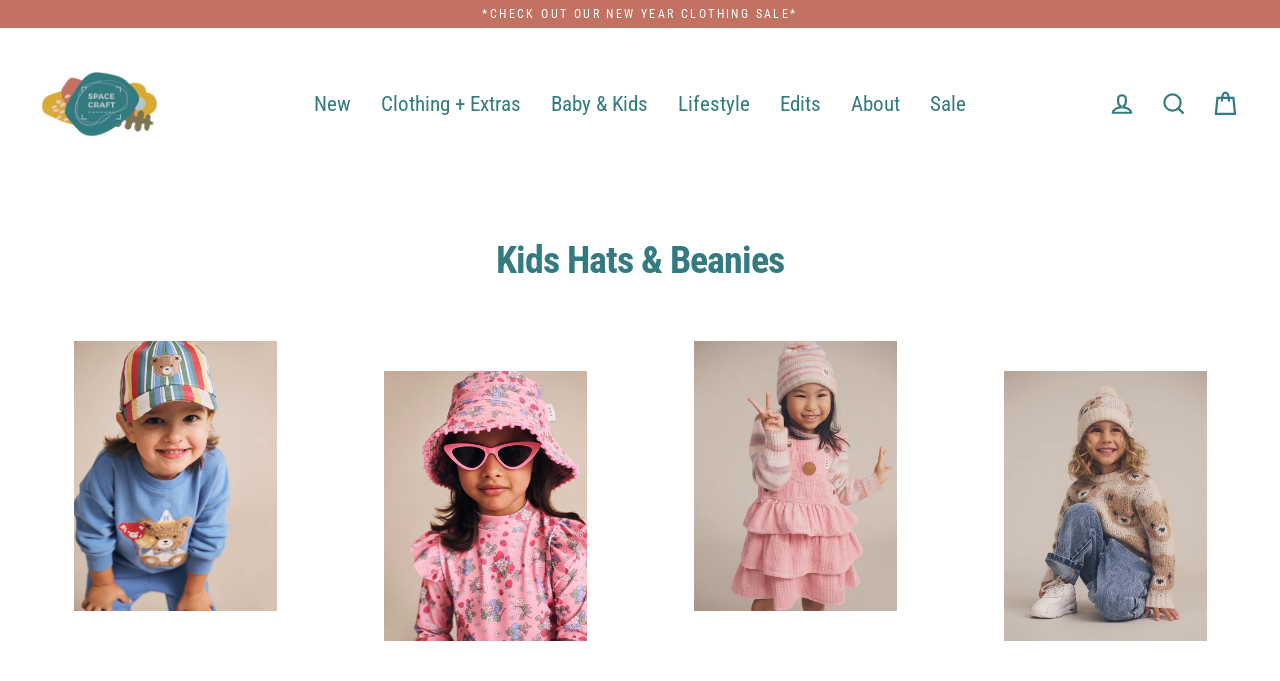

--- FILE ---
content_type: text/html; charset=utf-8
request_url: https://www.spacecraftcreative.co.nz/collections/kids-hats-beanies
body_size: 45070
content:
<!doctype html>
<html class="no-js" lang="en" dir="ltr">
<head>

<!-- Google tag (gtag.js) -->
<script async src="https://www.googletagmanager.com/gtag/js?id=AW-779172094"></script>
<script>
  window.dataLayer = window.dataLayer || [];
  function gtag(){dataLayer.push(arguments);}
  gtag('js', new Date());

  gtag('config', 'AW-779172094');
</script>
  
  <meta name="google-site-verification" content="0miDgW9f28f7CMAywFOT4061stw7NdL-1K99HoQ7Xqc" />
  <meta name="facebook-domain-verification" content="ftu9qlep2me1t0mme5z0kj85c7dvz7" />
  <meta charset="utf-8">
  <meta http-equiv="X-UA-Compatible" content="IE=edge">
  <meta name="viewport" content="width=device-width,initial-scale=1">
  <meta name="theme-color" content="#c37262">
  <link rel="canonical" href="https://www.spacecraftcreative.co.nz/collections/kids-hats-beanies">
  <link rel="preconnect" href="https://cdn.shopify.com">
  <link rel="preconnect" href="https://fonts.shopifycdn.com">
  <link rel="dns-prefetch" href="https://productreviews.shopifycdn.com">
  <link rel="dns-prefetch" href="https://ajax.googleapis.com">
  <link rel="dns-prefetch" href="https://maps.googleapis.com">
  <link rel="dns-prefetch" href="https://maps.gstatic.com"><link rel="shortcut icon" href="//www.spacecraftcreative.co.nz/cdn/shop/files/SPACECRAFT_LOGO_RGB_WITH_TAGLINE_540x_bb860ddd-1aa7-4a51-a241-15abfe395797_32x32.png?v=1637876880" type="image/png" /><title>Kids Hats &amp; Beanies
&ndash; Spacecraft Creative
</title>
<meta property="og:site_name" content="Spacecraft Creative">
  <meta property="og:url" content="https://www.spacecraftcreative.co.nz/collections/kids-hats-beanies">
  <meta name="title" content="Kids Hats &amp; Beanies">
  <meta name="description" content="Featuring unique products that make you & the planet happy. Curated cool stuff, hand selected by owners Sue & Jo! NZ artists, boutique decor & clothing. Spacecraft looks at sustainable & eco-friendly products">
  <meta property="og:title" content="Kids Hats &amp; Beanies">
  <meta property="og:type" content="website">
  <meta property="og:description" content="Featuring unique products that make you & the planet happy. Curated cool stuff, hand selected by owners Sue & Jo! NZ artists, boutique decor & clothing. Spacecraft looks at sustainable & eco-friendly products"><meta property="og:image" content="http://www.spacecraftcreative.co.nz/cdn/shop/collections/2Little_Renegade_Reversible_Bucket_Hat_-_Morocco_1200x630.jpg?v=1705780297">
  <meta property="og:image:secure_url" content="https://www.spacecraftcreative.co.nz/cdn/shop/collections/2Little_Renegade_Reversible_Bucket_Hat_-_Morocco_1200x630.jpg?v=1705780297">
  <meta name="twitter:site" content="@">
  <meta name="twitter:card" content="summary_large_image">
  <meta name="twitter:title" content="Kids Hats &amp; Beanies">
  <meta name="twitter:description" content="Featuring unique products that make you & the planet happy. Curated cool stuff, hand selected by owners Sue & Jo! NZ artists, boutique decor & clothing. Spacecraft looks at sustainable & eco-friendly products">

  
  <script>window.performance && window.performance.mark && window.performance.mark('shopify.content_for_header.start');</script><meta name="facebook-domain-verification" content="6d75f73pi7shzj6ywok90l4049ed3n">


<meta name="google-site-verification" content="RqltE6xSKkQVDLhFQO2IlnSaGnEKgMTZPIGd-G7--J0">
<meta id="shopify-digital-wallet" name="shopify-digital-wallet" content="/9039448/digital_wallets/dialog">
<meta name="shopify-checkout-api-token" content="c04cda1f6ee2bfbd9620dfd9e9b0bc9c">
<link rel="alternate" type="application/atom+xml" title="Feed" href="/collections/kids-hats-beanies.atom" />
<link rel="alternate" type="application/json+oembed" href="https://www.spacecraftcreative.co.nz/collections/kids-hats-beanies.oembed">
<script async="async" src="/checkouts/internal/preloads.js?locale=en-NZ"></script>
<link rel="preconnect" href="https://shop.app" crossorigin="anonymous">
<script async="async" src="https://shop.app/checkouts/internal/preloads.js?locale=en-NZ&shop_id=9039448" crossorigin="anonymous"></script>
<script id="apple-pay-shop-capabilities" type="application/json">{"shopId":9039448,"countryCode":"NZ","currencyCode":"NZD","merchantCapabilities":["supports3DS"],"merchantId":"gid:\/\/shopify\/Shop\/9039448","merchantName":"Spacecraft Creative","requiredBillingContactFields":["postalAddress","email","phone"],"requiredShippingContactFields":["postalAddress","email","phone"],"shippingType":"shipping","supportedNetworks":["visa","masterCard","amex","jcb"],"total":{"type":"pending","label":"Spacecraft Creative","amount":"1.00"},"shopifyPaymentsEnabled":true,"supportsSubscriptions":true}</script>
<script id="shopify-features" type="application/json">{"accessToken":"c04cda1f6ee2bfbd9620dfd9e9b0bc9c","betas":["rich-media-storefront-analytics"],"domain":"www.spacecraftcreative.co.nz","predictiveSearch":true,"shopId":9039448,"locale":"en"}</script>
<script>var Shopify = Shopify || {};
Shopify.shop = "spacecraft-creative.myshopify.com";
Shopify.locale = "en";
Shopify.currency = {"active":"NZD","rate":"1.0"};
Shopify.country = "NZ";
Shopify.theme = {"name":"Streamline","id":120769151073,"schema_name":"Streamline","schema_version":"4.1.2","theme_store_id":872,"role":"main"};
Shopify.theme.handle = "null";
Shopify.theme.style = {"id":null,"handle":null};
Shopify.cdnHost = "www.spacecraftcreative.co.nz/cdn";
Shopify.routes = Shopify.routes || {};
Shopify.routes.root = "/";</script>
<script type="module">!function(o){(o.Shopify=o.Shopify||{}).modules=!0}(window);</script>
<script>!function(o){function n(){var o=[];function n(){o.push(Array.prototype.slice.apply(arguments))}return n.q=o,n}var t=o.Shopify=o.Shopify||{};t.loadFeatures=n(),t.autoloadFeatures=n()}(window);</script>
<script>
  window.ShopifyPay = window.ShopifyPay || {};
  window.ShopifyPay.apiHost = "shop.app\/pay";
  window.ShopifyPay.redirectState = null;
</script>
<script id="shop-js-analytics" type="application/json">{"pageType":"collection"}</script>
<script defer="defer" async type="module" src="//www.spacecraftcreative.co.nz/cdn/shopifycloud/shop-js/modules/v2/client.init-shop-cart-sync_C5BV16lS.en.esm.js"></script>
<script defer="defer" async type="module" src="//www.spacecraftcreative.co.nz/cdn/shopifycloud/shop-js/modules/v2/chunk.common_CygWptCX.esm.js"></script>
<script type="module">
  await import("//www.spacecraftcreative.co.nz/cdn/shopifycloud/shop-js/modules/v2/client.init-shop-cart-sync_C5BV16lS.en.esm.js");
await import("//www.spacecraftcreative.co.nz/cdn/shopifycloud/shop-js/modules/v2/chunk.common_CygWptCX.esm.js");

  window.Shopify.SignInWithShop?.initShopCartSync?.({"fedCMEnabled":true,"windoidEnabled":true});

</script>
<script>
  window.Shopify = window.Shopify || {};
  if (!window.Shopify.featureAssets) window.Shopify.featureAssets = {};
  window.Shopify.featureAssets['shop-js'] = {"shop-cart-sync":["modules/v2/client.shop-cart-sync_ZFArdW7E.en.esm.js","modules/v2/chunk.common_CygWptCX.esm.js"],"init-fed-cm":["modules/v2/client.init-fed-cm_CmiC4vf6.en.esm.js","modules/v2/chunk.common_CygWptCX.esm.js"],"shop-button":["modules/v2/client.shop-button_tlx5R9nI.en.esm.js","modules/v2/chunk.common_CygWptCX.esm.js"],"shop-cash-offers":["modules/v2/client.shop-cash-offers_DOA2yAJr.en.esm.js","modules/v2/chunk.common_CygWptCX.esm.js","modules/v2/chunk.modal_D71HUcav.esm.js"],"init-windoid":["modules/v2/client.init-windoid_sURxWdc1.en.esm.js","modules/v2/chunk.common_CygWptCX.esm.js"],"shop-toast-manager":["modules/v2/client.shop-toast-manager_ClPi3nE9.en.esm.js","modules/v2/chunk.common_CygWptCX.esm.js"],"init-shop-email-lookup-coordinator":["modules/v2/client.init-shop-email-lookup-coordinator_B8hsDcYM.en.esm.js","modules/v2/chunk.common_CygWptCX.esm.js"],"init-shop-cart-sync":["modules/v2/client.init-shop-cart-sync_C5BV16lS.en.esm.js","modules/v2/chunk.common_CygWptCX.esm.js"],"avatar":["modules/v2/client.avatar_BTnouDA3.en.esm.js"],"pay-button":["modules/v2/client.pay-button_FdsNuTd3.en.esm.js","modules/v2/chunk.common_CygWptCX.esm.js"],"init-customer-accounts":["modules/v2/client.init-customer-accounts_DxDtT_ad.en.esm.js","modules/v2/client.shop-login-button_C5VAVYt1.en.esm.js","modules/v2/chunk.common_CygWptCX.esm.js","modules/v2/chunk.modal_D71HUcav.esm.js"],"init-shop-for-new-customer-accounts":["modules/v2/client.init-shop-for-new-customer-accounts_ChsxoAhi.en.esm.js","modules/v2/client.shop-login-button_C5VAVYt1.en.esm.js","modules/v2/chunk.common_CygWptCX.esm.js","modules/v2/chunk.modal_D71HUcav.esm.js"],"shop-login-button":["modules/v2/client.shop-login-button_C5VAVYt1.en.esm.js","modules/v2/chunk.common_CygWptCX.esm.js","modules/v2/chunk.modal_D71HUcav.esm.js"],"init-customer-accounts-sign-up":["modules/v2/client.init-customer-accounts-sign-up_CPSyQ0Tj.en.esm.js","modules/v2/client.shop-login-button_C5VAVYt1.en.esm.js","modules/v2/chunk.common_CygWptCX.esm.js","modules/v2/chunk.modal_D71HUcav.esm.js"],"shop-follow-button":["modules/v2/client.shop-follow-button_Cva4Ekp9.en.esm.js","modules/v2/chunk.common_CygWptCX.esm.js","modules/v2/chunk.modal_D71HUcav.esm.js"],"checkout-modal":["modules/v2/client.checkout-modal_BPM8l0SH.en.esm.js","modules/v2/chunk.common_CygWptCX.esm.js","modules/v2/chunk.modal_D71HUcav.esm.js"],"lead-capture":["modules/v2/client.lead-capture_Bi8yE_yS.en.esm.js","modules/v2/chunk.common_CygWptCX.esm.js","modules/v2/chunk.modal_D71HUcav.esm.js"],"shop-login":["modules/v2/client.shop-login_D6lNrXab.en.esm.js","modules/v2/chunk.common_CygWptCX.esm.js","modules/v2/chunk.modal_D71HUcav.esm.js"],"payment-terms":["modules/v2/client.payment-terms_CZxnsJam.en.esm.js","modules/v2/chunk.common_CygWptCX.esm.js","modules/v2/chunk.modal_D71HUcav.esm.js"]};
</script>
<script>(function() {
  var isLoaded = false;
  function asyncLoad() {
    if (isLoaded) return;
    isLoaded = true;
    var urls = ["https:\/\/chimpstatic.com\/mcjs-connected\/js\/users\/f2cb02a8f18c3ba1bd7dce49e\/99c18ea8d88e1efca9ff07df5.js?shop=spacecraft-creative.myshopify.com","https:\/\/tools.luckyorange.com\/core\/lo.js?site-id=b4b5abf7\u0026shop=spacecraft-creative.myshopify.com","https:\/\/instafeed.nfcube.com\/cdn\/0136ed5b5037b5e3200c2c5b6de58d0b.js?shop=spacecraft-creative.myshopify.com","https:\/\/wrapin.prezenapps.com\/public\/js\/load-wrapin-app.js?shop=spacecraft-creative.myshopify.com","https:\/\/cdn.shopify.com\/s\/files\/1\/0903\/9448\/t\/6\/assets\/globo.preorder.init.js?v=1657590866\u0026shop=spacecraft-creative.myshopify.com","https:\/\/static.klaviyo.com\/onsite\/js\/Xh4ifc\/klaviyo.js?company_id=Xh4ifc\u0026shop=spacecraft-creative.myshopify.com","\/\/backinstock.useamp.com\/widget\/52095_1767157825.js?category=bis\u0026v=6\u0026shop=spacecraft-creative.myshopify.com"];
    for (var i = 0; i < urls.length; i++) {
      var s = document.createElement('script');
      s.type = 'text/javascript';
      s.async = true;
      s.src = urls[i];
      var x = document.getElementsByTagName('script')[0];
      x.parentNode.insertBefore(s, x);
    }
  };
  if(window.attachEvent) {
    window.attachEvent('onload', asyncLoad);
  } else {
    window.addEventListener('load', asyncLoad, false);
  }
})();</script>
<script id="__st">var __st={"a":9039448,"offset":46800,"reqid":"b297c85b-af8d-45e1-9972-ac7ab464c5b5-1768693438","pageurl":"www.spacecraftcreative.co.nz\/collections\/kids-hats-beanies","u":"f5fca2743298","p":"collection","rtyp":"collection","rid":155345027169};</script>
<script>window.ShopifyPaypalV4VisibilityTracking = true;</script>
<script id="captcha-bootstrap">!function(){'use strict';const t='contact',e='account',n='new_comment',o=[[t,t],['blogs',n],['comments',n],[t,'customer']],c=[[e,'customer_login'],[e,'guest_login'],[e,'recover_customer_password'],[e,'create_customer']],r=t=>t.map((([t,e])=>`form[action*='/${t}']:not([data-nocaptcha='true']) input[name='form_type'][value='${e}']`)).join(','),a=t=>()=>t?[...document.querySelectorAll(t)].map((t=>t.form)):[];function s(){const t=[...o],e=r(t);return a(e)}const i='password',u='form_key',d=['recaptcha-v3-token','g-recaptcha-response','h-captcha-response',i],f=()=>{try{return window.sessionStorage}catch{return}},m='__shopify_v',_=t=>t.elements[u];function p(t,e,n=!1){try{const o=window.sessionStorage,c=JSON.parse(o.getItem(e)),{data:r}=function(t){const{data:e,action:n}=t;return t[m]||n?{data:e,action:n}:{data:t,action:n}}(c);for(const[e,n]of Object.entries(r))t.elements[e]&&(t.elements[e].value=n);n&&o.removeItem(e)}catch(o){console.error('form repopulation failed',{error:o})}}const l='form_type',E='cptcha';function T(t){t.dataset[E]=!0}const w=window,h=w.document,L='Shopify',v='ce_forms',y='captcha';let A=!1;((t,e)=>{const n=(g='f06e6c50-85a8-45c8-87d0-21a2b65856fe',I='https://cdn.shopify.com/shopifycloud/storefront-forms-hcaptcha/ce_storefront_forms_captcha_hcaptcha.v1.5.2.iife.js',D={infoText:'Protected by hCaptcha',privacyText:'Privacy',termsText:'Terms'},(t,e,n)=>{const o=w[L][v],c=o.bindForm;if(c)return c(t,g,e,D).then(n);var r;o.q.push([[t,g,e,D],n]),r=I,A||(h.body.append(Object.assign(h.createElement('script'),{id:'captcha-provider',async:!0,src:r})),A=!0)});var g,I,D;w[L]=w[L]||{},w[L][v]=w[L][v]||{},w[L][v].q=[],w[L][y]=w[L][y]||{},w[L][y].protect=function(t,e){n(t,void 0,e),T(t)},Object.freeze(w[L][y]),function(t,e,n,w,h,L){const[v,y,A,g]=function(t,e,n){const i=e?o:[],u=t?c:[],d=[...i,...u],f=r(d),m=r(i),_=r(d.filter((([t,e])=>n.includes(e))));return[a(f),a(m),a(_),s()]}(w,h,L),I=t=>{const e=t.target;return e instanceof HTMLFormElement?e:e&&e.form},D=t=>v().includes(t);t.addEventListener('submit',(t=>{const e=I(t);if(!e)return;const n=D(e)&&!e.dataset.hcaptchaBound&&!e.dataset.recaptchaBound,o=_(e),c=g().includes(e)&&(!o||!o.value);(n||c)&&t.preventDefault(),c&&!n&&(function(t){try{if(!f())return;!function(t){const e=f();if(!e)return;const n=_(t);if(!n)return;const o=n.value;o&&e.removeItem(o)}(t);const e=Array.from(Array(32),(()=>Math.random().toString(36)[2])).join('');!function(t,e){_(t)||t.append(Object.assign(document.createElement('input'),{type:'hidden',name:u})),t.elements[u].value=e}(t,e),function(t,e){const n=f();if(!n)return;const o=[...t.querySelectorAll(`input[type='${i}']`)].map((({name:t})=>t)),c=[...d,...o],r={};for(const[a,s]of new FormData(t).entries())c.includes(a)||(r[a]=s);n.setItem(e,JSON.stringify({[m]:1,action:t.action,data:r}))}(t,e)}catch(e){console.error('failed to persist form',e)}}(e),e.submit())}));const S=(t,e)=>{t&&!t.dataset[E]&&(n(t,e.some((e=>e===t))),T(t))};for(const o of['focusin','change'])t.addEventListener(o,(t=>{const e=I(t);D(e)&&S(e,y())}));const B=e.get('form_key'),M=e.get(l),P=B&&M;t.addEventListener('DOMContentLoaded',(()=>{const t=y();if(P)for(const e of t)e.elements[l].value===M&&p(e,B);[...new Set([...A(),...v().filter((t=>'true'===t.dataset.shopifyCaptcha))])].forEach((e=>S(e,t)))}))}(h,new URLSearchParams(w.location.search),n,t,e,['guest_login'])})(!0,!0)}();</script>
<script integrity="sha256-4kQ18oKyAcykRKYeNunJcIwy7WH5gtpwJnB7kiuLZ1E=" data-source-attribution="shopify.loadfeatures" defer="defer" src="//www.spacecraftcreative.co.nz/cdn/shopifycloud/storefront/assets/storefront/load_feature-a0a9edcb.js" crossorigin="anonymous"></script>
<script crossorigin="anonymous" defer="defer" src="//www.spacecraftcreative.co.nz/cdn/shopifycloud/storefront/assets/shopify_pay/storefront-65b4c6d7.js?v=20250812"></script>
<script data-source-attribution="shopify.dynamic_checkout.dynamic.init">var Shopify=Shopify||{};Shopify.PaymentButton=Shopify.PaymentButton||{isStorefrontPortableWallets:!0,init:function(){window.Shopify.PaymentButton.init=function(){};var t=document.createElement("script");t.src="https://www.spacecraftcreative.co.nz/cdn/shopifycloud/portable-wallets/latest/portable-wallets.en.js",t.type="module",document.head.appendChild(t)}};
</script>
<script data-source-attribution="shopify.dynamic_checkout.buyer_consent">
  function portableWalletsHideBuyerConsent(e){var t=document.getElementById("shopify-buyer-consent"),n=document.getElementById("shopify-subscription-policy-button");t&&n&&(t.classList.add("hidden"),t.setAttribute("aria-hidden","true"),n.removeEventListener("click",e))}function portableWalletsShowBuyerConsent(e){var t=document.getElementById("shopify-buyer-consent"),n=document.getElementById("shopify-subscription-policy-button");t&&n&&(t.classList.remove("hidden"),t.removeAttribute("aria-hidden"),n.addEventListener("click",e))}window.Shopify?.PaymentButton&&(window.Shopify.PaymentButton.hideBuyerConsent=portableWalletsHideBuyerConsent,window.Shopify.PaymentButton.showBuyerConsent=portableWalletsShowBuyerConsent);
</script>
<script data-source-attribution="shopify.dynamic_checkout.cart.bootstrap">document.addEventListener("DOMContentLoaded",(function(){function t(){return document.querySelector("shopify-accelerated-checkout-cart, shopify-accelerated-checkout")}if(t())Shopify.PaymentButton.init();else{new MutationObserver((function(e,n){t()&&(Shopify.PaymentButton.init(),n.disconnect())})).observe(document.body,{childList:!0,subtree:!0})}}));
</script>
<link id="shopify-accelerated-checkout-styles" rel="stylesheet" media="screen" href="https://www.spacecraftcreative.co.nz/cdn/shopifycloud/portable-wallets/latest/accelerated-checkout-backwards-compat.css" crossorigin="anonymous">
<style id="shopify-accelerated-checkout-cart">
        #shopify-buyer-consent {
  margin-top: 1em;
  display: inline-block;
  width: 100%;
}

#shopify-buyer-consent.hidden {
  display: none;
}

#shopify-subscription-policy-button {
  background: none;
  border: none;
  padding: 0;
  text-decoration: underline;
  font-size: inherit;
  cursor: pointer;
}

#shopify-subscription-policy-button::before {
  box-shadow: none;
}

      </style>

<script>window.performance && window.performance.mark && window.performance.mark('shopify.content_for_header.end');</script>


  <script>
    var theme = {
      stylesheet: "//www.spacecraftcreative.co.nz/cdn/shop/t/6/assets/theme.css?v=87870226894687634671696565422",
      template: "collection",
      routes: {
        home: "/",
        cart: "/cart.js",
        cartPage: "/cart",
        cartAdd: "/cart/add.js",
        cartChange: "/cart/change.js"
      },
      strings: {
        addToCart: "Add to cart",
        soldOut: "Sold Out",
        unavailable: "Unavailable",
        regularPrice: "Regular price",
        salePrice: "Sale price",
        inStockLabel: "In stock, ready to ship",
        stockLabel: "Low stock - [count] items left",
        willNotShipUntil: "Ready to ship [date]",
        willBeInStockAfter: "Back in stock [date]",
        waitingForStock: "Inventory on the way",
        cartItems: "[count] items",
        cartConfirmDelete: "Are you sure you want to remove this item?",
        cartTermsConfirmation: "You must agree with the terms and conditions of sales to check out"
      },
      settings: {
        dynamicVariantsEnable: true,
        cartType: "drawer",
        isCustomerTemplate: false,
        moneyFormat: "${{amount}}",
        quickView: false,
        hoverProductGrid: true,
        themeName: 'Streamline',
        themeVersion: "4.1.2"
      }
    };

    document.documentElement.className = document.documentElement.className.replace('no-js', 'js');
  </script><style data-shopify>:root {
    --typeHeaderPrimary: "Roboto Condensed";
    --typeHeaderFallback: sans-serif;
    --typeHeaderSize: 38px;
    --typeHeaderStyle: normal;
    --typeHeaderWeight: 700;
    --typeHeaderLineHeight: 1.1;
    --typeHeaderSpacing: -0.025em;

    --typeBasePrimary:"Roboto Condensed";
    --typeBaseFallback:sans-serif;
    --typeBaseSize: 17px;
    --typeBaseWeight: 400;
    --typeBaseStyle: normal;
    --typeBaseSpacing: 0.0em;
    --typeBaseLineHeight: 1.3;

    
      --buttonRadius: 3px;
    

    --iconWeight: 5px;
    --iconLinecaps: miter;
  }

  

  .hero {
    background-image: linear-gradient(100deg, #000000 40%, #212121 63%, #000000 79%);
  }

  .placeholder-content,
  .image-wrap,
  .skrim__link,
  .pswp__img--placeholder {
    background-image: linear-gradient(100deg, #ffffff 40%, #f7f7f7 63%, #ffffff 79%);
  }</style><style>
  @font-face {
  font-family: "Roboto Condensed";
  font-weight: 700;
  font-style: normal;
  font-display: swap;
  src: url("//www.spacecraftcreative.co.nz/cdn/fonts/roboto_condensed/robotocondensed_n7.0c73a613503672be244d2f29ab6ddd3fc3cc69ae.woff2") format("woff2"),
       url("//www.spacecraftcreative.co.nz/cdn/fonts/roboto_condensed/robotocondensed_n7.ef6ece86ba55f49c27c4904a493c283a40f3a66e.woff") format("woff");
}

  @font-face {
  font-family: "Roboto Condensed";
  font-weight: 400;
  font-style: normal;
  font-display: swap;
  src: url("//www.spacecraftcreative.co.nz/cdn/fonts/roboto_condensed/robotocondensed_n4.01812de96ca5a5e9d19bef3ca9cc80dd1bf6c8b8.woff2") format("woff2"),
       url("//www.spacecraftcreative.co.nz/cdn/fonts/roboto_condensed/robotocondensed_n4.3930e6ddba458dc3cb725a82a2668eac3c63c104.woff") format("woff");
}


  @font-face {
  font-family: "Roboto Condensed";
  font-weight: 700;
  font-style: normal;
  font-display: swap;
  src: url("//www.spacecraftcreative.co.nz/cdn/fonts/roboto_condensed/robotocondensed_n7.0c73a613503672be244d2f29ab6ddd3fc3cc69ae.woff2") format("woff2"),
       url("//www.spacecraftcreative.co.nz/cdn/fonts/roboto_condensed/robotocondensed_n7.ef6ece86ba55f49c27c4904a493c283a40f3a66e.woff") format("woff");
}

  @font-face {
  font-family: "Roboto Condensed";
  font-weight: 400;
  font-style: italic;
  font-display: swap;
  src: url("//www.spacecraftcreative.co.nz/cdn/fonts/roboto_condensed/robotocondensed_i4.05c7f163ad2c00a3c4257606d1227691aff9070b.woff2") format("woff2"),
       url("//www.spacecraftcreative.co.nz/cdn/fonts/roboto_condensed/robotocondensed_i4.04d9d87e0a45b49fc67a5b9eb5059e1540f5cda3.woff") format("woff");
}

  @font-face {
  font-family: "Roboto Condensed";
  font-weight: 700;
  font-style: italic;
  font-display: swap;
  src: url("//www.spacecraftcreative.co.nz/cdn/fonts/roboto_condensed/robotocondensed_i7.bed9f3a01efda68cdff8b63e6195c957a0da68cb.woff2") format("woff2"),
       url("//www.spacecraftcreative.co.nz/cdn/fonts/roboto_condensed/robotocondensed_i7.9ca5759a0bcf75a82b270218eab4c83ec254abf8.woff") format("woff");
}


  body,
  input,
  textarea,
  button,
  select {
    -webkit-font-smoothing: antialiased;
    -webkit-text-size-adjust: 100%;
    text-rendering: optimizeSpeed;
    font-family: var(--typeBasePrimary), var(--typeBaseFallback);
    font-size: calc(var(--typeBaseSize) * 0.85);
    font-weight: var(--typeBaseWeight);
    font-style: var(--typeBaseStyle);
    letter-spacing: var(--typeBaseSpacing);
    line-height: var(--typeBaseLineHeight);
  }

  @media only screen and (min-width: 769px) {
    body,
    input,
    textarea,
    button,
    select {
      font-size: var(--typeBaseSize);
    }
  }

  .page-container,
  .overscroll-loader {
    display: none;
  }

  h1, .h1,
  h3, .h3,
  h4, .h4,
  h5, .h5,
  h6, .h6,
  .section-header__title,
  .spr-header-title.spr-header-title {
    font-family: var(--typeHeaderPrimary), var(--typeHeaderFallback);
    font-weight: var(--typeHeaderWeight);
    font-style: normal;
    letter-spacing: var(--typeHeaderSpacing);
    line-height: var(--typeHeaderLineHeight);
    word-break: break-word;

    
  }

  h2, .h2 {
    font-family: var(--typeBasePrimary), var(--typeBaseFallback);
    font-weight: var(--typeBaseWeight);
    letter-spacing: var(--typeBaseSpacing);
    line-height: var(--typeBaseLineHeight);
  }

  
  @keyframes pulse-fade {
    0% {
      opacity: 0;
    }
    50% {
      opacity: 1;
    }
    100% {
      opacity: 0;
    }
  }

  .splash-screen {
    box-sizing: border-box;
    display: flex;
    position: fixed;
    left: 0;
    top: 0;
    right: 0;
    bottom: 0;
    align-items: center;
    justify-content: center;
    z-index: 10001;
    background-color: #ffffff;
  }

  .splash-screen__loader {
    max-width: 100px;
  }

  @media only screen and (min-width: 769px) {
    .splash-screen__loader {
      max-width: 100px;
    }
  }

  .splash-screen img {
    display: block;
    max-width: 100%;
    border: 0 none;
    animation: pulse-fade 0.4s infinite linear;
  }

  .loader-text {
    letter-spacing: 0.2em;
    font-size: 1.5em;
    text-transform: uppercase;
    animation: pulse-fade 0.4s infinite linear;
  }

  .loader-logo {
    display: none;
    position: fixed;
    left: 0;
    top: 0;
    right: 0;
    bottom: 0;
    align-items: center;
    justify-content: center;
    background-color: #ffffff;
    z-index: 6000;
  }

  .loader-logo__img {
    display: block;
  }

  .transition-body {
    opacity: 0;
  }

  .btn--loading span:after {
    content: "Loading";
  }
</style>

<link title="theme" rel="preload" href="//www.spacecraftcreative.co.nz/cdn/shop/t/6/assets/theme.css?v=87870226894687634671696565422" as="style">
<noscript><link rel="stylesheet" href="//www.spacecraftcreative.co.nz/cdn/shop/t/6/assets/theme.css?v=87870226894687634671696565422"></noscript>

<script>
/*! loadCSS. [c]2017 Filament Group, Inc. MIT License */
!function(a){"use strict";var b=function(b,c,d){function e(a){return h.body?a():void setTimeout(function(){e(a)})}function f(){i.addEventListener&&i.removeEventListener("load",f);if(!Shopify.designMode)i.media=d||"all"}var g,h=a.document,i=h.createElement("link");if(c)g=c;else{var j=(h.body||h.getElementsByTagName("head")[0]).childNodes;g=j[j.length-1]}var k=h.styleSheets;i.rel="stylesheet",i.href=b,i.media=Shopify.designMode?d||"all":"only x",e(function(){g.parentNode.insertBefore(i,c?g:g.nextSibling)});var l=function(a){for(var b=i.href,c=k.length;c--;)if(k[c].href===b)return a();setTimeout(function(){l(a)})};return i.addEventListener&&i.addEventListener("load",f),i.onloadcssdefined=l,l(f),i};"undefined"!=typeof exports?exports.loadCSS=b:a.loadCSS=b}("undefined"!=typeof global?global:this);
/*! onloadCSS. (onload callback for loadCSS) [c]2017 Filament Group, Inc. MIT License */
function onloadCSS(a,b){function c(){!d&&b&&(d=!0,b.call(a))}var d;a.addEventListener&&a.addEventListener("load",c),a.attachEvent&&a.attachEvent("onload",c),"isApplicationInstalled"in navigator&&"onloadcssdefined"in a&&a.onloadcssdefined(c)}

// Insert our stylesheet before our preload <link> tag
var preload = document.querySelector('link[href="//www.spacecraftcreative.co.nz/cdn/shop/t/6/assets/theme.css?v=87870226894687634671696565422"]');
var stylesheet = loadCSS('//www.spacecraftcreative.co.nz/cdn/shop/t/6/assets/theme.css?v=87870226894687634671696565422', preload);
// Create a property to easily detect if the stylesheet is done loading
onloadCSS(stylesheet, function() { stylesheet.loaded = true; });
</script>
<script
  src="https://code.jquery.com/jquery-3.6.0.min.js"
  integrity="sha256-/xUj+3OJU5yExlq6GSYGSHk7tPXikynS7ogEvDej/m4="
  crossorigin="anonymous"></script>


<style>
    #open-sesame{
          background-color: #C37263 !important;

    }
</style><link rel="stylesheet" type="text/css" href="//www.spacecraftcreative.co.nz/cdn/shop/t/6/assets/slick.css?v=99639561323254153231696565119"/>
  <script type="text/javascript" src="//www.spacecraftcreative.co.nz/cdn/shop/t/6/assets/slick.min.js?v=119177116428520753221696565293" defer="defer"></script>
  <script src="//www.spacecraftcreative.co.nz/cdn/shop/t/6/assets/vendor-v5.js" defer="defer"></script><link rel="preload" as="style" href="//www.spacecraftcreative.co.nz/cdn/shop/t/6/assets/currency-flags.css" onload="this.onload=null;this.rel='stylesheet'">
    <link rel="stylesheet" href="//www.spacecraftcreative.co.nz/cdn/shop/t/6/assets/currency-flags.css"><script src="//www.spacecraftcreative.co.nz/cdn/shop/t/6/assets/theme.min.js?v=167073269106012169411639365739" defer="defer"></script><!-- BEGIN app block: shopify://apps/klaviyo-email-marketing-sms/blocks/klaviyo-onsite-embed/2632fe16-c075-4321-a88b-50b567f42507 -->












  <script async src="https://static.klaviyo.com/onsite/js/Xh4ifc/klaviyo.js?company_id=Xh4ifc"></script>
  <script>!function(){if(!window.klaviyo){window._klOnsite=window._klOnsite||[];try{window.klaviyo=new Proxy({},{get:function(n,i){return"push"===i?function(){var n;(n=window._klOnsite).push.apply(n,arguments)}:function(){for(var n=arguments.length,o=new Array(n),w=0;w<n;w++)o[w]=arguments[w];var t="function"==typeof o[o.length-1]?o.pop():void 0,e=new Promise((function(n){window._klOnsite.push([i].concat(o,[function(i){t&&t(i),n(i)}]))}));return e}}})}catch(n){window.klaviyo=window.klaviyo||[],window.klaviyo.push=function(){var n;(n=window._klOnsite).push.apply(n,arguments)}}}}();</script>

  




  <script>
    window.klaviyoReviewsProductDesignMode = false
  </script>







<!-- END app block --><link href="https://monorail-edge.shopifysvc.com" rel="dns-prefetch">
<script>(function(){if ("sendBeacon" in navigator && "performance" in window) {try {var session_token_from_headers = performance.getEntriesByType('navigation')[0].serverTiming.find(x => x.name == '_s').description;} catch {var session_token_from_headers = undefined;}var session_cookie_matches = document.cookie.match(/_shopify_s=([^;]*)/);var session_token_from_cookie = session_cookie_matches && session_cookie_matches.length === 2 ? session_cookie_matches[1] : "";var session_token = session_token_from_headers || session_token_from_cookie || "";function handle_abandonment_event(e) {var entries = performance.getEntries().filter(function(entry) {return /monorail-edge.shopifysvc.com/.test(entry.name);});if (!window.abandonment_tracked && entries.length === 0) {window.abandonment_tracked = true;var currentMs = Date.now();var navigation_start = performance.timing.navigationStart;var payload = {shop_id: 9039448,url: window.location.href,navigation_start,duration: currentMs - navigation_start,session_token,page_type: "collection"};window.navigator.sendBeacon("https://monorail-edge.shopifysvc.com/v1/produce", JSON.stringify({schema_id: "online_store_buyer_site_abandonment/1.1",payload: payload,metadata: {event_created_at_ms: currentMs,event_sent_at_ms: currentMs}}));}}window.addEventListener('pagehide', handle_abandonment_event);}}());</script>
<script id="web-pixels-manager-setup">(function e(e,d,r,n,o){if(void 0===o&&(o={}),!Boolean(null===(a=null===(i=window.Shopify)||void 0===i?void 0:i.analytics)||void 0===a?void 0:a.replayQueue)){var i,a;window.Shopify=window.Shopify||{};var t=window.Shopify;t.analytics=t.analytics||{};var s=t.analytics;s.replayQueue=[],s.publish=function(e,d,r){return s.replayQueue.push([e,d,r]),!0};try{self.performance.mark("wpm:start")}catch(e){}var l=function(){var e={modern:/Edge?\/(1{2}[4-9]|1[2-9]\d|[2-9]\d{2}|\d{4,})\.\d+(\.\d+|)|Firefox\/(1{2}[4-9]|1[2-9]\d|[2-9]\d{2}|\d{4,})\.\d+(\.\d+|)|Chrom(ium|e)\/(9{2}|\d{3,})\.\d+(\.\d+|)|(Maci|X1{2}).+ Version\/(15\.\d+|(1[6-9]|[2-9]\d|\d{3,})\.\d+)([,.]\d+|)( \(\w+\)|)( Mobile\/\w+|) Safari\/|Chrome.+OPR\/(9{2}|\d{3,})\.\d+\.\d+|(CPU[ +]OS|iPhone[ +]OS|CPU[ +]iPhone|CPU IPhone OS|CPU iPad OS)[ +]+(15[._]\d+|(1[6-9]|[2-9]\d|\d{3,})[._]\d+)([._]\d+|)|Android:?[ /-](13[3-9]|1[4-9]\d|[2-9]\d{2}|\d{4,})(\.\d+|)(\.\d+|)|Android.+Firefox\/(13[5-9]|1[4-9]\d|[2-9]\d{2}|\d{4,})\.\d+(\.\d+|)|Android.+Chrom(ium|e)\/(13[3-9]|1[4-9]\d|[2-9]\d{2}|\d{4,})\.\d+(\.\d+|)|SamsungBrowser\/([2-9]\d|\d{3,})\.\d+/,legacy:/Edge?\/(1[6-9]|[2-9]\d|\d{3,})\.\d+(\.\d+|)|Firefox\/(5[4-9]|[6-9]\d|\d{3,})\.\d+(\.\d+|)|Chrom(ium|e)\/(5[1-9]|[6-9]\d|\d{3,})\.\d+(\.\d+|)([\d.]+$|.*Safari\/(?![\d.]+ Edge\/[\d.]+$))|(Maci|X1{2}).+ Version\/(10\.\d+|(1[1-9]|[2-9]\d|\d{3,})\.\d+)([,.]\d+|)( \(\w+\)|)( Mobile\/\w+|) Safari\/|Chrome.+OPR\/(3[89]|[4-9]\d|\d{3,})\.\d+\.\d+|(CPU[ +]OS|iPhone[ +]OS|CPU[ +]iPhone|CPU IPhone OS|CPU iPad OS)[ +]+(10[._]\d+|(1[1-9]|[2-9]\d|\d{3,})[._]\d+)([._]\d+|)|Android:?[ /-](13[3-9]|1[4-9]\d|[2-9]\d{2}|\d{4,})(\.\d+|)(\.\d+|)|Mobile Safari.+OPR\/([89]\d|\d{3,})\.\d+\.\d+|Android.+Firefox\/(13[5-9]|1[4-9]\d|[2-9]\d{2}|\d{4,})\.\d+(\.\d+|)|Android.+Chrom(ium|e)\/(13[3-9]|1[4-9]\d|[2-9]\d{2}|\d{4,})\.\d+(\.\d+|)|Android.+(UC? ?Browser|UCWEB|U3)[ /]?(15\.([5-9]|\d{2,})|(1[6-9]|[2-9]\d|\d{3,})\.\d+)\.\d+|SamsungBrowser\/(5\.\d+|([6-9]|\d{2,})\.\d+)|Android.+MQ{2}Browser\/(14(\.(9|\d{2,})|)|(1[5-9]|[2-9]\d|\d{3,})(\.\d+|))(\.\d+|)|K[Aa][Ii]OS\/(3\.\d+|([4-9]|\d{2,})\.\d+)(\.\d+|)/},d=e.modern,r=e.legacy,n=navigator.userAgent;return n.match(d)?"modern":n.match(r)?"legacy":"unknown"}(),u="modern"===l?"modern":"legacy",c=(null!=n?n:{modern:"",legacy:""})[u],f=function(e){return[e.baseUrl,"/wpm","/b",e.hashVersion,"modern"===e.buildTarget?"m":"l",".js"].join("")}({baseUrl:d,hashVersion:r,buildTarget:u}),m=function(e){var d=e.version,r=e.bundleTarget,n=e.surface,o=e.pageUrl,i=e.monorailEndpoint;return{emit:function(e){var a=e.status,t=e.errorMsg,s=(new Date).getTime(),l=JSON.stringify({metadata:{event_sent_at_ms:s},events:[{schema_id:"web_pixels_manager_load/3.1",payload:{version:d,bundle_target:r,page_url:o,status:a,surface:n,error_msg:t},metadata:{event_created_at_ms:s}}]});if(!i)return console&&console.warn&&console.warn("[Web Pixels Manager] No Monorail endpoint provided, skipping logging."),!1;try{return self.navigator.sendBeacon.bind(self.navigator)(i,l)}catch(e){}var u=new XMLHttpRequest;try{return u.open("POST",i,!0),u.setRequestHeader("Content-Type","text/plain"),u.send(l),!0}catch(e){return console&&console.warn&&console.warn("[Web Pixels Manager] Got an unhandled error while logging to Monorail."),!1}}}}({version:r,bundleTarget:l,surface:e.surface,pageUrl:self.location.href,monorailEndpoint:e.monorailEndpoint});try{o.browserTarget=l,function(e){var d=e.src,r=e.async,n=void 0===r||r,o=e.onload,i=e.onerror,a=e.sri,t=e.scriptDataAttributes,s=void 0===t?{}:t,l=document.createElement("script"),u=document.querySelector("head"),c=document.querySelector("body");if(l.async=n,l.src=d,a&&(l.integrity=a,l.crossOrigin="anonymous"),s)for(var f in s)if(Object.prototype.hasOwnProperty.call(s,f))try{l.dataset[f]=s[f]}catch(e){}if(o&&l.addEventListener("load",o),i&&l.addEventListener("error",i),u)u.appendChild(l);else{if(!c)throw new Error("Did not find a head or body element to append the script");c.appendChild(l)}}({src:f,async:!0,onload:function(){if(!function(){var e,d;return Boolean(null===(d=null===(e=window.Shopify)||void 0===e?void 0:e.analytics)||void 0===d?void 0:d.initialized)}()){var d=window.webPixelsManager.init(e)||void 0;if(d){var r=window.Shopify.analytics;r.replayQueue.forEach((function(e){var r=e[0],n=e[1],o=e[2];d.publishCustomEvent(r,n,o)})),r.replayQueue=[],r.publish=d.publishCustomEvent,r.visitor=d.visitor,r.initialized=!0}}},onerror:function(){return m.emit({status:"failed",errorMsg:"".concat(f," has failed to load")})},sri:function(e){var d=/^sha384-[A-Za-z0-9+/=]+$/;return"string"==typeof e&&d.test(e)}(c)?c:"",scriptDataAttributes:o}),m.emit({status:"loading"})}catch(e){m.emit({status:"failed",errorMsg:(null==e?void 0:e.message)||"Unknown error"})}}})({shopId: 9039448,storefrontBaseUrl: "https://www.spacecraftcreative.co.nz",extensionsBaseUrl: "https://extensions.shopifycdn.com/cdn/shopifycloud/web-pixels-manager",monorailEndpoint: "https://monorail-edge.shopifysvc.com/unstable/produce_batch",surface: "storefront-renderer",enabledBetaFlags: ["2dca8a86"],webPixelsConfigList: [{"id":"1045430369","configuration":"{\"siteId\":\"b4b5abf7\",\"environment\":\"production\",\"isPlusUser\":\"false\"}","eventPayloadVersion":"v1","runtimeContext":"STRICT","scriptVersion":"d38a2000dcd0eb072d7eed6a88122b6b","type":"APP","apiClientId":187969,"privacyPurposes":["ANALYTICS","MARKETING"],"capabilities":["advanced_dom_events"],"dataSharingAdjustments":{"protectedCustomerApprovalScopes":[]}},{"id":"780697697","configuration":"{\"accountID\":\"Xh4ifc\",\"webPixelConfig\":\"eyJlbmFibGVBZGRlZFRvQ2FydEV2ZW50cyI6IHRydWV9\"}","eventPayloadVersion":"v1","runtimeContext":"STRICT","scriptVersion":"524f6c1ee37bacdca7657a665bdca589","type":"APP","apiClientId":123074,"privacyPurposes":["ANALYTICS","MARKETING"],"dataSharingAdjustments":{"protectedCustomerApprovalScopes":["read_customer_address","read_customer_email","read_customer_name","read_customer_personal_data","read_customer_phone"]}},{"id":"199000161","configuration":"{\"config\":\"{\\\"pixel_id\\\":\\\"G-5N6672ZWCM\\\",\\\"google_tag_ids\\\":[\\\"G-5N6672ZWCM\\\",\\\"GT-TBN7KG9\\\"],\\\"target_country\\\":\\\"NZ\\\",\\\"gtag_events\\\":[{\\\"type\\\":\\\"search\\\",\\\"action_label\\\":\\\"G-5N6672ZWCM\\\"},{\\\"type\\\":\\\"begin_checkout\\\",\\\"action_label\\\":\\\"G-5N6672ZWCM\\\"},{\\\"type\\\":\\\"view_item\\\",\\\"action_label\\\":[\\\"G-5N6672ZWCM\\\",\\\"MC-BYNSDR8DCD\\\"]},{\\\"type\\\":\\\"purchase\\\",\\\"action_label\\\":[\\\"G-5N6672ZWCM\\\",\\\"MC-BYNSDR8DCD\\\"]},{\\\"type\\\":\\\"page_view\\\",\\\"action_label\\\":[\\\"G-5N6672ZWCM\\\",\\\"MC-BYNSDR8DCD\\\"]},{\\\"type\\\":\\\"add_payment_info\\\",\\\"action_label\\\":\\\"G-5N6672ZWCM\\\"},{\\\"type\\\":\\\"add_to_cart\\\",\\\"action_label\\\":\\\"G-5N6672ZWCM\\\"}],\\\"enable_monitoring_mode\\\":false}\"}","eventPayloadVersion":"v1","runtimeContext":"OPEN","scriptVersion":"b2a88bafab3e21179ed38636efcd8a93","type":"APP","apiClientId":1780363,"privacyPurposes":[],"dataSharingAdjustments":{"protectedCustomerApprovalScopes":["read_customer_address","read_customer_email","read_customer_name","read_customer_personal_data","read_customer_phone"]}},{"id":"82673761","configuration":"{\"pixel_id\":\"271877594017821\",\"pixel_type\":\"facebook_pixel\",\"metaapp_system_user_token\":\"-\"}","eventPayloadVersion":"v1","runtimeContext":"OPEN","scriptVersion":"ca16bc87fe92b6042fbaa3acc2fbdaa6","type":"APP","apiClientId":2329312,"privacyPurposes":["ANALYTICS","MARKETING","SALE_OF_DATA"],"dataSharingAdjustments":{"protectedCustomerApprovalScopes":["read_customer_address","read_customer_email","read_customer_name","read_customer_personal_data","read_customer_phone"]}},{"id":"shopify-app-pixel","configuration":"{}","eventPayloadVersion":"v1","runtimeContext":"STRICT","scriptVersion":"0450","apiClientId":"shopify-pixel","type":"APP","privacyPurposes":["ANALYTICS","MARKETING"]},{"id":"shopify-custom-pixel","eventPayloadVersion":"v1","runtimeContext":"LAX","scriptVersion":"0450","apiClientId":"shopify-pixel","type":"CUSTOM","privacyPurposes":["ANALYTICS","MARKETING"]}],isMerchantRequest: false,initData: {"shop":{"name":"Spacecraft Creative","paymentSettings":{"currencyCode":"NZD"},"myshopifyDomain":"spacecraft-creative.myshopify.com","countryCode":"NZ","storefrontUrl":"https:\/\/www.spacecraftcreative.co.nz"},"customer":null,"cart":null,"checkout":null,"productVariants":[],"purchasingCompany":null},},"https://www.spacecraftcreative.co.nz/cdn","fcfee988w5aeb613cpc8e4bc33m6693e112",{"modern":"","legacy":""},{"shopId":"9039448","storefrontBaseUrl":"https:\/\/www.spacecraftcreative.co.nz","extensionBaseUrl":"https:\/\/extensions.shopifycdn.com\/cdn\/shopifycloud\/web-pixels-manager","surface":"storefront-renderer","enabledBetaFlags":"[\"2dca8a86\"]","isMerchantRequest":"false","hashVersion":"fcfee988w5aeb613cpc8e4bc33m6693e112","publish":"custom","events":"[[\"page_viewed\",{}],[\"collection_viewed\",{\"collection\":{\"id\":\"155345027169\",\"title\":\"Kids Hats \u0026 Beanies\",\"productVariants\":[{\"price\":{\"amount\":49.9,\"currencyCode\":\"NZD\"},\"product\":{\"title\":\"Vintage Stripe Huxbear Cap - Multi\",\"vendor\":\"Huxbaby\",\"id\":\"7340884033633\",\"untranslatedTitle\":\"Vintage Stripe Huxbear Cap - Multi\",\"url\":\"\/products\/vintage-stripe-huxbear-cap-multi\",\"type\":\"Baby \u0026 Kids Clothing\"},\"id\":\"42334294311009\",\"image\":{\"src\":\"\/\/www.spacecraftcreative.co.nz\/cdn\/shop\/files\/HB8001S25_OB_02.jpg?v=1753616554\"},\"sku\":\"63177\",\"title\":\"Default Title\",\"untranslatedTitle\":\"Default Title\"},{\"price\":{\"amount\":35.0,\"currencyCode\":\"NZD\"},\"product\":{\"title\":\"Strawberry Garden Swim Hat - Strawberry Was $50 Now\",\"vendor\":\"Huxbaby\",\"id\":\"7340878757985\",\"untranslatedTitle\":\"Strawberry Garden Swim Hat - Strawberry Was $50 Now\",\"url\":\"\/products\/strawberry-garden-swim-hat-strawberry\",\"type\":\"Baby \u0026 Kids Clothing\"},\"id\":\"42334282383457\",\"image\":{\"src\":\"\/\/www.spacecraftcreative.co.nz\/cdn\/shop\/files\/Huxbaby-strawberry-garden-swimhat.jpg?v=1753615453\"},\"sku\":\"63155\",\"title\":\"Small\",\"untranslatedTitle\":\"Small\"},{\"price\":{\"amount\":35.0,\"currencyCode\":\"NZD\"},\"product\":{\"title\":\"Rainbow Stripe Knit Beanie Was $55 Now\",\"vendor\":\"Huxbaby\",\"id\":\"7269734482017\",\"untranslatedTitle\":\"Rainbow Stripe Knit Beanie Was $55 Now\",\"url\":\"\/products\/rainboe-stripe-knit-beanie\",\"type\":\"Baby \u0026 Kids Clothing\"},\"id\":\"42038611247201\",\"image\":{\"src\":\"\/\/www.spacecraftcreative.co.nz\/cdn\/shop\/files\/hux-rainbow-stripe-beanie.jpg?v=1741229639\"},\"sku\":\"61441\",\"title\":\"S\",\"untranslatedTitle\":\"S\"},{\"price\":{\"amount\":35.9,\"currencyCode\":\"NZD\"},\"product\":{\"title\":\"Ecru Huxbear Knit Beanie Was $55 Now\",\"vendor\":\"Huxbaby\",\"id\":\"7269713805409\",\"untranslatedTitle\":\"Ecru Huxbear Knit Beanie Was $55 Now\",\"url\":\"\/products\/ecru-huxbear-knit-beanie\",\"type\":\"Baby \u0026 Kids Clothing\"},\"id\":\"42038548168801\",\"image\":{\"src\":\"\/\/www.spacecraftcreative.co.nz\/cdn\/shop\/files\/huxbaby-knit-beanie.jpg?v=1741225775\"},\"sku\":\"61535\",\"title\":\"M\",\"untranslatedTitle\":\"M\"},{\"price\":{\"amount\":30.0,\"currencyCode\":\"NZD\"},\"product\":{\"title\":\"Cookie Cut Organic Sun Hat\",\"vendor\":\"Wilson \u0026 Frenchy\",\"id\":\"7218917769313\",\"untranslatedTitle\":\"Cookie Cut Organic Sun Hat\",\"url\":\"\/products\/cookie-cut-organic-sun-hat\",\"type\":\"Baby \u0026 Kids Clothing\"},\"id\":\"41839473557601\",\"image\":{\"src\":\"\/\/www.spacecraftcreative.co.nz\/cdn\/shop\/files\/cookie-cut-hat.jpg?v=1727344372\"},\"sku\":\"56867\",\"title\":\"6-12 Months\",\"untranslatedTitle\":\"6-12 Months\"},{\"price\":{\"amount\":69.9,\"currencyCode\":\"NZD\"},\"product\":{\"title\":\"Sylas Cap - Black Tonal\",\"vendor\":\"Herschel\",\"id\":\"7171915350113\",\"untranslatedTitle\":\"Sylas Cap - Black Tonal\",\"url\":\"\/products\/sylas-cap-black-tonal\",\"type\":\"Mens Clothing\"},\"id\":\"41704906784865\",\"image\":{\"src\":\"\/\/www.spacecraftcreative.co.nz\/cdn\/shop\/files\/Herschel_Sylas-Cap---Black-Tonal.jpg?v=1717653668\"},\"sku\":\"56800\",\"title\":\"Default Title\",\"untranslatedTitle\":\"Default Title\"},{\"price\":{\"amount\":39.9,\"currencyCode\":\"NZD\"},\"product\":{\"title\":\"Beanie \u0026 Bootie Sets\",\"vendor\":\"Little Flock of Horrors\",\"id\":\"7163938865249\",\"untranslatedTitle\":\"Beanie \u0026 Bootie Sets\",\"url\":\"\/products\/beanie-bootie-sets\",\"type\":\"Baby \u0026 Kids Clothing\"},\"id\":\"41679513845857\",\"image\":{\"src\":\"\/\/www.spacecraftcreative.co.nz\/cdn\/shop\/files\/Little-Flock-Of-Horrors_Beanie---Bootie-Sets_Tiger-Lilac2.jpg?v=1715660349\"},\"sku\":\"56307\",\"title\":\"Lilac Tiger\",\"untranslatedTitle\":\"Lilac Tiger\"},{\"price\":{\"amount\":59.0,\"currencyCode\":\"NZD\"},\"product\":{\"title\":\"Make Give Live Hat - Kids Mia Shadow 4-8 Year\",\"vendor\":\"Make Give Live\",\"id\":\"6994321440865\",\"untranslatedTitle\":\"Make Give Live Hat - Kids Mia Shadow 4-8 Year\",\"url\":\"\/products\/make-give-live-hat-_-kids-mia-shadow\",\"type\":\"Baby \u0026 Kids Accessories\"},\"id\":\"40893990273121\",\"image\":{\"src\":\"\/\/www.spacecraftcreative.co.nz\/cdn\/shop\/products\/IMG_20210621_163223_576x576_67158496-b4e7-4c34-acab-044b331fa481.jpg?v=1688594192\"},\"sku\":\"50001\",\"title\":\"Default Title\",\"untranslatedTitle\":\"Default Title\"},{\"price\":{\"amount\":59.0,\"currencyCode\":\"NZD\"},\"product\":{\"title\":\"Make Give Live Hat - Kids Mia Pearl 4-8 Year\",\"vendor\":\"Make Give Live\",\"id\":\"6994054676577\",\"untranslatedTitle\":\"Make Give Live Hat - Kids Mia Pearl 4-8 Year\",\"url\":\"\/products\/make-give-live-hat-kids-mia-pearl\",\"type\":\"Baby \u0026 Kids Accessories\"},\"id\":\"40893105864801\",\"image\":{\"src\":\"\/\/www.spacecraftcreative.co.nz\/cdn\/shop\/products\/miacream_472b1d78-67a0-41b9-bbf3.jpg?v=1688530865\"},\"sku\":\"50002\",\"title\":\"Default Title\",\"untranslatedTitle\":\"Default Title\"},{\"price\":{\"amount\":59.0,\"currencyCode\":\"NZD\"},\"product\":{\"title\":\"Make Give Live Hat - Kids Mia Navy\",\"vendor\":\"Make Give Live\",\"id\":\"6818689253473\",\"untranslatedTitle\":\"Make Give Live Hat - Kids Mia Navy\",\"url\":\"\/products\/makegivelivehat-kidsmianavy\",\"type\":\"Baby \u0026 Kids Accessories\"},\"id\":\"40127510773857\",\"image\":{\"src\":\"\/\/www.spacecraftcreative.co.nz\/cdn\/shop\/products\/97720373fcbcd3d7e6eebbd8505423a24fb2590c.jpg?v=1656546876\"},\"sku\":\"26101\",\"title\":\"1-3 Years\",\"untranslatedTitle\":\"1-3 Years\"},{\"price\":{\"amount\":59.0,\"currencyCode\":\"NZD\"},\"product\":{\"title\":\"Make Give Live Hat - Kids Madison Mustard\",\"vendor\":\"Make Give Live\",\"id\":\"6818687058017\",\"untranslatedTitle\":\"Make Give Live Hat - Kids Madison Mustard\",\"url\":\"\/products\/makegivelivehat-madisonmustardkids\",\"type\":\"Baby \u0026 Kids Accessories\"},\"id\":\"40127502286945\",\"image\":{\"src\":\"\/\/www.spacecraftcreative.co.nz\/cdn\/shop\/products\/a24ad925ec58da7a809b37a79a210bbd88f0fa75.jpg?v=1656546525\"},\"sku\":\"22666\",\"title\":\"4-8yr\",\"untranslatedTitle\":\"4-8yr\"},{\"price\":{\"amount\":30.0,\"currencyCode\":\"NZD\"},\"product\":{\"title\":\"Merino Thick As Thieves Beanie - Charcoal Marle Was $50 Now\",\"vendor\":\"Little Flock of Horrors\",\"id\":\"6777375228001\",\"untranslatedTitle\":\"Merino Thick As Thieves Beanie - Charcoal Marle Was $50 Now\",\"url\":\"\/products\/merino-thick-as-thieves-beanie-charcoal-marle\",\"type\":\"Baby \u0026 Kids Clothing\"},\"id\":\"39965167878241\",\"image\":{\"src\":\"\/\/www.spacecraftcreative.co.nz\/cdn\/shop\/products\/22-1840chm_1.jpg?v=1649908482\"},\"sku\":\"41530\",\"title\":\"Medium\",\"untranslatedTitle\":\"Medium\"},{\"price\":{\"amount\":40.0,\"currencyCode\":\"NZD\"},\"product\":{\"title\":\"Scout Cap - Felt Patch Black\/White Was $59.90 NOW\",\"vendor\":\"Herschel\",\"id\":\"6686161043553\",\"untranslatedTitle\":\"Scout Cap - Felt Patch Black\/White Was $59.90 NOW\",\"url\":\"\/products\/scout-cap-felt-patch-blackwhite\",\"type\":\"Mens Clothing\"},\"id\":\"39648627556449\",\"image\":{\"src\":\"\/\/www.spacecraftcreative.co.nz\/cdn\/shop\/products\/Scout-Felt-Patch-Herschel-Cap.jpg?v=1637568982\"},\"sku\":\"37363\",\"title\":\"Default Title\",\"untranslatedTitle\":\"Default Title\"},{\"price\":{\"amount\":15.0,\"currencyCode\":\"NZD\"},\"product\":{\"title\":\"Organic Rib Knot Hat - Ocean WAS $22.90 NOW\",\"vendor\":\"Wilson \u0026 Frenchy\",\"id\":\"6682863960161\",\"untranslatedTitle\":\"Organic Rib Knot Hat - Ocean WAS $22.90 NOW\",\"url\":\"\/products\/organic-rib-knot-hat-ocean\",\"type\":\"Baby \u0026 Kids Sale\"},\"id\":\"39637341962337\",\"image\":{\"src\":\"\/\/www.spacecraftcreative.co.nz\/cdn\/shop\/products\/Ocean-Hat.jpg?v=1637034456\"},\"sku\":\"38035\",\"title\":\"Premmie\",\"untranslatedTitle\":\"Premmie\"},{\"price\":{\"amount\":25.0,\"currencyCode\":\"NZD\"},\"product\":{\"title\":\"Little Renegade Baseball Cap - Sand  Was $39.90 NOW\",\"vendor\":\"Little Renegade\",\"id\":\"6672461201505\",\"untranslatedTitle\":\"Little Renegade Baseball Cap - Sand  Was $39.90 NOW\",\"url\":\"\/products\/little-renegade-baseball-cap-sand\",\"type\":\"Baby \u0026 Kids Clothing\"},\"id\":\"39604991492193\",\"image\":{\"src\":\"\/\/www.spacecraftcreative.co.nz\/cdn\/shop\/products\/Sand-Baseball-Cap.jpg?v=1635321307\"},\"sku\":\"37470\",\"title\":\"Mini\",\"untranslatedTitle\":\"Mini\"},{\"price\":{\"amount\":25.0,\"currencyCode\":\"NZD\"},\"product\":{\"title\":\"Little Renegade Baseball Cap -  Floral Valentine  Was $39.90 NOW\",\"vendor\":\"Little Renegade\",\"id\":\"6672459694177\",\"untranslatedTitle\":\"Little Renegade Baseball Cap -  Floral Valentine  Was $39.90 NOW\",\"url\":\"\/products\/little-renegade-baseball-cap-floral-valentine\",\"type\":\"Baby \u0026 Kids Clothing\"},\"id\":\"39604981694561\",\"image\":{\"src\":\"\/\/www.spacecraftcreative.co.nz\/cdn\/shop\/products\/FLORALVALENTINEBASEBALLCAP_2400x_2c600aef-6408-4dce-b6b3-8d411d56ac14.jpg?v=1635320943\"},\"sku\":\"37476\",\"title\":\"Mini\",\"untranslatedTitle\":\"Mini\"},{\"price\":{\"amount\":30.0,\"currencyCode\":\"NZD\"},\"product\":{\"title\":\"Little Flock of Horrors Merino Thick As Thieves Beanie - Currant Was $45\",\"vendor\":\"Little Flock of Horrors\",\"id\":\"6551333699681\",\"untranslatedTitle\":\"Little Flock of Horrors Merino Thick As Thieves Beanie - Currant Was $45\",\"url\":\"\/products\/merinothickasthievesbeanie-currant\",\"type\":\"Baby \u0026 Kids Clothing\"},\"id\":\"39283005390945\",\"image\":{\"src\":\"\/\/www.spacecraftcreative.co.nz\/cdn\/shop\/products\/e9597d75d132c01585f948f116bdc774a595c8e2.jpg?v=1616577969\"},\"sku\":\"30240\",\"title\":\"Small\",\"untranslatedTitle\":\"Small\"}]}}]]"});</script><script>
  window.ShopifyAnalytics = window.ShopifyAnalytics || {};
  window.ShopifyAnalytics.meta = window.ShopifyAnalytics.meta || {};
  window.ShopifyAnalytics.meta.currency = 'NZD';
  var meta = {"products":[{"id":7340884033633,"gid":"gid:\/\/shopify\/Product\/7340884033633","vendor":"Huxbaby","type":"Baby \u0026 Kids Clothing","handle":"vintage-stripe-huxbear-cap-multi","variants":[{"id":42334294311009,"price":4990,"name":"Vintage Stripe Huxbear Cap - Multi","public_title":null,"sku":"63177"}],"remote":false},{"id":7340878757985,"gid":"gid:\/\/shopify\/Product\/7340878757985","vendor":"Huxbaby","type":"Baby \u0026 Kids Clothing","handle":"strawberry-garden-swim-hat-strawberry","variants":[{"id":42334282383457,"price":3500,"name":"Strawberry Garden Swim Hat - Strawberry Was $50 Now - Small","public_title":"Small","sku":"63155"},{"id":42334282416225,"price":3500,"name":"Strawberry Garden Swim Hat - Strawberry Was $50 Now - Medium","public_title":"Medium","sku":"63156"},{"id":42334282448993,"price":3500,"name":"Strawberry Garden Swim Hat - Strawberry Was $50 Now - Large","public_title":"Large","sku":"63157"}],"remote":false},{"id":7269734482017,"gid":"gid:\/\/shopify\/Product\/7269734482017","vendor":"Huxbaby","type":"Baby \u0026 Kids Clothing","handle":"rainboe-stripe-knit-beanie","variants":[{"id":42038611247201,"price":3500,"name":"Rainbow Stripe Knit Beanie Was $55 Now - S","public_title":"S","sku":"61441"},{"id":42038611279969,"price":3500,"name":"Rainbow Stripe Knit Beanie Was $55 Now - M","public_title":"M","sku":"61442"},{"id":42038611312737,"price":3500,"name":"Rainbow Stripe Knit Beanie Was $55 Now - L","public_title":"L","sku":"61443"}],"remote":false},{"id":7269713805409,"gid":"gid:\/\/shopify\/Product\/7269713805409","vendor":"Huxbaby","type":"Baby \u0026 Kids Clothing","handle":"ecru-huxbear-knit-beanie","variants":[{"id":42038548168801,"price":3590,"name":"Ecru Huxbear Knit Beanie Was $55 Now - M","public_title":"M","sku":"61535"},{"id":42038548201569,"price":3590,"name":"Ecru Huxbear Knit Beanie Was $55 Now - L","public_title":"L","sku":"61536"}],"remote":false},{"id":7218917769313,"gid":"gid:\/\/shopify\/Product\/7218917769313","vendor":"Wilson \u0026 Frenchy","type":"Baby \u0026 Kids Clothing","handle":"cookie-cut-organic-sun-hat","variants":[{"id":41839473557601,"price":3000,"name":"Cookie Cut Organic Sun Hat - 6-12 Months","public_title":"6-12 Months","sku":"56867"}],"remote":false},{"id":7171915350113,"gid":"gid:\/\/shopify\/Product\/7171915350113","vendor":"Herschel","type":"Mens Clothing","handle":"sylas-cap-black-tonal","variants":[{"id":41704906784865,"price":6990,"name":"Sylas Cap - Black Tonal","public_title":null,"sku":"56800"}],"remote":false},{"id":7163938865249,"gid":"gid:\/\/shopify\/Product\/7163938865249","vendor":"Little Flock of Horrors","type":"Baby \u0026 Kids Clothing","handle":"beanie-bootie-sets","variants":[{"id":41679513845857,"price":3990,"name":"Beanie \u0026 Bootie Sets - Lilac Tiger","public_title":"Lilac Tiger","sku":"56307"},{"id":41679513911393,"price":3990,"name":"Beanie \u0026 Bootie Sets - Rust Elements","public_title":"Rust Elements","sku":"56309"},{"id":42144453361761,"price":3990,"name":"Beanie \u0026 Bootie Sets - Gibraltar Animal","public_title":"Gibraltar Animal","sku":"62859"},{"id":42144453394529,"price":3990,"name":"Beanie \u0026 Bootie Sets - Mauve Animal","public_title":"Mauve Animal","sku":"62860"}],"remote":false},{"id":6994321440865,"gid":"gid:\/\/shopify\/Product\/6994321440865","vendor":"Make Give Live","type":"Baby \u0026 Kids Accessories","handle":"make-give-live-hat-_-kids-mia-shadow","variants":[{"id":40893990273121,"price":5900,"name":"Make Give Live Hat - Kids Mia Shadow 4-8 Year","public_title":null,"sku":"50001"}],"remote":false},{"id":6994054676577,"gid":"gid:\/\/shopify\/Product\/6994054676577","vendor":"Make Give Live","type":"Baby \u0026 Kids Accessories","handle":"make-give-live-hat-kids-mia-pearl","variants":[{"id":40893105864801,"price":5900,"name":"Make Give Live Hat - Kids Mia Pearl 4-8 Year","public_title":null,"sku":"50002"}],"remote":false},{"id":6818689253473,"gid":"gid:\/\/shopify\/Product\/6818689253473","vendor":"Make Give Live","type":"Baby \u0026 Kids Accessories","handle":"makegivelivehat-kidsmianavy","variants":[{"id":40127510773857,"price":5900,"name":"Make Give Live Hat - Kids Mia Navy - 1-3 Years","public_title":"1-3 Years","sku":"26101"},{"id":40127510806625,"price":5900,"name":"Make Give Live Hat - Kids Mia Navy - 4-8 Years","public_title":"4-8 Years","sku":"26100"}],"remote":false},{"id":6818687058017,"gid":"gid:\/\/shopify\/Product\/6818687058017","vendor":"Make Give Live","type":"Baby \u0026 Kids Accessories","handle":"makegivelivehat-madisonmustardkids","variants":[{"id":40127502286945,"price":5900,"name":"Make Give Live Hat - Kids Madison Mustard - 4-8yr","public_title":"4-8yr","sku":"22666"}],"remote":false},{"id":6777375228001,"gid":"gid:\/\/shopify\/Product\/6777375228001","vendor":"Little Flock of Horrors","type":"Baby \u0026 Kids Clothing","handle":"merino-thick-as-thieves-beanie-charcoal-marle","variants":[{"id":39965167878241,"price":3000,"name":"Merino Thick As Thieves Beanie - Charcoal Marle Was $50 Now - Medium","public_title":"Medium","sku":"41530"},{"id":39965167911009,"price":3000,"name":"Merino Thick As Thieves Beanie - Charcoal Marle Was $50 Now - Large","public_title":"Large","sku":"41531"}],"remote":false},{"id":6686161043553,"gid":"gid:\/\/shopify\/Product\/6686161043553","vendor":"Herschel","type":"Mens Clothing","handle":"scout-cap-felt-patch-blackwhite","variants":[{"id":39648627556449,"price":4000,"name":"Scout Cap - Felt Patch Black\/White Was $59.90 NOW","public_title":null,"sku":"37363"}],"remote":false},{"id":6682863960161,"gid":"gid:\/\/shopify\/Product\/6682863960161","vendor":"Wilson \u0026 Frenchy","type":"Baby \u0026 Kids Sale","handle":"organic-rib-knot-hat-ocean","variants":[{"id":39637341962337,"price":1500,"name":"Organic Rib Knot Hat - Ocean WAS $22.90 NOW - Premmie","public_title":"Premmie","sku":"38035"},{"id":40767152521313,"price":1500,"name":"Organic Rib Knot Hat - Ocean WAS $22.90 NOW - Newborn","public_title":"Newborn","sku":"48676"}],"remote":false},{"id":6672461201505,"gid":"gid:\/\/shopify\/Product\/6672461201505","vendor":"Little Renegade","type":"Baby \u0026 Kids Clothing","handle":"little-renegade-baseball-cap-sand","variants":[{"id":39604991492193,"price":2500,"name":"Little Renegade Baseball Cap - Sand  Was $39.90 NOW - Mini","public_title":"Mini","sku":"37470"},{"id":39604991557729,"price":2500,"name":"Little Renegade Baseball Cap - Sand  Was $39.90 NOW - Maxi","public_title":"Maxi","sku":"37472"}],"remote":false},{"id":6672459694177,"gid":"gid:\/\/shopify\/Product\/6672459694177","vendor":"Little Renegade","type":"Baby \u0026 Kids Clothing","handle":"little-renegade-baseball-cap-floral-valentine","variants":[{"id":39604981694561,"price":2500,"name":"Little Renegade Baseball Cap -  Floral Valentine  Was $39.90 NOW - Mini","public_title":"Mini","sku":"37476"},{"id":39604981727329,"price":2500,"name":"Little Renegade Baseball Cap -  Floral Valentine  Was $39.90 NOW - Midi","public_title":"Midi","sku":"37477"}],"remote":false},{"id":6551333699681,"gid":"gid:\/\/shopify\/Product\/6551333699681","vendor":"Little Flock of Horrors","type":"Baby \u0026 Kids Clothing","handle":"merinothickasthievesbeanie-currant","variants":[{"id":39283005390945,"price":3000,"name":"Little Flock of Horrors Merino Thick As Thieves Beanie - Currant Was $45 - Small","public_title":"Small","sku":"30240"},{"id":39283005423713,"price":3000,"name":"Little Flock of Horrors Merino Thick As Thieves Beanie - Currant Was $45 - Medium","public_title":"Medium","sku":"30241"},{"id":39283005456481,"price":3000,"name":"Little Flock of Horrors Merino Thick As Thieves Beanie - Currant Was $45 - Large","public_title":"Large","sku":"30242"}],"remote":false}],"page":{"pageType":"collection","resourceType":"collection","resourceId":155345027169,"requestId":"b297c85b-af8d-45e1-9972-ac7ab464c5b5-1768693438"}};
  for (var attr in meta) {
    window.ShopifyAnalytics.meta[attr] = meta[attr];
  }
</script>
<script class="analytics">
  (function () {
    var customDocumentWrite = function(content) {
      var jquery = null;

      if (window.jQuery) {
        jquery = window.jQuery;
      } else if (window.Checkout && window.Checkout.$) {
        jquery = window.Checkout.$;
      }

      if (jquery) {
        jquery('body').append(content);
      }
    };

    var hasLoggedConversion = function(token) {
      if (token) {
        return document.cookie.indexOf('loggedConversion=' + token) !== -1;
      }
      return false;
    }

    var setCookieIfConversion = function(token) {
      if (token) {
        var twoMonthsFromNow = new Date(Date.now());
        twoMonthsFromNow.setMonth(twoMonthsFromNow.getMonth() + 2);

        document.cookie = 'loggedConversion=' + token + '; expires=' + twoMonthsFromNow;
      }
    }

    var trekkie = window.ShopifyAnalytics.lib = window.trekkie = window.trekkie || [];
    if (trekkie.integrations) {
      return;
    }
    trekkie.methods = [
      'identify',
      'page',
      'ready',
      'track',
      'trackForm',
      'trackLink'
    ];
    trekkie.factory = function(method) {
      return function() {
        var args = Array.prototype.slice.call(arguments);
        args.unshift(method);
        trekkie.push(args);
        return trekkie;
      };
    };
    for (var i = 0; i < trekkie.methods.length; i++) {
      var key = trekkie.methods[i];
      trekkie[key] = trekkie.factory(key);
    }
    trekkie.load = function(config) {
      trekkie.config = config || {};
      trekkie.config.initialDocumentCookie = document.cookie;
      var first = document.getElementsByTagName('script')[0];
      var script = document.createElement('script');
      script.type = 'text/javascript';
      script.onerror = function(e) {
        var scriptFallback = document.createElement('script');
        scriptFallback.type = 'text/javascript';
        scriptFallback.onerror = function(error) {
                var Monorail = {
      produce: function produce(monorailDomain, schemaId, payload) {
        var currentMs = new Date().getTime();
        var event = {
          schema_id: schemaId,
          payload: payload,
          metadata: {
            event_created_at_ms: currentMs,
            event_sent_at_ms: currentMs
          }
        };
        return Monorail.sendRequest("https://" + monorailDomain + "/v1/produce", JSON.stringify(event));
      },
      sendRequest: function sendRequest(endpointUrl, payload) {
        // Try the sendBeacon API
        if (window && window.navigator && typeof window.navigator.sendBeacon === 'function' && typeof window.Blob === 'function' && !Monorail.isIos12()) {
          var blobData = new window.Blob([payload], {
            type: 'text/plain'
          });

          if (window.navigator.sendBeacon(endpointUrl, blobData)) {
            return true;
          } // sendBeacon was not successful

        } // XHR beacon

        var xhr = new XMLHttpRequest();

        try {
          xhr.open('POST', endpointUrl);
          xhr.setRequestHeader('Content-Type', 'text/plain');
          xhr.send(payload);
        } catch (e) {
          console.log(e);
        }

        return false;
      },
      isIos12: function isIos12() {
        return window.navigator.userAgent.lastIndexOf('iPhone; CPU iPhone OS 12_') !== -1 || window.navigator.userAgent.lastIndexOf('iPad; CPU OS 12_') !== -1;
      }
    };
    Monorail.produce('monorail-edge.shopifysvc.com',
      'trekkie_storefront_load_errors/1.1',
      {shop_id: 9039448,
      theme_id: 120769151073,
      app_name: "storefront",
      context_url: window.location.href,
      source_url: "//www.spacecraftcreative.co.nz/cdn/s/trekkie.storefront.cd680fe47e6c39ca5d5df5f0a32d569bc48c0f27.min.js"});

        };
        scriptFallback.async = true;
        scriptFallback.src = '//www.spacecraftcreative.co.nz/cdn/s/trekkie.storefront.cd680fe47e6c39ca5d5df5f0a32d569bc48c0f27.min.js';
        first.parentNode.insertBefore(scriptFallback, first);
      };
      script.async = true;
      script.src = '//www.spacecraftcreative.co.nz/cdn/s/trekkie.storefront.cd680fe47e6c39ca5d5df5f0a32d569bc48c0f27.min.js';
      first.parentNode.insertBefore(script, first);
    };
    trekkie.load(
      {"Trekkie":{"appName":"storefront","development":false,"defaultAttributes":{"shopId":9039448,"isMerchantRequest":null,"themeId":120769151073,"themeCityHash":"3359130808307732868","contentLanguage":"en","currency":"NZD","eventMetadataId":"a3611a36-dc4d-4c9e-b3ad-a04d08e50501"},"isServerSideCookieWritingEnabled":true,"monorailRegion":"shop_domain","enabledBetaFlags":["65f19447"]},"Session Attribution":{},"S2S":{"facebookCapiEnabled":false,"source":"trekkie-storefront-renderer","apiClientId":580111}}
    );

    var loaded = false;
    trekkie.ready(function() {
      if (loaded) return;
      loaded = true;

      window.ShopifyAnalytics.lib = window.trekkie;

      var originalDocumentWrite = document.write;
      document.write = customDocumentWrite;
      try { window.ShopifyAnalytics.merchantGoogleAnalytics.call(this); } catch(error) {};
      document.write = originalDocumentWrite;

      window.ShopifyAnalytics.lib.page(null,{"pageType":"collection","resourceType":"collection","resourceId":155345027169,"requestId":"b297c85b-af8d-45e1-9972-ac7ab464c5b5-1768693438","shopifyEmitted":true});

      var match = window.location.pathname.match(/checkouts\/(.+)\/(thank_you|post_purchase)/)
      var token = match? match[1]: undefined;
      if (!hasLoggedConversion(token)) {
        setCookieIfConversion(token);
        window.ShopifyAnalytics.lib.track("Viewed Product Category",{"currency":"NZD","category":"Collection: kids-hats-beanies","collectionName":"kids-hats-beanies","collectionId":155345027169,"nonInteraction":true},undefined,undefined,{"shopifyEmitted":true});
      }
    });


        var eventsListenerScript = document.createElement('script');
        eventsListenerScript.async = true;
        eventsListenerScript.src = "//www.spacecraftcreative.co.nz/cdn/shopifycloud/storefront/assets/shop_events_listener-3da45d37.js";
        document.getElementsByTagName('head')[0].appendChild(eventsListenerScript);

})();</script>
  <script>
  if (!window.ga || (window.ga && typeof window.ga !== 'function')) {
    window.ga = function ga() {
      (window.ga.q = window.ga.q || []).push(arguments);
      if (window.Shopify && window.Shopify.analytics && typeof window.Shopify.analytics.publish === 'function') {
        window.Shopify.analytics.publish("ga_stub_called", {}, {sendTo: "google_osp_migration"});
      }
      console.error("Shopify's Google Analytics stub called with:", Array.from(arguments), "\nSee https://help.shopify.com/manual/promoting-marketing/pixels/pixel-migration#google for more information.");
    };
    if (window.Shopify && window.Shopify.analytics && typeof window.Shopify.analytics.publish === 'function') {
      window.Shopify.analytics.publish("ga_stub_initialized", {}, {sendTo: "google_osp_migration"});
    }
  }
</script>
<script
  defer
  src="https://www.spacecraftcreative.co.nz/cdn/shopifycloud/perf-kit/shopify-perf-kit-3.0.4.min.js"
  data-application="storefront-renderer"
  data-shop-id="9039448"
  data-render-region="gcp-us-central1"
  data-page-type="collection"
  data-theme-instance-id="120769151073"
  data-theme-name="Streamline"
  data-theme-version="4.1.2"
  data-monorail-region="shop_domain"
  data-resource-timing-sampling-rate="10"
  data-shs="true"
  data-shs-beacon="true"
  data-shs-export-with-fetch="true"
  data-shs-logs-sample-rate="1"
  data-shs-beacon-endpoint="https://www.spacecraftcreative.co.nz/api/collect"
></script>
</head>

<body class="template-collection" ontouchstart="return true;" data-transitions="false" data-animate_underlines="true" data-animate_images="true" data-button_style="round-slight" data-type_product_capitalize="false" data-type_header_capitalize="false" data-product_image_scatter="true" data-button_type_style="caps">
  <div id="OverscrollLoader" class="overscroll-loader" aria-hidden="true">
    <svg aria-hidden="true" focusable="false" role="presentation" class="icon icon--full-color icon-loader--full-color"><path class="icon-loader__close" d="M19 17.61l27.12 27.13m0-27.12L19 44.74"/><path class="icon-loader__path" d="M40 90a40 40 0 1 1 20 0"/></svg>
  </div>

  <div class="root"><div class="splash-screen"><span class="loader-text">Loading</span></div>

    <a class="in-page-link visually-hidden skip-link" href="#MainContent">Skip to content</a>

    <div id="PageContainer" class="page-container">
      <div class="transition-body">
        <div id="shopify-section-announcement_bar" class="shopify-section"><div class="announcement">
  <div class="announcement__wrapper">
    <ul class="announecement_inner_main">
      
        <li>
          <a href="/collections/womens-sale" class="announcement__link">
            <div class="announcement__text" data-text="check-out-our-new-year-clothing-sale">
              *Check Out Our New Year Clothing Sale*
            </div>
          </a>
        </li>
      
        <li>
          <a href="/collections/sale" class="announcement__link">
            <div class="announcement__text" data-text="quick-easy-shipping">
              Quick & Easy Shipping
            </div>
          </a>
        </li>
      
        <li>
          <a href="/collections/new-summer-season" class="announcement__link">
            <div class="announcement__text" data-text="14-day-returns">
              14 Day Returns
            </div>
          </a>
        </li>
      
        <li>
          <a href="/pages/shipping" class="announcement__link">
            <div class="announcement__text" data-text="unfortunately-we-are-unable-to-ship-to-the-usa-at-this-time">
              Unfortunately we are unable to ship to the USA at this time
            </div>
          </a>
        </li>
      
    </ul>
  </div>
</div>

<script>
  $(document).ready(function(){

     $('.announecement_inner_main').slick({
        autoplay: true,
        arrows:false,
        autoplaySpeed: 5000
      });
  });
</script>
<style>
  .template-index #shopify-section-announcement_bar .announcement{
    display:none;
  }
  .announecement_inner_main li.slick-slide{margin-bottom:0px;}
  .template-index .header-wrapper--overlay{top:0;}
        .announecement_inner_main li:not(:first-child) {
          display: none;
      }
      .announecement_inner_main li.slick-slide {
          display: block;
      }
      .announcement__wrapper{padding:0 15px;}
      .announcement__wrapper.active{opacity:1;}
      .announecement_inner_main{
       padding:0px 10px; width:100%;
        margin: 0 auto;
      }
      .announecement_inner_main .slick-arrow{
        font-size:0;
        position: absolute;
        top: 50%;
        transform: translateY(-50%);
        left: 0;
      }
      .announecement_inner_main .slick-arrow.slick-next{
        right:0;
        left:auto;
      }
      button.slick-next.slick-arrow:after{
        content: '';
        border: solid #fff;
        border-width: 0 1.5px 1.5px 0;
        display: inline-block;
        padding: 3px;
        transform: rotate(-45deg);
        -webkit-transform: rotate(-45deg);
      }
      button.slick-prev.slick-arrow:after{
        content: '';
        border: solid #fff;
        border-width: 0 1.5px 1.5px 0;
        display: inline-block;
        padding: 3px;
         transform: rotate(135deg);
      -webkit-transform: rotate(135deg);
      }
      .announcement__text {
        display: block;
      }
      .announecement_inner_main {list-style-type: none;display: flex;flex-direction: column;}
</style>





</div>
<div id="shopify-section-header" class="shopify-section">
<div class="slide-nav__overflow slide-nav__overflow--thumb">
  <nav class="slide-nav__wrapper">
    <ul id="SlideNav" class="slide-nav">
      
<li class="slide-nav__item border-bottom">
          <a href="/" class="slide-nav__link">
            Home
          </a>
        </li><li class="slide-nav__item"><a href="/collections/new-arrivals" class="slide-nav__link">
              New
            </a></li><li class="slide-nav__item"><button
              type="button"
              class="js-toggle-submenu slide-nav__link"
              data-target="clothing-extras2"
              data-level="1"
              >
              Clothing + Extras
              <span class="slide-nav__icon">
                <svg aria-hidden="true" focusable="false" role="presentation" class="icon icon-chevron-right" viewBox="0 0 284.49 498.98"><path d="M35 498.98a35 35 0 0 1-24.75-59.75l189.74-189.74L10.25 59.75a35.002 35.002 0 0 1 49.5-49.5l214.49 214.49a35 35 0 0 1 0 49.5L59.75 488.73A34.89 34.89 0 0 1 35 498.98z"/></svg>
                <span class="icon__fallback-text">Expand submenu</span>
              </span>
            </button>
            <ul
              class="slide-nav__dropdown"
              data-parent="clothing-extras2"
              data-level="2">
              <li class="slide-nav__item border-bottom">
                <div class="slide-nav__table">
                  <div class="slide-nav__table-cell slide-nav__return">
                    <button class="js-toggle-submenu slide-nav__return-btn" type="button">
                      <svg aria-hidden="true" focusable="false" role="presentation" class="icon icon-chevron-left" viewBox="0 0 284.49 498.98"><path d="M249.49 0a35 35 0 0 1 24.75 59.75L84.49 249.49l189.75 189.74a35.002 35.002 0 1 1-49.5 49.5L10.25 274.24a35 35 0 0 1 0-49.5L224.74 10.25A34.89 34.89 0 0 1 249.49 0z"/></svg>
                      <span class="icon__fallback-text">Collapse submenu</span>
                    </button>
                  </div>
                  <a href="/collections/clothing" class="slide-nav__sublist-link slide-nav__sublist-header">
                    Clothing + Extras
                  </a>
                </div>
              </li><li class="slide-nav__item border-bottom"><button type="button"
                      class="js-toggle-submenu slide-nav__link slide-nav__sublist-link"
                      data-target="womens2">
                      Womens
                      <span class="slide-nav__icon">
                        <svg aria-hidden="true" focusable="false" role="presentation" class="icon icon-chevron-right" viewBox="0 0 284.49 498.98"><path d="M35 498.98a35 35 0 0 1-24.75-59.75l189.74-189.74L10.25 59.75a35.002 35.002 0 0 1 49.5-49.5l214.49 214.49a35 35 0 0 1 0 49.5L59.75 488.73A34.89 34.89 0 0 1 35 498.98z"/></svg>
                        <span class="icon__fallback-text">Expand submenu</span>
                      </span>
                    </button>
                    <ul class="slide-nav__dropdown" data-parent="womens2" data-level="3">
                      <li class="slide-nav__item border-bottom">
                        <div class="slide-nav__table">
                          <div class="slide-nav__table-cell slide-nav__return">
                            <button type="button"
                              class="js-toggle-submenu slide-nav__return-btn"
                              data-target="clothing-extras2">
                              <svg aria-hidden="true" focusable="false" role="presentation" class="icon icon-chevron-left" viewBox="0 0 284.49 498.98"><path d="M249.49 0a35 35 0 0 1 24.75 59.75L84.49 249.49l189.75 189.74a35.002 35.002 0 1 1-49.5 49.5L10.25 274.24a35 35 0 0 1 0-49.5L224.74 10.25A34.89 34.89 0 0 1 249.49 0z"/></svg>
                              <span class="icon__fallback-text">Collapse submenu</span>
                            </button>
                          </div>
                          <a href="/collections/clothing" class="slide-nav__sublist-link slide-nav__sublist-header">
                            Womens
                          </a>
                        </div>
                      </li><li class="slide-nav__item border-bottom">
                          <a href="/collections/womens-tops" class="slide-nav__sublist-link">
                            Tops
                          </a>
                        </li><li class="slide-nav__item border-bottom">
                          <a href="/collections/womens-dresses" class="slide-nav__sublist-link">
                            Dresses
                          </a>
                        </li><li class="slide-nav__item border-bottom">
                          <a href="/collections/womens-pants" class="slide-nav__sublist-link">
                            Pants
                          </a>
                        </li><li class="slide-nav__item border-bottom">
                          <a href="/collections/womens-skirts" class="slide-nav__sublist-link">
                            Skirts &amp; Shorts
                          </a>
                        </li><li class="slide-nav__item border-bottom">
                          <a href="/collections/womens-knitwear" class="slide-nav__sublist-link">
                            Knitwear &amp; Sweats
                          </a>
                        </li><li class="slide-nav__item border-bottom">
                          <a href="/collections/womens-coats-jackets" class="slide-nav__sublist-link">
                            Coats &amp; Jackets
                          </a>
                        </li><li class="slide-nav__item border-bottom">
                          <a href="/collections/womens-tees" class="slide-nav__sublist-link">
                            Tees
                          </a>
                        </li><li class="slide-nav__item border-bottom">
                          <a href="/collections/womens-denim" class="slide-nav__sublist-link">
                            Denim
                          </a>
                        </li><li class="slide-nav__item border-bottom">
                          <a href="/collections/womens-hats-beanies" class="slide-nav__sublist-link">
                            Hats &amp; Beanies
                          </a>
                        </li><li class="slide-nav__item border-bottom">
                          <a href="/collections/footwear" class="slide-nav__sublist-link">
                            Footwear
                          </a>
                        </li><li class="slide-nav__item border-bottom">
                          <a href="/collections/womens-accessories" class="slide-nav__sublist-link">
                            Accessories
                          </a>
                        </li><li class="slide-nav__item">
                          <a href="/collections/womens-sale" class="slide-nav__sublist-link">
                            Sale
                          </a>
                        </li></ul></li><li class="slide-nav__item border-bottom"><button type="button"
                      class="js-toggle-submenu slide-nav__link slide-nav__sublist-link"
                      data-target="mens2">
                      Mens
                      <span class="slide-nav__icon">
                        <svg aria-hidden="true" focusable="false" role="presentation" class="icon icon-chevron-right" viewBox="0 0 284.49 498.98"><path d="M35 498.98a35 35 0 0 1-24.75-59.75l189.74-189.74L10.25 59.75a35.002 35.002 0 0 1 49.5-49.5l214.49 214.49a35 35 0 0 1 0 49.5L59.75 488.73A34.89 34.89 0 0 1 35 498.98z"/></svg>
                        <span class="icon__fallback-text">Expand submenu</span>
                      </span>
                    </button>
                    <ul class="slide-nav__dropdown" data-parent="mens2" data-level="3">
                      <li class="slide-nav__item border-bottom">
                        <div class="slide-nav__table">
                          <div class="slide-nav__table-cell slide-nav__return">
                            <button type="button"
                              class="js-toggle-submenu slide-nav__return-btn"
                              data-target="clothing-extras2">
                              <svg aria-hidden="true" focusable="false" role="presentation" class="icon icon-chevron-left" viewBox="0 0 284.49 498.98"><path d="M249.49 0a35 35 0 0 1 24.75 59.75L84.49 249.49l189.75 189.74a35.002 35.002 0 1 1-49.5 49.5L10.25 274.24a35 35 0 0 1 0-49.5L224.74 10.25A34.89 34.89 0 0 1 249.49 0z"/></svg>
                              <span class="icon__fallback-text">Collapse submenu</span>
                            </button>
                          </div>
                          <a href="/collections/mens" class="slide-nav__sublist-link slide-nav__sublist-header">
                            Mens
                          </a>
                        </div>
                      </li><li class="slide-nav__item border-bottom">
                          <a href="/collections/mens-hats-beanies" class="slide-nav__sublist-link">
                            Hats &amp; Beanies
                          </a>
                        </li><li class="slide-nav__item border-bottom">
                          <a href="/collections/mens-accessories" class="slide-nav__sublist-link">
                            Accessories
                          </a>
                        </li><li class="slide-nav__item">
                          <a href="/collections/clean-shave" class="slide-nav__sublist-link">
                            Clean &amp; Shave
                          </a>
                        </li></ul></li><li class="slide-nav__item border-bottom"><button type="button"
                      class="js-toggle-submenu slide-nav__link slide-nav__sublist-link"
                      data-target="bags-wallets2">
                      Bags & Wallets
                      <span class="slide-nav__icon">
                        <svg aria-hidden="true" focusable="false" role="presentation" class="icon icon-chevron-right" viewBox="0 0 284.49 498.98"><path d="M35 498.98a35 35 0 0 1-24.75-59.75l189.74-189.74L10.25 59.75a35.002 35.002 0 0 1 49.5-49.5l214.49 214.49a35 35 0 0 1 0 49.5L59.75 488.73A34.89 34.89 0 0 1 35 498.98z"/></svg>
                        <span class="icon__fallback-text">Expand submenu</span>
                      </span>
                    </button>
                    <ul class="slide-nav__dropdown" data-parent="bags-wallets2" data-level="3">
                      <li class="slide-nav__item border-bottom">
                        <div class="slide-nav__table">
                          <div class="slide-nav__table-cell slide-nav__return">
                            <button type="button"
                              class="js-toggle-submenu slide-nav__return-btn"
                              data-target="clothing-extras2">
                              <svg aria-hidden="true" focusable="false" role="presentation" class="icon icon-chevron-left" viewBox="0 0 284.49 498.98"><path d="M249.49 0a35 35 0 0 1 24.75 59.75L84.49 249.49l189.75 189.74a35.002 35.002 0 1 1-49.5 49.5L10.25 274.24a35 35 0 0 1 0-49.5L224.74 10.25A34.89 34.89 0 0 1 249.49 0z"/></svg>
                              <span class="icon__fallback-text">Collapse submenu</span>
                            </button>
                          </div>
                          <a href="/collections/bags-wallets" class="slide-nav__sublist-link slide-nav__sublist-header">
                            Bags & Wallets
                          </a>
                        </div>
                      </li><li class="slide-nav__item border-bottom">
                          <a href="/collections/handbags" class="slide-nav__sublist-link">
                            Handbags 
                          </a>
                        </li><li class="slide-nav__item border-bottom">
                          <a href="/collections/wallets" class="slide-nav__sublist-link">
                            Wallets
                          </a>
                        </li><li class="slide-nav__item border-bottom">
                          <a href="/collections/backpacks-accessories" class="slide-nav__sublist-link">
                            Backpacks
                          </a>
                        </li><li class="slide-nav__item border-bottom">
                          <a href="/collections/duffles-totes" class="slide-nav__sublist-link">
                            Duffles &amp; Totes
                          </a>
                        </li><li class="slide-nav__item border-bottom">
                          <a href="/collections/tech-travel-bags" class="slide-nav__sublist-link">
                            Tech &amp; Travel
                          </a>
                        </li><li class="slide-nav__item border-bottom">
                          <a href="/collections/toilet-bags" class="slide-nav__sublist-link">
                            Toilet Bags
                          </a>
                        </li><li class="slide-nav__item border-bottom">
                          <a href="/collections/vegan-cruelty-free" class="slide-nav__sublist-link">
                            Vegan/Cruelty Free
                          </a>
                        </li><li class="slide-nav__item border-bottom">
                          <a href="/collections/kids-backpacks" class="slide-nav__sublist-link">
                            Kids Bags
                          </a>
                        </li><li class="slide-nav__item">
                          <a href="/collections/nappy-bags" class="slide-nav__sublist-link">
                            Nappy Bags 
                          </a>
                        </li></ul></li><li class="slide-nav__item border-bottom"><button type="button"
                      class="js-toggle-submenu slide-nav__link slide-nav__sublist-link"
                      data-target="jewellery2">
                      Jewellery
                      <span class="slide-nav__icon">
                        <svg aria-hidden="true" focusable="false" role="presentation" class="icon icon-chevron-right" viewBox="0 0 284.49 498.98"><path d="M35 498.98a35 35 0 0 1-24.75-59.75l189.74-189.74L10.25 59.75a35.002 35.002 0 0 1 49.5-49.5l214.49 214.49a35 35 0 0 1 0 49.5L59.75 488.73A34.89 34.89 0 0 1 35 498.98z"/></svg>
                        <span class="icon__fallback-text">Expand submenu</span>
                      </span>
                    </button>
                    <ul class="slide-nav__dropdown" data-parent="jewellery2" data-level="3">
                      <li class="slide-nav__item border-bottom">
                        <div class="slide-nav__table">
                          <div class="slide-nav__table-cell slide-nav__return">
                            <button type="button"
                              class="js-toggle-submenu slide-nav__return-btn"
                              data-target="clothing-extras2">
                              <svg aria-hidden="true" focusable="false" role="presentation" class="icon icon-chevron-left" viewBox="0 0 284.49 498.98"><path d="M249.49 0a35 35 0 0 1 24.75 59.75L84.49 249.49l189.75 189.74a35.002 35.002 0 1 1-49.5 49.5L10.25 274.24a35 35 0 0 1 0-49.5L224.74 10.25A34.89 34.89 0 0 1 249.49 0z"/></svg>
                              <span class="icon__fallback-text">Collapse submenu</span>
                            </button>
                          </div>
                          <a href="/collections/jewellery" class="slide-nav__sublist-link slide-nav__sublist-header">
                            Jewellery
                          </a>
                        </div>
                      </li><li class="slide-nav__item border-bottom">
                          <a href="/collections/necklaces" class="slide-nav__sublist-link">
                            Necklaces
                          </a>
                        </li><li class="slide-nav__item border-bottom">
                          <a href="/collections/earrings" class="slide-nav__sublist-link">
                            Earrings
                          </a>
                        </li><li class="slide-nav__item border-bottom">
                          <a href="/collections/brooches" class="slide-nav__sublist-link">
                            Brooches
                          </a>
                        </li><li class="slide-nav__item border-bottom">
                          <a href="/collections/bracelets" class="slide-nav__sublist-link">
                            Bracelets
                          </a>
                        </li><li class="slide-nav__item">
                          <a href="/collections/rings" class="slide-nav__sublist-link">
                            Rings
                          </a>
                        </li></ul></li><li class="slide-nav__item border-bottom"><button type="button"
                      class="js-toggle-submenu slide-nav__link slide-nav__sublist-link"
                      data-target="fun-socks2">
                      Fun Socks
                      <span class="slide-nav__icon">
                        <svg aria-hidden="true" focusable="false" role="presentation" class="icon icon-chevron-right" viewBox="0 0 284.49 498.98"><path d="M35 498.98a35 35 0 0 1-24.75-59.75l189.74-189.74L10.25 59.75a35.002 35.002 0 0 1 49.5-49.5l214.49 214.49a35 35 0 0 1 0 49.5L59.75 488.73A34.89 34.89 0 0 1 35 498.98z"/></svg>
                        <span class="icon__fallback-text">Expand submenu</span>
                      </span>
                    </button>
                    <ul class="slide-nav__dropdown" data-parent="fun-socks2" data-level="3">
                      <li class="slide-nav__item border-bottom">
                        <div class="slide-nav__table">
                          <div class="slide-nav__table-cell slide-nav__return">
                            <button type="button"
                              class="js-toggle-submenu slide-nav__return-btn"
                              data-target="clothing-extras2">
                              <svg aria-hidden="true" focusable="false" role="presentation" class="icon icon-chevron-left" viewBox="0 0 284.49 498.98"><path d="M249.49 0a35 35 0 0 1 24.75 59.75L84.49 249.49l189.75 189.74a35.002 35.002 0 1 1-49.5 49.5L10.25 274.24a35 35 0 0 1 0-49.5L224.74 10.25A34.89 34.89 0 0 1 249.49 0z"/></svg>
                              <span class="icon__fallback-text">Collapse submenu</span>
                            </button>
                          </div>
                          <a href="/collections/blueq" class="slide-nav__sublist-link slide-nav__sublist-header">
                            Fun Socks
                          </a>
                        </div>
                      </li><li class="slide-nav__item border-bottom">
                          <a href="/collections/swear-socks" class="slide-nav__sublist-link">
                            Swear Socks
                          </a>
                        </li><li class="slide-nav__item border-bottom">
                          <a href="/collections/ankle-socks" class="slide-nav__sublist-link">
                            Ankle
                          </a>
                        </li><li class="slide-nav__item border-bottom">
                          <a href="/collections/crew-socks" class="slide-nav__sublist-link">
                            Crew
                          </a>
                        </li><li class="slide-nav__item">
                          <a href="https://www.spacecraftcreative.co.nz/collections/merino-socks" class="slide-nav__sublist-link">
                            Merino
                          </a>
                        </li></ul></li><li class="slide-nav__item border-bottom"><a href="/collections/sunglasses" class="slide-nav__sublist-link">
                      Sunnies
                    </a></li><li class="slide-nav__item"><a href="/collections/natural-bodycare" class="slide-nav__sublist-link">
                      Natural Bodycare
                    </a></li></ul></li><li class="slide-nav__item"><button
              type="button"
              class="js-toggle-submenu slide-nav__link"
              data-target="baby-kids3"
              data-level="1"
              data-active="true">
              Baby & Kids
              <span class="slide-nav__icon">
                <svg aria-hidden="true" focusable="false" role="presentation" class="icon icon-chevron-right" viewBox="0 0 284.49 498.98"><path d="M35 498.98a35 35 0 0 1-24.75-59.75l189.74-189.74L10.25 59.75a35.002 35.002 0 0 1 49.5-49.5l214.49 214.49a35 35 0 0 1 0 49.5L59.75 488.73A34.89 34.89 0 0 1 35 498.98z"/></svg>
                <span class="icon__fallback-text">Expand submenu</span>
              </span>
            </button>
            <ul
              class="slide-nav__dropdown"
              data-parent="baby-kids3"
              data-level="2">
              <li class="slide-nav__item border-bottom">
                <div class="slide-nav__table">
                  <div class="slide-nav__table-cell slide-nav__return">
                    <button class="js-toggle-submenu slide-nav__return-btn" type="button">
                      <svg aria-hidden="true" focusable="false" role="presentation" class="icon icon-chevron-left" viewBox="0 0 284.49 498.98"><path d="M249.49 0a35 35 0 0 1 24.75 59.75L84.49 249.49l189.75 189.74a35.002 35.002 0 1 1-49.5 49.5L10.25 274.24a35 35 0 0 1 0-49.5L224.74 10.25A34.89 34.89 0 0 1 249.49 0z"/></svg>
                      <span class="icon__fallback-text">Collapse submenu</span>
                    </button>
                  </div>
                  <a href="/collections/babies-kids" class="slide-nav__sublist-link slide-nav__sublist-header">
                    Baby & Kids
                  </a>
                </div>
              </li><li class="slide-nav__item border-bottom"><button type="button"
                      class="js-toggle-submenu slide-nav__link slide-nav__sublist-link"
                      data-target="clothing3">
                      Clothing
                      <span class="slide-nav__icon">
                        <svg aria-hidden="true" focusable="false" role="presentation" class="icon icon-chevron-right" viewBox="0 0 284.49 498.98"><path d="M35 498.98a35 35 0 0 1-24.75-59.75l189.74-189.74L10.25 59.75a35.002 35.002 0 0 1 49.5-49.5l214.49 214.49a35 35 0 0 1 0 49.5L59.75 488.73A34.89 34.89 0 0 1 35 498.98z"/></svg>
                        <span class="icon__fallback-text">Expand submenu</span>
                      </span>
                    </button>
                    <ul class="slide-nav__dropdown" data-parent="clothing3" data-level="3">
                      <li class="slide-nav__item border-bottom">
                        <div class="slide-nav__table">
                          <div class="slide-nav__table-cell slide-nav__return">
                            <button type="button"
                              class="js-toggle-submenu slide-nav__return-btn"
                              data-target="baby-kids3">
                              <svg aria-hidden="true" focusable="false" role="presentation" class="icon icon-chevron-left" viewBox="0 0 284.49 498.98"><path d="M249.49 0a35 35 0 0 1 24.75 59.75L84.49 249.49l189.75 189.74a35.002 35.002 0 1 1-49.5 49.5L10.25 274.24a35 35 0 0 1 0-49.5L224.74 10.25A34.89 34.89 0 0 1 249.49 0z"/></svg>
                              <span class="icon__fallback-text">Collapse submenu</span>
                            </button>
                          </div>
                          <a href="/collections/kids-clothing" class="slide-nav__sublist-link slide-nav__sublist-header">
                            Clothing
                          </a>
                        </div>
                      </li><li class="slide-nav__item border-bottom">
                          <a href="/collections/kids-babies-dresses" class="slide-nav__sublist-link">
                            Dresses &amp; Skirts
                          </a>
                        </li><li class="slide-nav__item border-bottom">
                          <a href="/collections/growsuits-playsuits" class="slide-nav__sublist-link">
                            Playsuits &amp; Growsuits
                          </a>
                        </li><li class="slide-nav__item border-bottom">
                          <a href="/collections/kids-knitwear-sweats" class="slide-nav__sublist-link">
                            Knitwear &amp; Sweats
                          </a>
                        </li><li class="slide-nav__item border-bottom">
                          <a href="/collections/kids-babies-tops" class="slide-nav__sublist-link">
                            Tops &amp; Tees
                          </a>
                        </li><li class="slide-nav__item border-bottom">
                          <a href="/collections/kids-babies-pants-shorts" class="slide-nav__sublist-link">
                            Pants &amp; Shorts
                          </a>
                        </li><li class="slide-nav__item border-bottom">
                          <a href="/collections/kids-coats" class="slide-nav__sublist-link">
                            Coats
                          </a>
                        </li><li class="slide-nav__item border-bottom">
                          <a href="/collections/kids-hats-beanies" class="slide-nav__sublist-link">
                            Hats &amp; Beanies
                          </a>
                        </li><li class="slide-nav__item border-bottom">
                          <a href="/collections/kids-swimwear" class="slide-nav__sublist-link">
                            Swimwear
                          </a>
                        </li><li class="slide-nav__item border-bottom">
                          <a href="/collections/kids-socks-tights" class="slide-nav__sublist-link">
                            Socks &amp; Tights
                          </a>
                        </li><li class="slide-nav__item border-bottom">
                          <a href="/collections/kids-merino" class="slide-nav__sublist-link">
                            Merino
                          </a>
                        </li><li class="slide-nav__item">
                          <a href="/collections/kids-sale" class="slide-nav__sublist-link">
                            Sale
                          </a>
                        </li></ul></li><li class="slide-nav__item border-bottom"><button type="button"
                      class="js-toggle-submenu slide-nav__link slide-nav__sublist-link"
                      data-target="sleep3">
                      Sleep
                      <span class="slide-nav__icon">
                        <svg aria-hidden="true" focusable="false" role="presentation" class="icon icon-chevron-right" viewBox="0 0 284.49 498.98"><path d="M35 498.98a35 35 0 0 1-24.75-59.75l189.74-189.74L10.25 59.75a35.002 35.002 0 0 1 49.5-49.5l214.49 214.49a35 35 0 0 1 0 49.5L59.75 488.73A34.89 34.89 0 0 1 35 498.98z"/></svg>
                        <span class="icon__fallback-text">Expand submenu</span>
                      </span>
                    </button>
                    <ul class="slide-nav__dropdown" data-parent="sleep3" data-level="3">
                      <li class="slide-nav__item border-bottom">
                        <div class="slide-nav__table">
                          <div class="slide-nav__table-cell slide-nav__return">
                            <button type="button"
                              class="js-toggle-submenu slide-nav__return-btn"
                              data-target="baby-kids3">
                              <svg aria-hidden="true" focusable="false" role="presentation" class="icon icon-chevron-left" viewBox="0 0 284.49 498.98"><path d="M249.49 0a35 35 0 0 1 24.75 59.75L84.49 249.49l189.75 189.74a35.002 35.002 0 1 1-49.5 49.5L10.25 274.24a35 35 0 0 1 0-49.5L224.74 10.25A34.89 34.89 0 0 1 249.49 0z"/></svg>
                              <span class="icon__fallback-text">Collapse submenu</span>
                            </button>
                          </div>
                          <a href="/collections/kids-sleep" class="slide-nav__sublist-link slide-nav__sublist-header">
                            Sleep
                          </a>
                        </div>
                      </li><li class="slide-nav__item border-bottom">
                          <a href="/collections/wraps-swaddles" class="slide-nav__sublist-link">
                            Blankets &amp; Swaddles
                          </a>
                        </li><li class="slide-nav__item">
                          <a href="/collections/sleep-sacks-sheets" class="slide-nav__sublist-link">
                            Sleep Sacks &amp; Sheets
                          </a>
                        </li></ul></li><li class="slide-nav__item border-bottom"><button type="button"
                      class="js-toggle-submenu slide-nav__link slide-nav__sublist-link"
                      data-target="shoes3">
                      Shoes
                      <span class="slide-nav__icon">
                        <svg aria-hidden="true" focusable="false" role="presentation" class="icon icon-chevron-right" viewBox="0 0 284.49 498.98"><path d="M35 498.98a35 35 0 0 1-24.75-59.75l189.74-189.74L10.25 59.75a35.002 35.002 0 0 1 49.5-49.5l214.49 214.49a35 35 0 0 1 0 49.5L59.75 488.73A34.89 34.89 0 0 1 35 498.98z"/></svg>
                        <span class="icon__fallback-text">Expand submenu</span>
                      </span>
                    </button>
                    <ul class="slide-nav__dropdown" data-parent="shoes3" data-level="3">
                      <li class="slide-nav__item border-bottom">
                        <div class="slide-nav__table">
                          <div class="slide-nav__table-cell slide-nav__return">
                            <button type="button"
                              class="js-toggle-submenu slide-nav__return-btn"
                              data-target="baby-kids3">
                              <svg aria-hidden="true" focusable="false" role="presentation" class="icon icon-chevron-left" viewBox="0 0 284.49 498.98"><path d="M249.49 0a35 35 0 0 1 24.75 59.75L84.49 249.49l189.75 189.74a35.002 35.002 0 1 1-49.5 49.5L10.25 274.24a35 35 0 0 1 0-49.5L224.74 10.25A34.89 34.89 0 0 1 249.49 0z"/></svg>
                              <span class="icon__fallback-text">Collapse submenu</span>
                            </button>
                          </div>
                          <a href="/collections/shoes" class="slide-nav__sublist-link slide-nav__sublist-header">
                            Shoes
                          </a>
                        </div>
                      </li><li class="slide-nav__item border-bottom">
                          <a href="/collections/soft-soles" class="slide-nav__sublist-link">
                            Soft Soles
                          </a>
                        </li><li class="slide-nav__item border-bottom">
                          <a href="/collections/explorers" class="slide-nav__sublist-link">
                            Explorers
                          </a>
                        </li><li class="slide-nav__item">
                          <a href="/collections/shoes" class="slide-nav__sublist-link">
                            Kids Shoes
                          </a>
                        </li></ul></li><li class="slide-nav__item border-bottom"><button type="button"
                      class="js-toggle-submenu slide-nav__link slide-nav__sublist-link"
                      data-target="bags3">
                      Bags
                      <span class="slide-nav__icon">
                        <svg aria-hidden="true" focusable="false" role="presentation" class="icon icon-chevron-right" viewBox="0 0 284.49 498.98"><path d="M35 498.98a35 35 0 0 1-24.75-59.75l189.74-189.74L10.25 59.75a35.002 35.002 0 0 1 49.5-49.5l214.49 214.49a35 35 0 0 1 0 49.5L59.75 488.73A34.89 34.89 0 0 1 35 498.98z"/></svg>
                        <span class="icon__fallback-text">Expand submenu</span>
                      </span>
                    </button>
                    <ul class="slide-nav__dropdown" data-parent="bags3" data-level="3">
                      <li class="slide-nav__item border-bottom">
                        <div class="slide-nav__table">
                          <div class="slide-nav__table-cell slide-nav__return">
                            <button type="button"
                              class="js-toggle-submenu slide-nav__return-btn"
                              data-target="baby-kids3">
                              <svg aria-hidden="true" focusable="false" role="presentation" class="icon icon-chevron-left" viewBox="0 0 284.49 498.98"><path d="M249.49 0a35 35 0 0 1 24.75 59.75L84.49 249.49l189.75 189.74a35.002 35.002 0 1 1-49.5 49.5L10.25 274.24a35 35 0 0 1 0-49.5L224.74 10.25A34.89 34.89 0 0 1 249.49 0z"/></svg>
                              <span class="icon__fallback-text">Collapse submenu</span>
                            </button>
                          </div>
                          <a href="/collections/baby-kids-bags" class="slide-nav__sublist-link slide-nav__sublist-header">
                            Bags
                          </a>
                        </div>
                      </li><li class="slide-nav__item border-bottom">
                          <a href="/collections/kids-backpacks" class="slide-nav__sublist-link">
                            Kids Backpacks
                          </a>
                        </li><li class="slide-nav__item">
                          <a href="/collections/nappy-bags" class="slide-nav__sublist-link">
                            Nappy Bags
                          </a>
                        </li></ul></li><li class="slide-nav__item border-bottom"><button type="button"
                      class="js-toggle-submenu slide-nav__link slide-nav__sublist-link"
                      data-target="toys3">
                      Toys
                      <span class="slide-nav__icon">
                        <svg aria-hidden="true" focusable="false" role="presentation" class="icon icon-chevron-right" viewBox="0 0 284.49 498.98"><path d="M35 498.98a35 35 0 0 1-24.75-59.75l189.74-189.74L10.25 59.75a35.002 35.002 0 0 1 49.5-49.5l214.49 214.49a35 35 0 0 1 0 49.5L59.75 488.73A34.89 34.89 0 0 1 35 498.98z"/></svg>
                        <span class="icon__fallback-text">Expand submenu</span>
                      </span>
                    </button>
                    <ul class="slide-nav__dropdown" data-parent="toys3" data-level="3">
                      <li class="slide-nav__item border-bottom">
                        <div class="slide-nav__table">
                          <div class="slide-nav__table-cell slide-nav__return">
                            <button type="button"
                              class="js-toggle-submenu slide-nav__return-btn"
                              data-target="baby-kids3">
                              <svg aria-hidden="true" focusable="false" role="presentation" class="icon icon-chevron-left" viewBox="0 0 284.49 498.98"><path d="M249.49 0a35 35 0 0 1 24.75 59.75L84.49 249.49l189.75 189.74a35.002 35.002 0 1 1-49.5 49.5L10.25 274.24a35 35 0 0 1 0-49.5L224.74 10.25A34.89 34.89 0 0 1 249.49 0z"/></svg>
                              <span class="icon__fallback-text">Collapse submenu</span>
                            </button>
                          </div>
                          <a href="/collections/toys" class="slide-nav__sublist-link slide-nav__sublist-header">
                            Toys
                          </a>
                        </div>
                      </li><li class="slide-nav__item border-bottom">
                          <a href="/collections/baby-toys" class="slide-nav__sublist-link">
                            Baby Toys
                          </a>
                        </li><li class="slide-nav__item border-bottom">
                          <a href="/collections/kids-wooden-toys" class="slide-nav__sublist-link">
                            Wooden Toys
                          </a>
                        </li><li class="slide-nav__item border-bottom">
                          <a href="/collections/trucks-trains" class="slide-nav__sublist-link">
                            Cars, Trucks &amp; Trains
                          </a>
                        </li><li class="slide-nav__item border-bottom">
                          <a href="/collections/ride-ons" class="slide-nav__sublist-link">
                            Kids Ride Ons
                          </a>
                        </li><li class="slide-nav__item border-bottom">
                          <a href="/collections/kids-crafts" class="slide-nav__sublist-link">
                            Crafts &amp; STEM
                          </a>
                        </li><li class="slide-nav__item border-bottom">
                          <a href="/collections/kids-role-play" class="slide-nav__sublist-link">
                            Kids Role Play
                          </a>
                        </li><li class="slide-nav__item border-bottom">
                          <a href="/collections/dolls-soft-toys" class="slide-nav__sublist-link">
                            Dolls &amp; Soft Toys
                          </a>
                        </li><li class="slide-nav__item border-bottom">
                          <a href="/collections/kids-blocks" class="slide-nav__sublist-link">
                            Blocks
                          </a>
                        </li><li class="slide-nav__item">
                          <a href="/collections/maileg" class="slide-nav__sublist-link">
                            Maileg
                          </a>
                        </li></ul></li><li class="slide-nav__item border-bottom"><a href="/collections/kids-games-puzzles" class="slide-nav__sublist-link">
                      Games and Puzzles
                    </a></li><li class="slide-nav__item border-bottom"><a href="/collections/maileg" class="slide-nav__sublist-link">
                      Maileg
                    </a></li><li class="slide-nav__item border-bottom"><a href="/collections/baby-bits-bobs" class="slide-nav__sublist-link">
                      Bits &amp; Bobs
                    </a></li><li class="slide-nav__item border-bottom"><a href="/collections/kids-decor" class="slide-nav__sublist-link">
                      Kids Decor
                    </a></li><li class="slide-nav__item border-bottom"><a href="/collections/kids-books-decor" class="slide-nav__sublist-link">
                      Books
                    </a></li><li class="slide-nav__item"><a href="/collections/kids-sale" class="slide-nav__sublist-link">
                      Sale
                    </a></li></ul></li><li class="slide-nav__item"><button
              type="button"
              class="js-toggle-submenu slide-nav__link"
              data-target="lifestyle4"
              data-level="1"
              >
              Lifestyle
              <span class="slide-nav__icon">
                <svg aria-hidden="true" focusable="false" role="presentation" class="icon icon-chevron-right" viewBox="0 0 284.49 498.98"><path d="M35 498.98a35 35 0 0 1-24.75-59.75l189.74-189.74L10.25 59.75a35.002 35.002 0 0 1 49.5-49.5l214.49 214.49a35 35 0 0 1 0 49.5L59.75 488.73A34.89 34.89 0 0 1 35 498.98z"/></svg>
                <span class="icon__fallback-text">Expand submenu</span>
              </span>
            </button>
            <ul
              class="slide-nav__dropdown"
              data-parent="lifestyle4"
              data-level="2">
              <li class="slide-nav__item border-bottom">
                <div class="slide-nav__table">
                  <div class="slide-nav__table-cell slide-nav__return">
                    <button class="js-toggle-submenu slide-nav__return-btn" type="button">
                      <svg aria-hidden="true" focusable="false" role="presentation" class="icon icon-chevron-left" viewBox="0 0 284.49 498.98"><path d="M249.49 0a35 35 0 0 1 24.75 59.75L84.49 249.49l189.75 189.74a35.002 35.002 0 1 1-49.5 49.5L10.25 274.24a35 35 0 0 1 0-49.5L224.74 10.25A34.89 34.89 0 0 1 249.49 0z"/></svg>
                      <span class="icon__fallback-text">Collapse submenu</span>
                    </button>
                  </div>
                  <a href="/collections/lifestyle" class="slide-nav__sublist-link slide-nav__sublist-header">
                    Lifestyle
                  </a>
                </div>
              </li><li class="slide-nav__item border-bottom"><a href="/collections/art-prints" class="slide-nav__sublist-link">
                      Art &amp; Prints
                    </a></li><li class="slide-nav__item border-bottom"><button type="button"
                      class="js-toggle-submenu slide-nav__link slide-nav__sublist-link"
                      data-target="plants-planters4">
                      Plants & Planters
                      <span class="slide-nav__icon">
                        <svg aria-hidden="true" focusable="false" role="presentation" class="icon icon-chevron-right" viewBox="0 0 284.49 498.98"><path d="M35 498.98a35 35 0 0 1-24.75-59.75l189.74-189.74L10.25 59.75a35.002 35.002 0 0 1 49.5-49.5l214.49 214.49a35 35 0 0 1 0 49.5L59.75 488.73A34.89 34.89 0 0 1 35 498.98z"/></svg>
                        <span class="icon__fallback-text">Expand submenu</span>
                      </span>
                    </button>
                    <ul class="slide-nav__dropdown" data-parent="plants-planters4" data-level="3">
                      <li class="slide-nav__item border-bottom">
                        <div class="slide-nav__table">
                          <div class="slide-nav__table-cell slide-nav__return">
                            <button type="button"
                              class="js-toggle-submenu slide-nav__return-btn"
                              data-target="lifestyle4">
                              <svg aria-hidden="true" focusable="false" role="presentation" class="icon icon-chevron-left" viewBox="0 0 284.49 498.98"><path d="M249.49 0a35 35 0 0 1 24.75 59.75L84.49 249.49l189.75 189.74a35.002 35.002 0 1 1-49.5 49.5L10.25 274.24a35 35 0 0 1 0-49.5L224.74 10.25A34.89 34.89 0 0 1 249.49 0z"/></svg>
                              <span class="icon__fallback-text">Collapse submenu</span>
                            </button>
                          </div>
                          <a href="/collections/plants-planters" class="slide-nav__sublist-link slide-nav__sublist-header">
                            Plants & Planters
                          </a>
                        </div>
                      </li><li class="slide-nav__item border-bottom">
                          <a href="/collections/plants" class="slide-nav__sublist-link">
                            Plants
                          </a>
                        </li><li class="slide-nav__item border-bottom">
                          <a href="/collections/planters" class="slide-nav__sublist-link">
                            Planters
                          </a>
                        </li><li class="slide-nav__item border-bottom">
                          <a href="/collections/plant-books" class="slide-nav__sublist-link">
                            Plant Books
                          </a>
                        </li><li class="slide-nav__item">
                          <a href="/collections/plant-accessories" class="slide-nav__sublist-link">
                            Plant Accessories
                          </a>
                        </li></ul></li><li class="slide-nav__item border-bottom"><button type="button"
                      class="js-toggle-submenu slide-nav__link slide-nav__sublist-link"
                      data-target="home-decor4">
                      Home Decor
                      <span class="slide-nav__icon">
                        <svg aria-hidden="true" focusable="false" role="presentation" class="icon icon-chevron-right" viewBox="0 0 284.49 498.98"><path d="M35 498.98a35 35 0 0 1-24.75-59.75l189.74-189.74L10.25 59.75a35.002 35.002 0 0 1 49.5-49.5l214.49 214.49a35 35 0 0 1 0 49.5L59.75 488.73A34.89 34.89 0 0 1 35 498.98z"/></svg>
                        <span class="icon__fallback-text">Expand submenu</span>
                      </span>
                    </button>
                    <ul class="slide-nav__dropdown" data-parent="home-decor4" data-level="3">
                      <li class="slide-nav__item border-bottom">
                        <div class="slide-nav__table">
                          <div class="slide-nav__table-cell slide-nav__return">
                            <button type="button"
                              class="js-toggle-submenu slide-nav__return-btn"
                              data-target="lifestyle4">
                              <svg aria-hidden="true" focusable="false" role="presentation" class="icon icon-chevron-left" viewBox="0 0 284.49 498.98"><path d="M249.49 0a35 35 0 0 1 24.75 59.75L84.49 249.49l189.75 189.74a35.002 35.002 0 1 1-49.5 49.5L10.25 274.24a35 35 0 0 1 0-49.5L224.74 10.25A34.89 34.89 0 0 1 249.49 0z"/></svg>
                              <span class="icon__fallback-text">Collapse submenu</span>
                            </button>
                          </div>
                          <a href="/collections/home-decor" class="slide-nav__sublist-link slide-nav__sublist-header">
                            Home Decor
                          </a>
                        </div>
                      </li><li class="slide-nav__item border-bottom">
                          <a href="/collections/vases" class="slide-nav__sublist-link">
                            Vases
                          </a>
                        </li><li class="slide-nav__item border-bottom">
                          <a href="/collections/candle" class="slide-nav__sublist-link">
                            Candles &amp; Room Scents
                          </a>
                        </li><li class="slide-nav__item border-bottom">
                          <a href="/collections/lulu-collection" class="slide-nav__sublist-link">
                            Lulu Collection
                          </a>
                        </li><li class="slide-nav__item border-bottom">
                          <a href="/collections/bedding" class="slide-nav__sublist-link">
                            Bedding &amp; Throws
                          </a>
                        </li><li class="slide-nav__item">
                          <a href="/collections/towels" class="slide-nav__sublist-link">
                            Towels
                          </a>
                        </li></ul></li><li class="slide-nav__item border-bottom"><button type="button"
                      class="js-toggle-submenu slide-nav__link slide-nav__sublist-link"
                      data-target="kitchen-table4">
                      Kitchen & Table
                      <span class="slide-nav__icon">
                        <svg aria-hidden="true" focusable="false" role="presentation" class="icon icon-chevron-right" viewBox="0 0 284.49 498.98"><path d="M35 498.98a35 35 0 0 1-24.75-59.75l189.74-189.74L10.25 59.75a35.002 35.002 0 0 1 49.5-49.5l214.49 214.49a35 35 0 0 1 0 49.5L59.75 488.73A34.89 34.89 0 0 1 35 498.98z"/></svg>
                        <span class="icon__fallback-text">Expand submenu</span>
                      </span>
                    </button>
                    <ul class="slide-nav__dropdown" data-parent="kitchen-table4" data-level="3">
                      <li class="slide-nav__item border-bottom">
                        <div class="slide-nav__table">
                          <div class="slide-nav__table-cell slide-nav__return">
                            <button type="button"
                              class="js-toggle-submenu slide-nav__return-btn"
                              data-target="lifestyle4">
                              <svg aria-hidden="true" focusable="false" role="presentation" class="icon icon-chevron-left" viewBox="0 0 284.49 498.98"><path d="M249.49 0a35 35 0 0 1 24.75 59.75L84.49 249.49l189.75 189.74a35.002 35.002 0 1 1-49.5 49.5L10.25 274.24a35 35 0 0 1 0-49.5L224.74 10.25A34.89 34.89 0 0 1 249.49 0z"/></svg>
                              <span class="icon__fallback-text">Collapse submenu</span>
                            </button>
                          </div>
                          <a href="/collections/table-kitchen" class="slide-nav__sublist-link slide-nav__sublist-header">
                            Kitchen & Table
                          </a>
                        </div>
                      </li><li class="slide-nav__item border-bottom">
                          <a href="/collections/table-decor" class="slide-nav__sublist-link">
                            Table Decor
                          </a>
                        </li><li class="slide-nav__item border-bottom">
                          <a href="/collections/platters-bowls" class="slide-nav__sublist-link">
                            Platters &amp; Bowls 
                          </a>
                        </li><li class="slide-nav__item border-bottom">
                          <a href="/collections/plates-cups" class="slide-nav__sublist-link">
                            Plates &amp; Cups
                          </a>
                        </li><li class="slide-nav__item border-bottom">
                          <a href="/collections/glassware" class="slide-nav__sublist-link">
                            Glassware
                          </a>
                        </li><li class="slide-nav__item border-bottom">
                          <a href="/collections/fazeek" class="slide-nav__sublist-link">
                            Fazeek
                          </a>
                        </li><li class="slide-nav__item border-bottom">
                          <a href="/collections/for-the-bar" class="slide-nav__sublist-link">
                            For The Bar
                          </a>
                        </li><li class="slide-nav__item">
                          <a href="/collections/foods-1" class="slide-nav__sublist-link">
                            Food 
                          </a>
                        </li></ul></li><li class="slide-nav__item border-bottom"><button type="button"
                      class="js-toggle-submenu slide-nav__link slide-nav__sublist-link"
                      data-target="water-bottles-coffee-cups4">
                      Water Bottles & Coffee Cups
                      <span class="slide-nav__icon">
                        <svg aria-hidden="true" focusable="false" role="presentation" class="icon icon-chevron-right" viewBox="0 0 284.49 498.98"><path d="M35 498.98a35 35 0 0 1-24.75-59.75l189.74-189.74L10.25 59.75a35.002 35.002 0 0 1 49.5-49.5l214.49 214.49a35 35 0 0 1 0 49.5L59.75 488.73A34.89 34.89 0 0 1 35 498.98z"/></svg>
                        <span class="icon__fallback-text">Expand submenu</span>
                      </span>
                    </button>
                    <ul class="slide-nav__dropdown" data-parent="water-bottles-coffee-cups4" data-level="3">
                      <li class="slide-nav__item border-bottom">
                        <div class="slide-nav__table">
                          <div class="slide-nav__table-cell slide-nav__return">
                            <button type="button"
                              class="js-toggle-submenu slide-nav__return-btn"
                              data-target="lifestyle4">
                              <svg aria-hidden="true" focusable="false" role="presentation" class="icon icon-chevron-left" viewBox="0 0 284.49 498.98"><path d="M249.49 0a35 35 0 0 1 24.75 59.75L84.49 249.49l189.75 189.74a35.002 35.002 0 1 1-49.5 49.5L10.25 274.24a35 35 0 0 1 0-49.5L224.74 10.25A34.89 34.89 0 0 1 249.49 0z"/></svg>
                              <span class="icon__fallback-text">Collapse submenu</span>
                            </button>
                          </div>
                          <a href="https://www.spacecraftcreative.co.nz/collections/water-bottles-coffee-cups" class="slide-nav__sublist-link slide-nav__sublist-header">
                            Water Bottles & Coffee Cups
                          </a>
                        </div>
                      </li><li class="slide-nav__item border-bottom">
                          <a href="/collections/water-bottles-1" class="slide-nav__sublist-link">
                            Water Bottles 
                          </a>
                        </li><li class="slide-nav__item border-bottom">
                          <a href="/collections/frank-green-coffee-cups" class="slide-nav__sublist-link">
                            Coffee Cups
                          </a>
                        </li><li class="slide-nav__item border-bottom">
                          <a href="/collections/frank-green-colour-change" class="slide-nav__sublist-link">
                            Colour Change
                          </a>
                        </li><li class="slide-nav__item">
                          <a href="/collections/drink-bottle-lids" class="slide-nav__sublist-link">
                            Lids 
                          </a>
                        </li></ul></li><li class="slide-nav__item border-bottom"><button type="button"
                      class="js-toggle-submenu slide-nav__link slide-nav__sublist-link"
                      data-target="furniture4">
                      Furniture
                      <span class="slide-nav__icon">
                        <svg aria-hidden="true" focusable="false" role="presentation" class="icon icon-chevron-right" viewBox="0 0 284.49 498.98"><path d="M35 498.98a35 35 0 0 1-24.75-59.75l189.74-189.74L10.25 59.75a35.002 35.002 0 0 1 49.5-49.5l214.49 214.49a35 35 0 0 1 0 49.5L59.75 488.73A34.89 34.89 0 0 1 35 498.98z"/></svg>
                        <span class="icon__fallback-text">Expand submenu</span>
                      </span>
                    </button>
                    <ul class="slide-nav__dropdown" data-parent="furniture4" data-level="3">
                      <li class="slide-nav__item border-bottom">
                        <div class="slide-nav__table">
                          <div class="slide-nav__table-cell slide-nav__return">
                            <button type="button"
                              class="js-toggle-submenu slide-nav__return-btn"
                              data-target="lifestyle4">
                              <svg aria-hidden="true" focusable="false" role="presentation" class="icon icon-chevron-left" viewBox="0 0 284.49 498.98"><path d="M249.49 0a35 35 0 0 1 24.75 59.75L84.49 249.49l189.75 189.74a35.002 35.002 0 1 1-49.5 49.5L10.25 274.24a35 35 0 0 1 0-49.5L224.74 10.25A34.89 34.89 0 0 1 249.49 0z"/></svg>
                              <span class="icon__fallback-text">Collapse submenu</span>
                            </button>
                          </div>
                          <a href="/collections/furniture" class="slide-nav__sublist-link slide-nav__sublist-header">
                            Furniture
                          </a>
                        </div>
                      </li><li class="slide-nav__item border-bottom">
                          <a href="/collections/chairs-stools" class="slide-nav__sublist-link">
                            Chairs &amp; Stools
                          </a>
                        </li><li class="slide-nav__item border-bottom">
                          <a href="/collections/tables" class="slide-nav__sublist-link">
                            Tables
                          </a>
                        </li><li class="slide-nav__item border-bottom">
                          <a href="/collections/outdoor" class="slide-nav__sublist-link">
                            Outdoor
                          </a>
                        </li><li class="slide-nav__item border-bottom">
                          <a href="/collections/outdoor-lanterns" class="slide-nav__sublist-link">
                            Outdoor Lanterns
                          </a>
                        </li><li class="slide-nav__item">
                          <a href="/collections/shelving-accessories" class="slide-nav__sublist-link">
                            Shelving &amp; Accessories
                          </a>
                        </li></ul></li><li class="slide-nav__item border-bottom"><button type="button"
                      class="js-toggle-submenu slide-nav__link slide-nav__sublist-link"
                      data-target="books-stationery4">
                      Books & Stationery
                      <span class="slide-nav__icon">
                        <svg aria-hidden="true" focusable="false" role="presentation" class="icon icon-chevron-right" viewBox="0 0 284.49 498.98"><path d="M35 498.98a35 35 0 0 1-24.75-59.75l189.74-189.74L10.25 59.75a35.002 35.002 0 0 1 49.5-49.5l214.49 214.49a35 35 0 0 1 0 49.5L59.75 488.73A34.89 34.89 0 0 1 35 498.98z"/></svg>
                        <span class="icon__fallback-text">Expand submenu</span>
                      </span>
                    </button>
                    <ul class="slide-nav__dropdown" data-parent="books-stationery4" data-level="3">
                      <li class="slide-nav__item border-bottom">
                        <div class="slide-nav__table">
                          <div class="slide-nav__table-cell slide-nav__return">
                            <button type="button"
                              class="js-toggle-submenu slide-nav__return-btn"
                              data-target="lifestyle4">
                              <svg aria-hidden="true" focusable="false" role="presentation" class="icon icon-chevron-left" viewBox="0 0 284.49 498.98"><path d="M249.49 0a35 35 0 0 1 24.75 59.75L84.49 249.49l189.75 189.74a35.002 35.002 0 1 1-49.5 49.5L10.25 274.24a35 35 0 0 1 0-49.5L224.74 10.25A34.89 34.89 0 0 1 249.49 0z"/></svg>
                              <span class="icon__fallback-text">Collapse submenu</span>
                            </button>
                          </div>
                          <a href="/collections/books-1" class="slide-nav__sublist-link slide-nav__sublist-header">
                            Books & Stationery
                          </a>
                        </div>
                      </li><li class="slide-nav__item border-bottom">
                          <a href="/collections/plant-books" class="slide-nav__sublist-link">
                            Plant Books
                          </a>
                        </li><li class="slide-nav__item border-bottom">
                          <a href="/collections/food-books" class="slide-nav__sublist-link">
                            Food &amp; Bar Books
                          </a>
                        </li><li class="slide-nav__item border-bottom">
                          <a href="/collections/kids-books-decor" class="slide-nav__sublist-link">
                            Kids Books
                          </a>
                        </li><li class="slide-nav__item border-bottom">
                          <a href="/collections/coffee-table-books" class="slide-nav__sublist-link">
                            Coffee Table Books
                          </a>
                        </li><li class="slide-nav__item border-bottom">
                          <a href="/collections/a-bit-of-fun" class="slide-nav__sublist-link">
                            A Bit of Fun
                          </a>
                        </li><li class="slide-nav__item border-bottom">
                          <a href="/collections/eco-books" class="slide-nav__sublist-link">
                            Eco Books
                          </a>
                        </li><li class="slide-nav__item">
                          <a href="/collections/stationery" class="slide-nav__sublist-link">
                            Stationery
                          </a>
                        </li></ul></li><li class="slide-nav__item border-bottom"><a href="/collections/games-and-puzzles" class="slide-nav__sublist-link">
                      Games and Puzzles
                    </a></li><li class="slide-nav__item border-bottom"><button type="button"
                      class="js-toggle-submenu slide-nav__link slide-nav__sublist-link"
                      data-target="cards4">
                      Cards
                      <span class="slide-nav__icon">
                        <svg aria-hidden="true" focusable="false" role="presentation" class="icon icon-chevron-right" viewBox="0 0 284.49 498.98"><path d="M35 498.98a35 35 0 0 1-24.75-59.75l189.74-189.74L10.25 59.75a35.002 35.002 0 0 1 49.5-49.5l214.49 214.49a35 35 0 0 1 0 49.5L59.75 488.73A34.89 34.89 0 0 1 35 498.98z"/></svg>
                        <span class="icon__fallback-text">Expand submenu</span>
                      </span>
                    </button>
                    <ul class="slide-nav__dropdown" data-parent="cards4" data-level="3">
                      <li class="slide-nav__item border-bottom">
                        <div class="slide-nav__table">
                          <div class="slide-nav__table-cell slide-nav__return">
                            <button type="button"
                              class="js-toggle-submenu slide-nav__return-btn"
                              data-target="lifestyle4">
                              <svg aria-hidden="true" focusable="false" role="presentation" class="icon icon-chevron-left" viewBox="0 0 284.49 498.98"><path d="M249.49 0a35 35 0 0 1 24.75 59.75L84.49 249.49l189.75 189.74a35.002 35.002 0 1 1-49.5 49.5L10.25 274.24a35 35 0 0 1 0-49.5L224.74 10.25A34.89 34.89 0 0 1 249.49 0z"/></svg>
                              <span class="icon__fallback-text">Collapse submenu</span>
                            </button>
                          </div>
                          <a href="/collections/cards" class="slide-nav__sublist-link slide-nav__sublist-header">
                            Cards
                          </a>
                        </div>
                      </li><li class="slide-nav__item border-bottom">
                          <a href="/collections/christmas-cards" class="slide-nav__sublist-link">
                            Christmas
                          </a>
                        </li><li class="slide-nav__item">
                          <a href="/collections/mini-cards" class="slide-nav__sublist-link">
                            Mini Cards
                          </a>
                        </li></ul></li><li class="slide-nav__item"><a href="https://www.spacecraftcreative.co.nz/collections/pet-collection" class="slide-nav__sublist-link">
                      Pets
                    </a></li></ul></li><li class="slide-nav__item"><button
              type="button"
              class="js-toggle-submenu slide-nav__link"
              data-target="edits5"
              data-level="1"
              >
              Edits
              <span class="slide-nav__icon">
                <svg aria-hidden="true" focusable="false" role="presentation" class="icon icon-chevron-right" viewBox="0 0 284.49 498.98"><path d="M35 498.98a35 35 0 0 1-24.75-59.75l189.74-189.74L10.25 59.75a35.002 35.002 0 0 1 49.5-49.5l214.49 214.49a35 35 0 0 1 0 49.5L59.75 488.73A34.89 34.89 0 0 1 35 498.98z"/></svg>
                <span class="icon__fallback-text">Expand submenu</span>
              </span>
            </button>
            <ul
              class="slide-nav__dropdown"
              data-parent="edits5"
              data-level="2">
              <li class="slide-nav__item border-bottom">
                <div class="slide-nav__table">
                  <div class="slide-nav__table-cell slide-nav__return">
                    <button class="js-toggle-submenu slide-nav__return-btn" type="button">
                      <svg aria-hidden="true" focusable="false" role="presentation" class="icon icon-chevron-left" viewBox="0 0 284.49 498.98"><path d="M249.49 0a35 35 0 0 1 24.75 59.75L84.49 249.49l189.75 189.74a35.002 35.002 0 1 1-49.5 49.5L10.25 274.24a35 35 0 0 1 0-49.5L224.74 10.25A34.89 34.89 0 0 1 249.49 0z"/></svg>
                      <span class="icon__fallback-text">Collapse submenu</span>
                    </button>
                  </div>
                  <a href="/pages/gift-guide" class="slide-nav__sublist-link slide-nav__sublist-header">
                    Edits
                  </a>
                </div>
              </li><li class="slide-nav__item border-bottom"><a href="/collections/new-season" class="slide-nav__sublist-link">
                      New Season
                    </a></li><li class="slide-nav__item border-bottom"><a href="/products/gift-card" class="slide-nav__sublist-link">
                      Gift Voucher
                    </a></li><li class="slide-nav__item border-bottom"><a href="/collections/gift-boxes" class="slide-nav__sublist-link">
                      Gift Boxes
                    </a></li><li class="slide-nav__item border-bottom"><a href="/collections/wedding-gifts" class="slide-nav__sublist-link">
                      Wedding Gifts
                    </a></li><li class="slide-nav__item border-bottom"><a href="/collections/baby-gifts" class="slide-nav__sublist-link">
                      Baby Gifts
                    </a></li><li class="slide-nav__item"><button type="button"
                      class="js-toggle-submenu slide-nav__link slide-nav__sublist-link"
                      data-target="gifts-by-price5">
                      Gifts By Price
                      <span class="slide-nav__icon">
                        <svg aria-hidden="true" focusable="false" role="presentation" class="icon icon-chevron-right" viewBox="0 0 284.49 498.98"><path d="M35 498.98a35 35 0 0 1-24.75-59.75l189.74-189.74L10.25 59.75a35.002 35.002 0 0 1 49.5-49.5l214.49 214.49a35 35 0 0 1 0 49.5L59.75 488.73A34.89 34.89 0 0 1 35 498.98z"/></svg>
                        <span class="icon__fallback-text">Expand submenu</span>
                      </span>
                    </button>
                    <ul class="slide-nav__dropdown" data-parent="gifts-by-price5" data-level="3">
                      <li class="slide-nav__item border-bottom">
                        <div class="slide-nav__table">
                          <div class="slide-nav__table-cell slide-nav__return">
                            <button type="button"
                              class="js-toggle-submenu slide-nav__return-btn"
                              data-target="edits5">
                              <svg aria-hidden="true" focusable="false" role="presentation" class="icon icon-chevron-left" viewBox="0 0 284.49 498.98"><path d="M249.49 0a35 35 0 0 1 24.75 59.75L84.49 249.49l189.75 189.74a35.002 35.002 0 1 1-49.5 49.5L10.25 274.24a35 35 0 0 1 0-49.5L224.74 10.25A34.89 34.89 0 0 1 249.49 0z"/></svg>
                              <span class="icon__fallback-text">Collapse submenu</span>
                            </button>
                          </div>
                          <a href="/collections/gift-by-price" class="slide-nav__sublist-link slide-nav__sublist-header">
                            Gifts By Price
                          </a>
                        </div>
                      </li><li class="slide-nav__item border-bottom">
                          <a href="/collections/gifts-under-30" class="slide-nav__sublist-link">
                            Gifts Under $30
                          </a>
                        </li><li class="slide-nav__item border-bottom">
                          <a href="/collections/gifts-30-50" class="slide-nav__sublist-link">
                            Gifts Under $50
                          </a>
                        </li><li class="slide-nav__item border-bottom">
                          <a href="/collections/gifts-50-100" class="slide-nav__sublist-link">
                            Gifts $50-$100
                          </a>
                        </li><li class="slide-nav__item">
                          <a href="/collections/gifts-over-100" class="slide-nav__sublist-link">
                            Gifts Over $100
                          </a>
                        </li></ul></li></ul></li><li class="slide-nav__item"><button
              type="button"
              class="js-toggle-submenu slide-nav__link"
              data-target="about6"
              data-level="1"
              >
              About
              <span class="slide-nav__icon">
                <svg aria-hidden="true" focusable="false" role="presentation" class="icon icon-chevron-right" viewBox="0 0 284.49 498.98"><path d="M35 498.98a35 35 0 0 1-24.75-59.75l189.74-189.74L10.25 59.75a35.002 35.002 0 0 1 49.5-49.5l214.49 214.49a35 35 0 0 1 0 49.5L59.75 488.73A34.89 34.89 0 0 1 35 498.98z"/></svg>
                <span class="icon__fallback-text">Expand submenu</span>
              </span>
            </button>
            <ul
              class="slide-nav__dropdown"
              data-parent="about6"
              data-level="2">
              <li class="slide-nav__item border-bottom">
                <div class="slide-nav__table">
                  <div class="slide-nav__table-cell slide-nav__return">
                    <button class="js-toggle-submenu slide-nav__return-btn" type="button">
                      <svg aria-hidden="true" focusable="false" role="presentation" class="icon icon-chevron-left" viewBox="0 0 284.49 498.98"><path d="M249.49 0a35 35 0 0 1 24.75 59.75L84.49 249.49l189.75 189.74a35.002 35.002 0 1 1-49.5 49.5L10.25 274.24a35 35 0 0 1 0-49.5L224.74 10.25A34.89 34.89 0 0 1 249.49 0z"/></svg>
                      <span class="icon__fallback-text">Collapse submenu</span>
                    </button>
                  </div>
                  <a href="/pages/frontpage" class="slide-nav__sublist-link slide-nav__sublist-header">
                    About
                  </a>
                </div>
              </li><li class="slide-nav__item border-bottom"><a href="/pages/frontpage" class="slide-nav__sublist-link">
                      Who is Spacecraft
                    </a></li><li class="slide-nav__item border-bottom"><a href="/pages/sustainablity" class="slide-nav__sublist-link">
                      Sustainability 
                    </a></li><li class="slide-nav__item border-bottom"><a href="/pages/staff-picks" class="slide-nav__sublist-link">
                      Staff Picks
                    </a></li><li class="slide-nav__item border-bottom"><a href="/pages/our-brands" class="slide-nav__sublist-link">
                      Our Brands
                    </a></li><li class="slide-nav__item border-bottom"><a href="/blogs/news" class="slide-nav__sublist-link">
                      Spacecraft News &amp; Blogs
                    </a></li><li class="slide-nav__item border-bottom"><a href="/pages/vip-club" class="slide-nav__sublist-link">
                      Join Spacecadets
                    </a></li><li class="slide-nav__item"><a href="/pages/contact-us" class="slide-nav__sublist-link">
                      Contact &amp; Find Us
                    </a></li></ul></li><li class="slide-nav__item"><button
              type="button"
              class="js-toggle-submenu slide-nav__link"
              data-target="sale7"
              data-level="1"
              >
              Sale
              <span class="slide-nav__icon">
                <svg aria-hidden="true" focusable="false" role="presentation" class="icon icon-chevron-right" viewBox="0 0 284.49 498.98"><path d="M35 498.98a35 35 0 0 1-24.75-59.75l189.74-189.74L10.25 59.75a35.002 35.002 0 0 1 49.5-49.5l214.49 214.49a35 35 0 0 1 0 49.5L59.75 488.73A34.89 34.89 0 0 1 35 498.98z"/></svg>
                <span class="icon__fallback-text">Expand submenu</span>
              </span>
            </button>
            <ul
              class="slide-nav__dropdown"
              data-parent="sale7"
              data-level="2">
              <li class="slide-nav__item border-bottom">
                <div class="slide-nav__table">
                  <div class="slide-nav__table-cell slide-nav__return">
                    <button class="js-toggle-submenu slide-nav__return-btn" type="button">
                      <svg aria-hidden="true" focusable="false" role="presentation" class="icon icon-chevron-left" viewBox="0 0 284.49 498.98"><path d="M249.49 0a35 35 0 0 1 24.75 59.75L84.49 249.49l189.75 189.74a35.002 35.002 0 1 1-49.5 49.5L10.25 274.24a35 35 0 0 1 0-49.5L224.74 10.25A34.89 34.89 0 0 1 249.49 0z"/></svg>
                      <span class="icon__fallback-text">Collapse submenu</span>
                    </button>
                  </div>
                  <a href="/collections/sale" class="slide-nav__sublist-link slide-nav__sublist-header">
                    Sale
                  </a>
                </div>
              </li><li class="slide-nav__item border-bottom"><a href="https://www.spacecraftcreative.co.nz/collections/womens-sale" class="slide-nav__sublist-link">
                      Womens Clothing
                    </a></li><li class="slide-nav__item border-bottom"><a href="/collections/kids-sale" class="slide-nav__sublist-link">
                      Kids Clothing
                    </a></li><li class="slide-nav__item"><a href="/collections/toy-sale" class="slide-nav__sublist-link">
                      Kids Toys
                    </a></li></ul></li><li class="slide-nav__item medium-up--hide">
          <a
            href="/account"
            class="slide-nav__link">Log in
</a>
        </li><li class="slide-nav__item medium-up--hide">
          <a
            href="/search"
            class="slide-nav__link js-modal-open-search-modal js-no-transition">
            Search
          </a>
        </li></ul>
  </nav>
</div>
<style data-shopify>.slide-nav,
  .slide-nav button {
    font-size: 22px;
  }

  
    body {
      
      padding-bottom: 148px;
    }
  

  

  
</style><div data-section-id="header" data-section-type="header-section">
  <div
    data-header-style="bar"
    class="header-wrapper">
<header
      class="site-header small--hide"
      data-overlay="false">
      <div class="page-width">
        <div
          class="header-layout header-layout--left-center header-layout--mobile-logo-only"
          data-logo-align="left"><div class="header-item header-item--logo"><style data-shopify>.header-item--logo,
    .header-layout--left-center .header-item--logo,
    .header-layout--left-center .header-item--icons {
      -webkit-box-flex: 0 1 60px;
      -ms-flex: 0 1 60px;
      flex: 0 1 60px;
    }

    @media only screen and (min-width: 769px) {
      .header-item--logo,
      .header-layout--left-center .header-item--logo,
      .header-layout--left-center .header-item--icons {
        -webkit-box-flex: 0 0 130px;
        -ms-flex: 0 0 130px;
        flex: 0 0 130px;
      }
    }

    .site-header__logo a {
      max-width: 60px;
    }
    .is-light .site-header__logo .logo--inverted {
      max-width: 60px;
    }

    @media only screen and (min-width: 769px) {
      .site-header__logo a {
        max-width: 130px;
      }

      .is-light .site-header__logo .logo--inverted {
        max-width: 130px;
      }

      
      .site-header--sticky .site-header__logo a {
        max-width: 97.5px;
      }
    }</style><div class="h1 site-header__logo" itemscope itemtype="http://schema.org/Organization">
    <a
      href="/"
      itemprop="url"
      class="site-header__logo-link">
      <img
        class="small--hide"
        src="//www.spacecraftcreative.co.nz/cdn/shop/files/SPACECRAFT_Logo_130x.png?v=1637877998"
        srcset="//www.spacecraftcreative.co.nz/cdn/shop/files/SPACECRAFT_Logo_130x.png?v=1637877998 1x, //www.spacecraftcreative.co.nz/cdn/shop/files/SPACECRAFT_Logo_130x@2x.png?v=1637877998 2x"
        alt="Spacecraft Creative"
        itemprop="logo">
      <img
        class="medium-up--hide"
        src="//www.spacecraftcreative.co.nz/cdn/shop/files/SPACECRAFT_Logo_60x.png?v=1637877998"
        srcset="//www.spacecraftcreative.co.nz/cdn/shop/files/SPACECRAFT_Logo_60x.png?v=1637877998 1x, //www.spacecraftcreative.co.nz/cdn/shop/files/SPACECRAFT_Logo_60x@2x.png?v=1637877998 2x"
        alt="Spacecraft Creative">
    </a></div></div><div role="navigation" aria-label="Primary"
              class="header-item header-item--navigation text-center small--hide"><ul
  class="site-nav site-navigation small--hide"><li
      class="site-nav__item site-nav__expanded-item"
      >

      <a href="/collections/new-arrivals" class="site-nav__link">
        New
      </a></li><li
      class="site-nav__item site-nav__expanded-item site-nav--has-dropdown"
      aria-haspopup="true">

      <a href="/collections/clothing" class="site-nav__link site-nav__link--has-dropdown">
        Clothing + Extras
      </a><ul class="site-nav__dropdown text-left"><li class=" site-nav__deep-dropdown-trigger">
              <a href="/collections/clothing" class="site-nav__dropdown-link site-nav__dropdown-link--second-level site-nav__dropdown-link--has-children">
                Womens
<svg aria-hidden="true" focusable="false" role="presentation" class="icon icon--wide icon-chevron-down" viewBox="0 0 28 16"><path d="M1.57 1.59l12.76 12.77L27.1 1.59" stroke-width="2" stroke="#000" fill="none" fill-rule="evenodd"/></svg></a><ul class="site-nav__deep-dropdown"><li>
                      <a href="/collections/womens-tops" class="site-nav__dropdown-link">
                        Tops
                      </a>
                    </li><li>
                      <a href="/collections/womens-dresses" class="site-nav__dropdown-link">
                        Dresses
                      </a>
                    </li><li>
                      <a href="/collections/womens-pants" class="site-nav__dropdown-link">
                        Pants
                      </a>
                    </li><li>
                      <a href="/collections/womens-skirts" class="site-nav__dropdown-link">
                        Skirts &amp; Shorts
                      </a>
                    </li><li>
                      <a href="/collections/womens-knitwear" class="site-nav__dropdown-link">
                        Knitwear &amp; Sweats
                      </a>
                    </li><li>
                      <a href="/collections/womens-coats-jackets" class="site-nav__dropdown-link">
                        Coats &amp; Jackets
                      </a>
                    </li><li>
                      <a href="/collections/womens-tees" class="site-nav__dropdown-link">
                        Tees
                      </a>
                    </li><li>
                      <a href="/collections/womens-denim" class="site-nav__dropdown-link">
                        Denim
                      </a>
                    </li><li>
                      <a href="/collections/womens-hats-beanies" class="site-nav__dropdown-link">
                        Hats &amp; Beanies
                      </a>
                    </li><li>
                      <a href="/collections/footwear" class="site-nav__dropdown-link">
                        Footwear
                      </a>
                    </li><li>
                      <a href="/collections/womens-accessories" class="site-nav__dropdown-link">
                        Accessories
                      </a>
                    </li><li>
                      <a href="/collections/womens-sale" class="site-nav__dropdown-link">
                        Sale
                      </a>
                    </li></ul></li><li class=" site-nav__deep-dropdown-trigger">
              <a href="/collections/mens" class="site-nav__dropdown-link site-nav__dropdown-link--second-level site-nav__dropdown-link--has-children">
                Mens
<svg aria-hidden="true" focusable="false" role="presentation" class="icon icon--wide icon-chevron-down" viewBox="0 0 28 16"><path d="M1.57 1.59l12.76 12.77L27.1 1.59" stroke-width="2" stroke="#000" fill="none" fill-rule="evenodd"/></svg></a><ul class="site-nav__deep-dropdown"><li>
                      <a href="/collections/mens-hats-beanies" class="site-nav__dropdown-link">
                        Hats &amp; Beanies
                      </a>
                    </li><li>
                      <a href="/collections/mens-accessories" class="site-nav__dropdown-link">
                        Accessories
                      </a>
                    </li><li>
                      <a href="/collections/clean-shave" class="site-nav__dropdown-link">
                        Clean &amp; Shave
                      </a>
                    </li></ul></li><li class=" site-nav__deep-dropdown-trigger">
              <a href="/collections/bags-wallets" class="site-nav__dropdown-link site-nav__dropdown-link--second-level site-nav__dropdown-link--has-children">
                Bags &amp; Wallets
<svg aria-hidden="true" focusable="false" role="presentation" class="icon icon--wide icon-chevron-down" viewBox="0 0 28 16"><path d="M1.57 1.59l12.76 12.77L27.1 1.59" stroke-width="2" stroke="#000" fill="none" fill-rule="evenodd"/></svg></a><ul class="site-nav__deep-dropdown"><li>
                      <a href="/collections/handbags" class="site-nav__dropdown-link">
                        Handbags 
                      </a>
                    </li><li>
                      <a href="/collections/wallets" class="site-nav__dropdown-link">
                        Wallets
                      </a>
                    </li><li>
                      <a href="/collections/backpacks-accessories" class="site-nav__dropdown-link">
                        Backpacks
                      </a>
                    </li><li>
                      <a href="/collections/duffles-totes" class="site-nav__dropdown-link">
                        Duffles &amp; Totes
                      </a>
                    </li><li>
                      <a href="/collections/tech-travel-bags" class="site-nav__dropdown-link">
                        Tech &amp; Travel
                      </a>
                    </li><li>
                      <a href="/collections/toilet-bags" class="site-nav__dropdown-link">
                        Toilet Bags
                      </a>
                    </li><li>
                      <a href="/collections/vegan-cruelty-free" class="site-nav__dropdown-link">
                        Vegan/Cruelty Free
                      </a>
                    </li><li>
                      <a href="/collections/kids-backpacks" class="site-nav__dropdown-link">
                        Kids Bags
                      </a>
                    </li><li>
                      <a href="/collections/nappy-bags" class="site-nav__dropdown-link">
                        Nappy Bags 
                      </a>
                    </li></ul></li><li class=" site-nav__deep-dropdown-trigger">
              <a href="/collections/jewellery" class="site-nav__dropdown-link site-nav__dropdown-link--second-level site-nav__dropdown-link--has-children">
                Jewellery
<svg aria-hidden="true" focusable="false" role="presentation" class="icon icon--wide icon-chevron-down" viewBox="0 0 28 16"><path d="M1.57 1.59l12.76 12.77L27.1 1.59" stroke-width="2" stroke="#000" fill="none" fill-rule="evenodd"/></svg></a><ul class="site-nav__deep-dropdown"><li>
                      <a href="/collections/necklaces" class="site-nav__dropdown-link">
                        Necklaces
                      </a>
                    </li><li>
                      <a href="/collections/earrings" class="site-nav__dropdown-link">
                        Earrings
                      </a>
                    </li><li>
                      <a href="/collections/brooches" class="site-nav__dropdown-link">
                        Brooches
                      </a>
                    </li><li>
                      <a href="/collections/bracelets" class="site-nav__dropdown-link">
                        Bracelets
                      </a>
                    </li><li>
                      <a href="/collections/rings" class="site-nav__dropdown-link">
                        Rings
                      </a>
                    </li></ul></li><li class=" site-nav__deep-dropdown-trigger">
              <a href="/collections/blueq" class="site-nav__dropdown-link site-nav__dropdown-link--second-level site-nav__dropdown-link--has-children">
                Fun Socks
<svg aria-hidden="true" focusable="false" role="presentation" class="icon icon--wide icon-chevron-down" viewBox="0 0 28 16"><path d="M1.57 1.59l12.76 12.77L27.1 1.59" stroke-width="2" stroke="#000" fill="none" fill-rule="evenodd"/></svg></a><ul class="site-nav__deep-dropdown"><li>
                      <a href="/collections/swear-socks" class="site-nav__dropdown-link">
                        Swear Socks
                      </a>
                    </li><li>
                      <a href="/collections/ankle-socks" class="site-nav__dropdown-link">
                        Ankle
                      </a>
                    </li><li>
                      <a href="/collections/crew-socks" class="site-nav__dropdown-link">
                        Crew
                      </a>
                    </li><li>
                      <a href="https://www.spacecraftcreative.co.nz/collections/merino-socks" class="site-nav__dropdown-link">
                        Merino
                      </a>
                    </li></ul></li><li class="">
              <a href="/collections/sunglasses" class="site-nav__dropdown-link site-nav__dropdown-link--second-level">
                Sunnies
</a></li><li class="">
              <a href="/collections/natural-bodycare" class="site-nav__dropdown-link site-nav__dropdown-link--second-level">
                Natural Bodycare
</a></li></ul></li><li
      class="site-nav__item site-nav__expanded-item site-nav--has-dropdown"
      aria-haspopup="true">

      <a href="/collections/babies-kids" class="site-nav__link site-nav__link--has-dropdown">
        Baby & Kids
      </a><ul class="site-nav__dropdown text-left"><li class=" site-nav__deep-dropdown-trigger">
              <a href="/collections/kids-clothing" class="site-nav__dropdown-link site-nav__dropdown-link--second-level site-nav__dropdown-link--has-children">
                Clothing
<svg aria-hidden="true" focusable="false" role="presentation" class="icon icon--wide icon-chevron-down" viewBox="0 0 28 16"><path d="M1.57 1.59l12.76 12.77L27.1 1.59" stroke-width="2" stroke="#000" fill="none" fill-rule="evenodd"/></svg></a><ul class="site-nav__deep-dropdown"><li>
                      <a href="/collections/kids-babies-dresses" class="site-nav__dropdown-link">
                        Dresses &amp; Skirts
                      </a>
                    </li><li>
                      <a href="/collections/growsuits-playsuits" class="site-nav__dropdown-link">
                        Playsuits &amp; Growsuits
                      </a>
                    </li><li>
                      <a href="/collections/kids-knitwear-sweats" class="site-nav__dropdown-link">
                        Knitwear &amp; Sweats
                      </a>
                    </li><li>
                      <a href="/collections/kids-babies-tops" class="site-nav__dropdown-link">
                        Tops &amp; Tees
                      </a>
                    </li><li>
                      <a href="/collections/kids-babies-pants-shorts" class="site-nav__dropdown-link">
                        Pants &amp; Shorts
                      </a>
                    </li><li>
                      <a href="/collections/kids-coats" class="site-nav__dropdown-link">
                        Coats
                      </a>
                    </li><li>
                      <a href="/collections/kids-hats-beanies" class="site-nav__dropdown-link">
                        Hats &amp; Beanies
                      </a>
                    </li><li>
                      <a href="/collections/kids-swimwear" class="site-nav__dropdown-link">
                        Swimwear
                      </a>
                    </li><li>
                      <a href="/collections/kids-socks-tights" class="site-nav__dropdown-link">
                        Socks &amp; Tights
                      </a>
                    </li><li>
                      <a href="/collections/kids-merino" class="site-nav__dropdown-link">
                        Merino
                      </a>
                    </li><li>
                      <a href="/collections/kids-sale" class="site-nav__dropdown-link">
                        Sale
                      </a>
                    </li></ul></li><li class=" site-nav__deep-dropdown-trigger">
              <a href="/collections/kids-sleep" class="site-nav__dropdown-link site-nav__dropdown-link--second-level site-nav__dropdown-link--has-children">
                Sleep
<svg aria-hidden="true" focusable="false" role="presentation" class="icon icon--wide icon-chevron-down" viewBox="0 0 28 16"><path d="M1.57 1.59l12.76 12.77L27.1 1.59" stroke-width="2" stroke="#000" fill="none" fill-rule="evenodd"/></svg></a><ul class="site-nav__deep-dropdown"><li>
                      <a href="/collections/wraps-swaddles" class="site-nav__dropdown-link">
                        Blankets &amp; Swaddles
                      </a>
                    </li><li>
                      <a href="/collections/sleep-sacks-sheets" class="site-nav__dropdown-link">
                        Sleep Sacks &amp; Sheets
                      </a>
                    </li></ul></li><li class=" site-nav__deep-dropdown-trigger">
              <a href="/collections/shoes" class="site-nav__dropdown-link site-nav__dropdown-link--second-level site-nav__dropdown-link--has-children">
                Shoes
<svg aria-hidden="true" focusable="false" role="presentation" class="icon icon--wide icon-chevron-down" viewBox="0 0 28 16"><path d="M1.57 1.59l12.76 12.77L27.1 1.59" stroke-width="2" stroke="#000" fill="none" fill-rule="evenodd"/></svg></a><ul class="site-nav__deep-dropdown"><li>
                      <a href="/collections/soft-soles" class="site-nav__dropdown-link">
                        Soft Soles
                      </a>
                    </li><li>
                      <a href="/collections/explorers" class="site-nav__dropdown-link">
                        Explorers
                      </a>
                    </li><li>
                      <a href="/collections/shoes" class="site-nav__dropdown-link">
                        Kids Shoes
                      </a>
                    </li></ul></li><li class=" site-nav__deep-dropdown-trigger">
              <a href="/collections/baby-kids-bags" class="site-nav__dropdown-link site-nav__dropdown-link--second-level site-nav__dropdown-link--has-children">
                Bags
<svg aria-hidden="true" focusable="false" role="presentation" class="icon icon--wide icon-chevron-down" viewBox="0 0 28 16"><path d="M1.57 1.59l12.76 12.77L27.1 1.59" stroke-width="2" stroke="#000" fill="none" fill-rule="evenodd"/></svg></a><ul class="site-nav__deep-dropdown"><li>
                      <a href="/collections/kids-backpacks" class="site-nav__dropdown-link">
                        Kids Backpacks
                      </a>
                    </li><li>
                      <a href="/collections/nappy-bags" class="site-nav__dropdown-link">
                        Nappy Bags
                      </a>
                    </li></ul></li><li class=" site-nav__deep-dropdown-trigger">
              <a href="/collections/toys" class="site-nav__dropdown-link site-nav__dropdown-link--second-level site-nav__dropdown-link--has-children">
                Toys
<svg aria-hidden="true" focusable="false" role="presentation" class="icon icon--wide icon-chevron-down" viewBox="0 0 28 16"><path d="M1.57 1.59l12.76 12.77L27.1 1.59" stroke-width="2" stroke="#000" fill="none" fill-rule="evenodd"/></svg></a><ul class="site-nav__deep-dropdown"><li>
                      <a href="/collections/baby-toys" class="site-nav__dropdown-link">
                        Baby Toys
                      </a>
                    </li><li>
                      <a href="/collections/kids-wooden-toys" class="site-nav__dropdown-link">
                        Wooden Toys
                      </a>
                    </li><li>
                      <a href="/collections/trucks-trains" class="site-nav__dropdown-link">
                        Cars, Trucks &amp; Trains
                      </a>
                    </li><li>
                      <a href="/collections/ride-ons" class="site-nav__dropdown-link">
                        Kids Ride Ons
                      </a>
                    </li><li>
                      <a href="/collections/kids-crafts" class="site-nav__dropdown-link">
                        Crafts &amp; STEM
                      </a>
                    </li><li>
                      <a href="/collections/kids-role-play" class="site-nav__dropdown-link">
                        Kids Role Play
                      </a>
                    </li><li>
                      <a href="/collections/dolls-soft-toys" class="site-nav__dropdown-link">
                        Dolls &amp; Soft Toys
                      </a>
                    </li><li>
                      <a href="/collections/kids-blocks" class="site-nav__dropdown-link">
                        Blocks
                      </a>
                    </li><li>
                      <a href="/collections/maileg" class="site-nav__dropdown-link">
                        Maileg
                      </a>
                    </li></ul></li><li class="">
              <a href="/collections/kids-games-puzzles" class="site-nav__dropdown-link site-nav__dropdown-link--second-level">
                Games and Puzzles
</a></li><li class="">
              <a href="/collections/maileg" class="site-nav__dropdown-link site-nav__dropdown-link--second-level">
                Maileg
</a></li><li class="">
              <a href="/collections/baby-bits-bobs" class="site-nav__dropdown-link site-nav__dropdown-link--second-level">
                Bits &amp; Bobs
</a></li><li class="">
              <a href="/collections/kids-decor" class="site-nav__dropdown-link site-nav__dropdown-link--second-level">
                Kids Decor
</a></li><li class="">
              <a href="/collections/kids-books-decor" class="site-nav__dropdown-link site-nav__dropdown-link--second-level">
                Books
</a></li><li class="">
              <a href="/collections/kids-sale" class="site-nav__dropdown-link site-nav__dropdown-link--second-level">
                Sale
</a></li></ul></li><li
      class="site-nav__item site-nav__expanded-item site-nav--has-dropdown"
      aria-haspopup="true">

      <a href="/collections/lifestyle" class="site-nav__link site-nav__link--has-dropdown">
        Lifestyle
      </a><ul class="site-nav__dropdown text-left"><li class="">
              <a href="/collections/art-prints" class="site-nav__dropdown-link site-nav__dropdown-link--second-level">
                Art &amp; Prints
</a></li><li class=" site-nav__deep-dropdown-trigger">
              <a href="/collections/plants-planters" class="site-nav__dropdown-link site-nav__dropdown-link--second-level site-nav__dropdown-link--has-children">
                Plants &amp; Planters
<svg aria-hidden="true" focusable="false" role="presentation" class="icon icon--wide icon-chevron-down" viewBox="0 0 28 16"><path d="M1.57 1.59l12.76 12.77L27.1 1.59" stroke-width="2" stroke="#000" fill="none" fill-rule="evenodd"/></svg></a><ul class="site-nav__deep-dropdown"><li>
                      <a href="/collections/plants" class="site-nav__dropdown-link">
                        Plants
                      </a>
                    </li><li>
                      <a href="/collections/planters" class="site-nav__dropdown-link">
                        Planters
                      </a>
                    </li><li>
                      <a href="/collections/plant-books" class="site-nav__dropdown-link">
                        Plant Books
                      </a>
                    </li><li>
                      <a href="/collections/plant-accessories" class="site-nav__dropdown-link">
                        Plant Accessories
                      </a>
                    </li></ul></li><li class=" site-nav__deep-dropdown-trigger">
              <a href="/collections/home-decor" class="site-nav__dropdown-link site-nav__dropdown-link--second-level site-nav__dropdown-link--has-children">
                Home Decor
<svg aria-hidden="true" focusable="false" role="presentation" class="icon icon--wide icon-chevron-down" viewBox="0 0 28 16"><path d="M1.57 1.59l12.76 12.77L27.1 1.59" stroke-width="2" stroke="#000" fill="none" fill-rule="evenodd"/></svg></a><ul class="site-nav__deep-dropdown"><li>
                      <a href="/collections/vases" class="site-nav__dropdown-link">
                        Vases
                      </a>
                    </li><li>
                      <a href="/collections/candle" class="site-nav__dropdown-link">
                        Candles &amp; Room Scents
                      </a>
                    </li><li>
                      <a href="/collections/lulu-collection" class="site-nav__dropdown-link">
                        Lulu Collection
                      </a>
                    </li><li>
                      <a href="/collections/bedding" class="site-nav__dropdown-link">
                        Bedding &amp; Throws
                      </a>
                    </li><li>
                      <a href="/collections/towels" class="site-nav__dropdown-link">
                        Towels
                      </a>
                    </li></ul></li><li class=" site-nav__deep-dropdown-trigger">
              <a href="/collections/table-kitchen" class="site-nav__dropdown-link site-nav__dropdown-link--second-level site-nav__dropdown-link--has-children">
                Kitchen &amp; Table
<svg aria-hidden="true" focusable="false" role="presentation" class="icon icon--wide icon-chevron-down" viewBox="0 0 28 16"><path d="M1.57 1.59l12.76 12.77L27.1 1.59" stroke-width="2" stroke="#000" fill="none" fill-rule="evenodd"/></svg></a><ul class="site-nav__deep-dropdown"><li>
                      <a href="/collections/table-decor" class="site-nav__dropdown-link">
                        Table Decor
                      </a>
                    </li><li>
                      <a href="/collections/platters-bowls" class="site-nav__dropdown-link">
                        Platters &amp; Bowls 
                      </a>
                    </li><li>
                      <a href="/collections/plates-cups" class="site-nav__dropdown-link">
                        Plates &amp; Cups
                      </a>
                    </li><li>
                      <a href="/collections/glassware" class="site-nav__dropdown-link">
                        Glassware
                      </a>
                    </li><li>
                      <a href="/collections/fazeek" class="site-nav__dropdown-link">
                        Fazeek
                      </a>
                    </li><li>
                      <a href="/collections/for-the-bar" class="site-nav__dropdown-link">
                        For The Bar
                      </a>
                    </li><li>
                      <a href="/collections/foods-1" class="site-nav__dropdown-link">
                        Food 
                      </a>
                    </li></ul></li><li class=" site-nav__deep-dropdown-trigger">
              <a href="https://www.spacecraftcreative.co.nz/collections/water-bottles-coffee-cups" class="site-nav__dropdown-link site-nav__dropdown-link--second-level site-nav__dropdown-link--has-children">
                Water Bottles &amp; Coffee Cups
<svg aria-hidden="true" focusable="false" role="presentation" class="icon icon--wide icon-chevron-down" viewBox="0 0 28 16"><path d="M1.57 1.59l12.76 12.77L27.1 1.59" stroke-width="2" stroke="#000" fill="none" fill-rule="evenodd"/></svg></a><ul class="site-nav__deep-dropdown"><li>
                      <a href="/collections/water-bottles-1" class="site-nav__dropdown-link">
                        Water Bottles 
                      </a>
                    </li><li>
                      <a href="/collections/frank-green-coffee-cups" class="site-nav__dropdown-link">
                        Coffee Cups
                      </a>
                    </li><li>
                      <a href="/collections/frank-green-colour-change" class="site-nav__dropdown-link">
                        Colour Change
                      </a>
                    </li><li>
                      <a href="/collections/drink-bottle-lids" class="site-nav__dropdown-link">
                        Lids 
                      </a>
                    </li></ul></li><li class=" site-nav__deep-dropdown-trigger">
              <a href="/collections/furniture" class="site-nav__dropdown-link site-nav__dropdown-link--second-level site-nav__dropdown-link--has-children">
                Furniture
<svg aria-hidden="true" focusable="false" role="presentation" class="icon icon--wide icon-chevron-down" viewBox="0 0 28 16"><path d="M1.57 1.59l12.76 12.77L27.1 1.59" stroke-width="2" stroke="#000" fill="none" fill-rule="evenodd"/></svg></a><ul class="site-nav__deep-dropdown"><li>
                      <a href="/collections/chairs-stools" class="site-nav__dropdown-link">
                        Chairs &amp; Stools
                      </a>
                    </li><li>
                      <a href="/collections/tables" class="site-nav__dropdown-link">
                        Tables
                      </a>
                    </li><li>
                      <a href="/collections/outdoor" class="site-nav__dropdown-link">
                        Outdoor
                      </a>
                    </li><li>
                      <a href="/collections/outdoor-lanterns" class="site-nav__dropdown-link">
                        Outdoor Lanterns
                      </a>
                    </li><li>
                      <a href="/collections/shelving-accessories" class="site-nav__dropdown-link">
                        Shelving &amp; Accessories
                      </a>
                    </li></ul></li><li class=" site-nav__deep-dropdown-trigger">
              <a href="/collections/books-1" class="site-nav__dropdown-link site-nav__dropdown-link--second-level site-nav__dropdown-link--has-children">
                Books &amp; Stationery
<svg aria-hidden="true" focusable="false" role="presentation" class="icon icon--wide icon-chevron-down" viewBox="0 0 28 16"><path d="M1.57 1.59l12.76 12.77L27.1 1.59" stroke-width="2" stroke="#000" fill="none" fill-rule="evenodd"/></svg></a><ul class="site-nav__deep-dropdown"><li>
                      <a href="/collections/plant-books" class="site-nav__dropdown-link">
                        Plant Books
                      </a>
                    </li><li>
                      <a href="/collections/food-books" class="site-nav__dropdown-link">
                        Food &amp; Bar Books
                      </a>
                    </li><li>
                      <a href="/collections/kids-books-decor" class="site-nav__dropdown-link">
                        Kids Books
                      </a>
                    </li><li>
                      <a href="/collections/coffee-table-books" class="site-nav__dropdown-link">
                        Coffee Table Books
                      </a>
                    </li><li>
                      <a href="/collections/a-bit-of-fun" class="site-nav__dropdown-link">
                        A Bit of Fun
                      </a>
                    </li><li>
                      <a href="/collections/eco-books" class="site-nav__dropdown-link">
                        Eco Books
                      </a>
                    </li><li>
                      <a href="/collections/stationery" class="site-nav__dropdown-link">
                        Stationery
                      </a>
                    </li></ul></li><li class="">
              <a href="/collections/games-and-puzzles" class="site-nav__dropdown-link site-nav__dropdown-link--second-level">
                Games and Puzzles
</a></li><li class=" site-nav__deep-dropdown-trigger">
              <a href="/collections/cards" class="site-nav__dropdown-link site-nav__dropdown-link--second-level site-nav__dropdown-link--has-children">
                Cards
<svg aria-hidden="true" focusable="false" role="presentation" class="icon icon--wide icon-chevron-down" viewBox="0 0 28 16"><path d="M1.57 1.59l12.76 12.77L27.1 1.59" stroke-width="2" stroke="#000" fill="none" fill-rule="evenodd"/></svg></a><ul class="site-nav__deep-dropdown"><li>
                      <a href="/collections/christmas-cards" class="site-nav__dropdown-link">
                        Christmas
                      </a>
                    </li><li>
                      <a href="/collections/mini-cards" class="site-nav__dropdown-link">
                        Mini Cards
                      </a>
                    </li></ul></li><li class="">
              <a href="https://www.spacecraftcreative.co.nz/collections/pet-collection" class="site-nav__dropdown-link site-nav__dropdown-link--second-level">
                Pets
</a></li></ul></li><li
      class="site-nav__item site-nav__expanded-item site-nav--has-dropdown"
      aria-haspopup="true">

      <a href="/pages/gift-guide" class="site-nav__link site-nav__link--has-dropdown">
        Edits
      </a><ul class="site-nav__dropdown text-left"><li class="">
              <a href="/collections/new-season" class="site-nav__dropdown-link site-nav__dropdown-link--second-level">
                New Season
</a></li><li class="">
              <a href="/products/gift-card" class="site-nav__dropdown-link site-nav__dropdown-link--second-level">
                Gift Voucher
</a></li><li class="">
              <a href="/collections/gift-boxes" class="site-nav__dropdown-link site-nav__dropdown-link--second-level">
                Gift Boxes
</a></li><li class="">
              <a href="/collections/wedding-gifts" class="site-nav__dropdown-link site-nav__dropdown-link--second-level">
                Wedding Gifts
</a></li><li class="">
              <a href="/collections/baby-gifts" class="site-nav__dropdown-link site-nav__dropdown-link--second-level">
                Baby Gifts
</a></li><li class=" site-nav__deep-dropdown-trigger">
              <a href="/collections/gift-by-price" class="site-nav__dropdown-link site-nav__dropdown-link--second-level site-nav__dropdown-link--has-children">
                Gifts By Price
<svg aria-hidden="true" focusable="false" role="presentation" class="icon icon--wide icon-chevron-down" viewBox="0 0 28 16"><path d="M1.57 1.59l12.76 12.77L27.1 1.59" stroke-width="2" stroke="#000" fill="none" fill-rule="evenodd"/></svg></a><ul class="site-nav__deep-dropdown"><li>
                      <a href="/collections/gifts-under-30" class="site-nav__dropdown-link">
                        Gifts Under $30
                      </a>
                    </li><li>
                      <a href="/collections/gifts-30-50" class="site-nav__dropdown-link">
                        Gifts Under $50
                      </a>
                    </li><li>
                      <a href="/collections/gifts-50-100" class="site-nav__dropdown-link">
                        Gifts $50-$100
                      </a>
                    </li><li>
                      <a href="/collections/gifts-over-100" class="site-nav__dropdown-link">
                        Gifts Over $100
                      </a>
                    </li></ul></li></ul></li><li
      class="site-nav__item site-nav__expanded-item site-nav--has-dropdown"
      aria-haspopup="true">

      <a href="/pages/frontpage" class="site-nav__link site-nav__link--has-dropdown">
        About
      </a><ul class="site-nav__dropdown text-left"><li class="">
              <a href="/pages/frontpage" class="site-nav__dropdown-link site-nav__dropdown-link--second-level">
                Who is Spacecraft
</a></li><li class="">
              <a href="/pages/sustainablity" class="site-nav__dropdown-link site-nav__dropdown-link--second-level">
                Sustainability 
</a></li><li class="">
              <a href="/pages/staff-picks" class="site-nav__dropdown-link site-nav__dropdown-link--second-level">
                Staff Picks
</a></li><li class="">
              <a href="/pages/our-brands" class="site-nav__dropdown-link site-nav__dropdown-link--second-level">
                Our Brands
</a></li><li class="">
              <a href="/blogs/news" class="site-nav__dropdown-link site-nav__dropdown-link--second-level">
                Spacecraft News &amp; Blogs
</a></li><li class="">
              <a href="/pages/vip-club" class="site-nav__dropdown-link site-nav__dropdown-link--second-level">
                Join Spacecadets
</a></li><li class="">
              <a href="/pages/contact-us" class="site-nav__dropdown-link site-nav__dropdown-link--second-level">
                Contact &amp; Find Us
</a></li></ul></li><li
      class="site-nav__item site-nav__expanded-item site-nav--has-dropdown"
      aria-haspopup="true">

      <a href="/collections/sale" class="site-nav__link site-nav__link--has-dropdown">
        Sale
      </a><ul class="site-nav__dropdown text-left"><li class="">
              <a href="https://www.spacecraftcreative.co.nz/collections/womens-sale" class="site-nav__dropdown-link site-nav__dropdown-link--second-level">
                Womens Clothing
</a></li><li class="">
              <a href="/collections/kids-sale" class="site-nav__dropdown-link site-nav__dropdown-link--second-level">
                Kids Clothing
</a></li><li class="">
              <a href="/collections/toy-sale" class="site-nav__dropdown-link site-nav__dropdown-link--second-level">
                Kids Toys
</a></li></ul></li></ul>
</div>
          <div class="header-item header-item--icons small--hide"><div class="site-nav site-nav--icons">
  <div class="site-nav__icons"><a class="site-nav__link site-nav__link--icon small--hide" href="/account">
        <svg aria-hidden="true" focusable="false" role="presentation" class="icon icon-user" viewBox="0 0 64 64"><path d="M35 39.84v-2.53c3.3-1.91 6-6.66 6-11.41 0-7.63 0-13.82-9-13.82s-9 6.19-9 13.82c0 4.75 2.7 9.51 6 11.41v2.53c-10.18.85-18 6-18 12.16h42c0-6.19-7.82-11.31-18-12.16z"/></svg>
        <span class="icon__fallback-text">Log in
</span>
      </a><a href="/search" class="site-nav__link site-nav__link--icon js-modal-open-search-modal js-no-transition">
        <svg aria-hidden="true" focusable="false" role="presentation" class="icon icon-search" viewBox="0 0 64 64"><path d="M47.16 28.58A18.58 18.58 0 1 1 28.58 10a18.58 18.58 0 0 1 18.58 18.58zM54 54L41.94 42"/></svg>
        <span class="icon__fallback-text">Search</span>
      </a><button
        type="button"
        class="site-nav__link site-nav__link--icon js-toggle-slide-nav medium-up--hide">
        <svg aria-hidden="true" focusable="false" role="presentation" class="icon icon-hamburger" viewBox="0 0 64 64"><path d="M7 15h51M7 32h43M7 49h51"/></svg>
        <svg aria-hidden="true" focusable="false" role="presentation" class="icon icon-close" viewBox="0 0 64 64"><path d="M19 17.61l27.12 27.13m0-27.12L19 44.74"/></svg>
        <span class="icon__fallback-text">Menu</span>
      </button><a href="/cart" class="site-nav__link site-nav__link--icon site-nav__link--cart  js-no-transition" aria-controls="CartDrawer" data-icon="bag">
        <span class="cart-link"><svg aria-hidden="true" focusable="false" role="presentation" class="icon icon-bag" viewBox="0 0 64 64"><g fill="none" stroke="#000" stroke-width="2"><path d="M25 26c0-15.79 3.57-20 8-20s8 4.21 8 20"/><path d="M14.74 18h36.51l3.59 36.73h-43.7z"/></g></svg><span class="icon__fallback-text">Cart</span>
          <span class="cart-link__bubble">
            <span class="cart-link__bubble-num" aria-hidden="true">
              0
            </span>
          </span>
        </span>
      </a></div>
</div>
</div>
        </div></div>
    </header>
  </div><div class="site-nav__thumb-menu site-nav__thumb-menu--inactive">
        <button
          type="button"
          class="btn site-nav__thumb-button js-toggle-slide-nav">
          <svg aria-hidden="true" focusable="false" role="presentation" class="icon icon-hamburger" viewBox="0 0 64 64"><path d="M7 15h51M7 32h43M7 49h51"/></svg>
          <svg aria-hidden="true" focusable="false" role="presentation" class="icon icon-close" viewBox="0 0 64 64"><path d="M19 17.61l27.12 27.13m0-27.12L19 44.74"/></svg>
          <span class="icon-menu-label">Menu</span>
        </button>

        <a href="/cart" class="site-nav__thumb-cart js-drawer-open-cart js-no-transition" aria-controls="CartDrawer" data-icon="bag">
          <span class="cart-link"><svg aria-hidden="true" focusable="false" role="presentation" class="icon icon-bag" viewBox="0 0 64 64"><g fill="none" stroke="#000" stroke-width="2"><path d="M25 26c0-15.79 3.57-20 8-20s8 4.21 8 20"/><path d="M14.74 18h36.51l3.59 36.73h-43.7z"/></g></svg><span class="icon__fallback-text">Cart</span>
            <span class="cart-link__bubble">
              <span class="cart-link__bubble-num" aria-hidden="true">
                0
              </span>
            </span>
          </span>
        </a>
      </div></div><div id="SearchModal" class="modal">
  <div class="modal__inner">
    <div class="modal__centered page-width text-center">
      <div class="modal__centered-content">
        <form action="/search" method="get" class="search-modal__wrapper" role="search">
          <input type="hidden" name="type" value="product,article,page">
          <input type="hidden" name="options[prefix]" value="last">
          <input type="search" name="q"
            value=""
            placeholder="Search our store"
            id="SearchModalInput"
            class="search-modal__input"
            aria-label="Search our store">
          <button type="submit" class="text-link search-modal__submit">
            <svg aria-hidden="true" focusable="false" role="presentation" class="icon icon-search" viewBox="0 0 64 64"><path d="M47.16 28.58A18.58 18.58 0 1 1 28.58 10a18.58 18.58 0 0 1 18.58 18.58zM54 54L41.94 42"/></svg>
            <span class="icon__fallback-text">Search</span>
          </button>
        </form>
      </div>
    </div>
  </div>

  <button type="button" class="btn btn--tertiary btn--circle modal__close js-modal-close text-link">
    <svg aria-hidden="true" focusable="false" role="presentation" class="icon icon-close" viewBox="0 0 64 64"><path d="M19 17.61l27.12 27.13m0-27.12L19 44.74"/></svg>
    <span class="icon__fallback-text">Close (esc)</span>
  </button>
</div>

</div><main class="main-content" id="MainContent">
          <div id="shopify-section-template--14222345699425__collection-header" class="shopify-section"><div class="page-width page-content page-content--flush-bottom">
    <header class="section-header" data-aos>
      <h1 class="section-header__title appear-delay">
        Kids Hats & Beanies
      </h1></header>
  </div>
</div><div id="shopify-section-template--14222345699425__main-collection" class="shopify-section">

  <div
    id="CollectionSection"
    data-section-id="template--14222345699425__main-collection"
    data-section-type="collection-template"
    data-product-sliders-mobile="false"
  >
    <div class="page-width"><div id="CollectionAjaxContent">
              <div
                class="grid grid--uniform grid--scattered-large-4 grid--scattered-small-2"
                data-collection-container
              >

<div
  class="grid__item grid-product small--one-half medium-up--one-quarter grid-product__hover-details"
  data-aos
  data-product-grid
  data-id="7340884033633"
>
  <div class="grid-product__content"><div class="grid-product__tag grid-product__tag--sold-out">
          Sold Out
        </div><a
      href="/collections/kids-hats-beanies/products/vintage-stripe-huxbear-cap-multi"
      class="grid-product__link grid-product__link--disabled"
      data-product-id="7340884033633"
      data-url="/collections/kids-hats-beanies/products/vintage-stripe-huxbear-cap-multi"
    >
      <div
        id="ProductGridSlider-7340884033633"
        class="slideshow-wrapper product-slider"
        data-image-count="3"
        data-id="7340884033633"
      ><div class="product-slide">
            <div class="image-wrap"><div
                    class="grid__image-ratio grid__image-ratio--square lazyload"
                    data-bgset="
  //www.spacecraftcreative.co.nz/cdn/shop/files/HB8001S25_OB_02_180x.jpg?v=1753616554 180w 240h,
  //www.spacecraftcreative.co.nz/cdn/shop/files/HB8001S25_OB_02_360x.jpg?v=1753616554 360w 480h,
  //www.spacecraftcreative.co.nz/cdn/shop/files/HB8001S25_OB_02_540x.jpg?v=1753616554 540w 720h,
  //www.spacecraftcreative.co.nz/cdn/shop/files/HB8001S25_OB_02_750x.jpg?v=1753616554 750w 1000h,
  //www.spacecraftcreative.co.nz/cdn/shop/files/HB8001S25_OB_02_900x.jpg?v=1753616554 900w 1200h,
  //www.spacecraftcreative.co.nz/cdn/shop/files/HB8001S25_OB_02_1080x.jpg?v=1753616554 1080w 1440h,
  //www.spacecraftcreative.co.nz/cdn/shop/files/HB8001S25_OB_02_1296x.jpg?v=1753616554 1296w 1728h,
  //www.spacecraftcreative.co.nz/cdn/shop/files/HB8001S25_OB_02_1512x.jpg?v=1753616554 1512w 2015h,
  //www.spacecraftcreative.co.nz/cdn/shop/files/HB8001S25_OB_02_1728x.jpg?v=1753616554 1728w 2303h
"
                    data-sizes="auto"
                  ></div></div>
          </div><div class="product-slide">
            <div class="image-wrap"><div
                  class="grid__image-ratio grid__image-ratio--square lazyload"
                  
                  data-bgset="
  //www.spacecraftcreative.co.nz/cdn/shop/files/HB8001S25_06_DETAILS_WHITE_180x.jpg?v=1753616745 180w 240h,
  //www.spacecraftcreative.co.nz/cdn/shop/files/HB8001S25_06_DETAILS_WHITE_360x.jpg?v=1753616745 360w 480h,
  //www.spacecraftcreative.co.nz/cdn/shop/files/HB8001S25_06_DETAILS_WHITE_540x.jpg?v=1753616745 540w 720h,
  //www.spacecraftcreative.co.nz/cdn/shop/files/HB8001S25_06_DETAILS_WHITE_750x.jpg?v=1753616745 750w 1000h,
  //www.spacecraftcreative.co.nz/cdn/shop/files/HB8001S25_06_DETAILS_WHITE_900x.jpg?v=1753616745 900w 1200h,
  //www.spacecraftcreative.co.nz/cdn/shop/files/HB8001S25_06_DETAILS_WHITE_1080x.jpg?v=1753616745 1080w 1440h,
  //www.spacecraftcreative.co.nz/cdn/shop/files/HB8001S25_06_DETAILS_WHITE_1296x.jpg?v=1753616745 1296w 1728h,
  //www.spacecraftcreative.co.nz/cdn/shop/files/HB8001S25_06_DETAILS_WHITE_1512x.jpg?v=1753616745 1512w 2015h,
  //www.spacecraftcreative.co.nz/cdn/shop/files/HB8001S25_06_DETAILS_WHITE_1728x.jpg?v=1753616745 1728w 2303h
"
                  data-sizes="auto"
                ></div></div>
          </div><div class="product-slide">
            <div class="image-wrap"><div
                  class="grid__image-ratio grid__image-ratio--square lazyload"
                  
                  data-bgset="
  //www.spacecraftcreative.co.nz/cdn/shop/files/HB8001S25_03_HATS_WHITE_180x.jpg?v=1753616745 180w 240h,
  //www.spacecraftcreative.co.nz/cdn/shop/files/HB8001S25_03_HATS_WHITE_360x.jpg?v=1753616745 360w 480h,
  //www.spacecraftcreative.co.nz/cdn/shop/files/HB8001S25_03_HATS_WHITE_540x.jpg?v=1753616745 540w 720h,
  //www.spacecraftcreative.co.nz/cdn/shop/files/HB8001S25_03_HATS_WHITE_750x.jpg?v=1753616745 750w 1000h,
  //www.spacecraftcreative.co.nz/cdn/shop/files/HB8001S25_03_HATS_WHITE_900x.jpg?v=1753616745 900w 1200h,
  //www.spacecraftcreative.co.nz/cdn/shop/files/HB8001S25_03_HATS_WHITE_1080x.jpg?v=1753616745 1080w 1440h,
  //www.spacecraftcreative.co.nz/cdn/shop/files/HB8001S25_03_HATS_WHITE_1296x.jpg?v=1753616745 1296w 1728h,
  //www.spacecraftcreative.co.nz/cdn/shop/files/HB8001S25_03_HATS_WHITE_1512x.jpg?v=1753616745 1512w 2015h,
  //www.spacecraftcreative.co.nz/cdn/shop/files/HB8001S25_03_HATS_WHITE_1728x.jpg?v=1753616745 1728w 2303h
"
                  data-sizes="auto"
                ></div></div>
          </div></div><style>
          .product-slider.flickity-enabled[data-id="7340884033633"]:after {
            animation-duration: 4050ms;
          }
        </style><div class="grid-product__meta">
        <div class="grid-product__title">Vintage Stripe Huxbear Cap - Multi</div><div class="grid-product__price"><span
              
            >
              $49.90
            </span></div></div><span class="shopify-product-reviews-badge" data-id="7340884033633"></span></a>
  </div></div>


<div
  class="grid__item grid-product small--one-half medium-up--one-quarter grid-product__hover-details"
  data-aos
  data-product-grid
  data-id="7340878757985"
>
  <div class="grid-product__content"><a
      href="/collections/kids-hats-beanies/products/strawberry-garden-swim-hat-strawberry"
      class="grid-product__link"
      data-product-id="7340878757985"
      data-url="/collections/kids-hats-beanies/products/strawberry-garden-swim-hat-strawberry"
    >
      <div
        id="ProductGridSlider-7340878757985"
        class="slideshow-wrapper product-slider"
        data-image-count="4"
        data-id="7340878757985"
      ><div class="product-slide">
            <div class="image-wrap"><div
                    class="grid__image-ratio grid__image-ratio--square lazyload"
                    data-bgset="
  //www.spacecraftcreative.co.nz/cdn/shop/files/Huxbaby-strawberry-garden-swimhat_180x.jpg?v=1753615453 180w 240h,
  //www.spacecraftcreative.co.nz/cdn/shop/files/Huxbaby-strawberry-garden-swimhat_360x.jpg?v=1753615453 360w 480h,
  //www.spacecraftcreative.co.nz/cdn/shop/files/Huxbaby-strawberry-garden-swimhat_540x.jpg?v=1753615453 540w 720h,
  //www.spacecraftcreative.co.nz/cdn/shop/files/Huxbaby-strawberry-garden-swimhat_750x.jpg?v=1753615453 750w 1000h,
  //www.spacecraftcreative.co.nz/cdn/shop/files/Huxbaby-strawberry-garden-swimhat_900x.jpg?v=1753615453 900w 1200h,
  //www.spacecraftcreative.co.nz/cdn/shop/files/Huxbaby-strawberry-garden-swimhat_1080x.jpg?v=1753615453 1080w 1440h,
  //www.spacecraftcreative.co.nz/cdn/shop/files/Huxbaby-strawberry-garden-swimhat_1296x.jpg?v=1753615453 1296w 1728h,
  //www.spacecraftcreative.co.nz/cdn/shop/files/Huxbaby-strawberry-garden-swimhat_1512x.jpg?v=1753615453 1512w 2015h,
  //www.spacecraftcreative.co.nz/cdn/shop/files/Huxbaby-strawberry-garden-swimhat_1728x.jpg?v=1753615453 1728w 2303h
"
                    data-sizes="auto"
                  ></div></div>
          </div><div class="product-slide">
            <div class="image-wrap"><div
                  class="grid__image-ratio grid__image-ratio--square lazyload"
                  
                  data-bgset="
  //www.spacecraftcreative.co.nz/cdn/shop/files/HB7176S25_04_DETAIL_WHITE_180x.jpg?v=1753615578 180w 240h,
  //www.spacecraftcreative.co.nz/cdn/shop/files/HB7176S25_04_DETAIL_WHITE_360x.jpg?v=1753615578 360w 480h,
  //www.spacecraftcreative.co.nz/cdn/shop/files/HB7176S25_04_DETAIL_WHITE_540x.jpg?v=1753615578 540w 720h,
  //www.spacecraftcreative.co.nz/cdn/shop/files/HB7176S25_04_DETAIL_WHITE_750x.jpg?v=1753615578 750w 1000h,
  //www.spacecraftcreative.co.nz/cdn/shop/files/HB7176S25_04_DETAIL_WHITE_900x.jpg?v=1753615578 900w 1200h,
  //www.spacecraftcreative.co.nz/cdn/shop/files/HB7176S25_04_DETAIL_WHITE_1080x.jpg?v=1753615578 1080w 1440h,
  //www.spacecraftcreative.co.nz/cdn/shop/files/HB7176S25_04_DETAIL_WHITE_1296x.jpg?v=1753615578 1296w 1728h,
  //www.spacecraftcreative.co.nz/cdn/shop/files/HB7176S25_04_DETAIL_WHITE_1512x.jpg?v=1753615578 1512w 2015h,
  //www.spacecraftcreative.co.nz/cdn/shop/files/HB7176S25_04_DETAIL_WHITE_1728x.jpg?v=1753615578 1728w 2303h
"
                  data-sizes="auto"
                ></div></div>
          </div><div class="product-slide">
            <div class="image-wrap"><div
                  class="grid__image-ratio grid__image-ratio--square lazyload"
                  
                  data-bgset="
  //www.spacecraftcreative.co.nz/cdn/shop/files/HB7176S25_05_DETAIL_WHITE_180x.jpg?v=1753615577 180w 240h,
  //www.spacecraftcreative.co.nz/cdn/shop/files/HB7176S25_05_DETAIL_WHITE_360x.jpg?v=1753615577 360w 480h,
  //www.spacecraftcreative.co.nz/cdn/shop/files/HB7176S25_05_DETAIL_WHITE_540x.jpg?v=1753615577 540w 720h,
  //www.spacecraftcreative.co.nz/cdn/shop/files/HB7176S25_05_DETAIL_WHITE_750x.jpg?v=1753615577 750w 1000h,
  //www.spacecraftcreative.co.nz/cdn/shop/files/HB7176S25_05_DETAIL_WHITE_900x.jpg?v=1753615577 900w 1200h,
  //www.spacecraftcreative.co.nz/cdn/shop/files/HB7176S25_05_DETAIL_WHITE_1080x.jpg?v=1753615577 1080w 1440h,
  //www.spacecraftcreative.co.nz/cdn/shop/files/HB7176S25_05_DETAIL_WHITE_1296x.jpg?v=1753615577 1296w 1728h,
  //www.spacecraftcreative.co.nz/cdn/shop/files/HB7176S25_05_DETAIL_WHITE_1512x.jpg?v=1753615577 1512w 2015h,
  //www.spacecraftcreative.co.nz/cdn/shop/files/HB7176S25_05_DETAIL_WHITE_1728x.jpg?v=1753615577 1728w 2303h
"
                  data-sizes="auto"
                ></div></div>
          </div><div class="product-slide">
            <div class="image-wrap"><div
                  class="grid__image-ratio grid__image-ratio--square lazyload"
                  
                  data-bgset="
  //www.spacecraftcreative.co.nz/cdn/shop/files/HB7176S25_06_DETAIL_WHITE_180x.jpg?v=1753615578 180w 240h,
  //www.spacecraftcreative.co.nz/cdn/shop/files/HB7176S25_06_DETAIL_WHITE_360x.jpg?v=1753615578 360w 480h,
  //www.spacecraftcreative.co.nz/cdn/shop/files/HB7176S25_06_DETAIL_WHITE_540x.jpg?v=1753615578 540w 720h,
  //www.spacecraftcreative.co.nz/cdn/shop/files/HB7176S25_06_DETAIL_WHITE_750x.jpg?v=1753615578 750w 1000h,
  //www.spacecraftcreative.co.nz/cdn/shop/files/HB7176S25_06_DETAIL_WHITE_900x.jpg?v=1753615578 900w 1200h,
  //www.spacecraftcreative.co.nz/cdn/shop/files/HB7176S25_06_DETAIL_WHITE_1080x.jpg?v=1753615578 1080w 1440h,
  //www.spacecraftcreative.co.nz/cdn/shop/files/HB7176S25_06_DETAIL_WHITE_1296x.jpg?v=1753615578 1296w 1728h,
  //www.spacecraftcreative.co.nz/cdn/shop/files/HB7176S25_06_DETAIL_WHITE_1512x.jpg?v=1753615578 1512w 2015h,
  //www.spacecraftcreative.co.nz/cdn/shop/files/HB7176S25_06_DETAIL_WHITE_1728x.jpg?v=1753615578 1728w 2303h
"
                  data-sizes="auto"
                ></div></div>
          </div></div><style>
          .product-slider.flickity-enabled[data-id="7340878757985"]:after {
            animation-duration: 5400ms;
          }
        </style><div class="grid-product__meta">
        <div class="grid-product__title">Strawberry Garden Swim Hat - Strawberry Was $50 Now</div><div class="grid-product__price"><span
              
            >
              $35.00
            </span></div></div><span class="shopify-product-reviews-badge" data-id="7340878757985"></span></a>
  </div></div>


<div
  class="grid__item grid-product small--one-half medium-up--one-quarter grid-product__hover-details"
  data-aos
  data-product-grid
  data-id="7269734482017"
>
  <div class="grid-product__content"><a
      href="/collections/kids-hats-beanies/products/rainboe-stripe-knit-beanie"
      class="grid-product__link"
      data-product-id="7269734482017"
      data-url="/collections/kids-hats-beanies/products/rainboe-stripe-knit-beanie"
    >
      <div
        id="ProductGridSlider-7269734482017"
        class="slideshow-wrapper product-slider"
        data-image-count="6"
        data-id="7269734482017"
      ><div class="product-slide">
            <div class="image-wrap"><div
                    class="grid__image-ratio grid__image-ratio--square lazyload"
                    data-bgset="
  //www.spacecraftcreative.co.nz/cdn/shop/files/hux-rainbow-stripe-beanie_180x.jpg?v=1741229639 180w 240h,
  //www.spacecraftcreative.co.nz/cdn/shop/files/hux-rainbow-stripe-beanie_360x.jpg?v=1741229639 360w 480h,
  //www.spacecraftcreative.co.nz/cdn/shop/files/hux-rainbow-stripe-beanie_540x.jpg?v=1741229639 540w 720h,
  
  
  
  
  
  
"
                    data-sizes="auto"
                  ></div></div>
          </div><div class="product-slide">
            <div class="image-wrap"><div
                  class="grid__image-ratio grid__image-ratio--square lazyload"
                  
                  data-bgset="
  //www.spacecraftcreative.co.nz/cdn/shop/files/huxrainbowstripebeanie.webp2_180x.webp?v=1741229697 180w 240h,
  //www.spacecraftcreative.co.nz/cdn/shop/files/huxrainbowstripebeanie.webp2_360x.webp?v=1741229697 360w 480h,
  //www.spacecraftcreative.co.nz/cdn/shop/files/huxrainbowstripebeanie.webp2_540x.webp?v=1741229697 540w 720h,
  
  
  
  
  
  
"
                  data-sizes="auto"
                ></div></div>
          </div><div class="product-slide">
            <div class="image-wrap"><div
                  class="grid__image-ratio grid__image-ratio--square lazyload"
                  
                  data-bgset="
  //www.spacecraftcreative.co.nz/cdn/shop/files/huxrainbowstripebeanie.webp3_180x.webp?v=1741229699 180w 240h,
  //www.spacecraftcreative.co.nz/cdn/shop/files/huxrainbowstripebeanie.webp3_360x.webp?v=1741229699 360w 480h,
  //www.spacecraftcreative.co.nz/cdn/shop/files/huxrainbowstripebeanie.webp3_540x.webp?v=1741229699 540w 720h,
  
  
  
  
  
  
"
                  data-sizes="auto"
                ></div></div>
          </div><div class="product-slide">
            <div class="image-wrap"><div
                  class="grid__image-ratio grid__image-ratio--square lazyload"
                  
                  data-bgset="
  //www.spacecraftcreative.co.nz/cdn/shop/files/huxrainbowstripebeanie.webp4_180x.webp?v=1741229700 180w 240h,
  //www.spacecraftcreative.co.nz/cdn/shop/files/huxrainbowstripebeanie.webp4_360x.webp?v=1741229700 360w 480h,
  //www.spacecraftcreative.co.nz/cdn/shop/files/huxrainbowstripebeanie.webp4_540x.webp?v=1741229700 540w 720h,
  
  
  
  
  
  
"
                  data-sizes="auto"
                ></div></div>
          </div><div class="product-slide">
            <div class="image-wrap"><div
                  class="grid__image-ratio grid__image-ratio--square lazyload"
                  
                  data-bgset="
  //www.spacecraftcreative.co.nz/cdn/shop/files/huxrainbowstripebeanie.webp5_180x.webp?v=1741229702 180w 240h,
  //www.spacecraftcreative.co.nz/cdn/shop/files/huxrainbowstripebeanie.webp5_360x.webp?v=1741229702 360w 480h,
  //www.spacecraftcreative.co.nz/cdn/shop/files/huxrainbowstripebeanie.webp5_540x.webp?v=1741229702 540w 720h,
  
  
  
  
  
  
"
                  data-sizes="auto"
                ></div></div>
          </div><div class="product-slide">
            <div class="image-wrap"><div
                  class="grid__image-ratio grid__image-ratio--square lazyload"
                  
                  data-bgset="
  //www.spacecraftcreative.co.nz/cdn/shop/files/huxrainbowstripebeanie.webp6_180x.webp?v=1741229705 180w 240h,
  //www.spacecraftcreative.co.nz/cdn/shop/files/huxrainbowstripebeanie.webp6_360x.webp?v=1741229705 360w 480h,
  //www.spacecraftcreative.co.nz/cdn/shop/files/huxrainbowstripebeanie.webp6_540x.webp?v=1741229705 540w 720h,
  
  
  
  
  
  
"
                  data-sizes="auto"
                ></div></div>
          </div></div><style>
          .product-slider.flickity-enabled[data-id="7269734482017"]:after {
            animation-duration: 8100ms;
          }
        </style><div class="grid-product__meta">
        <div class="grid-product__title">Rainbow Stripe Knit Beanie Was $55 Now</div><div class="grid-product__price"><span
              
            >
              $35.00
            </span></div></div><span class="shopify-product-reviews-badge" data-id="7269734482017"></span></a>
  </div></div>


<div
  class="grid__item grid-product small--one-half medium-up--one-quarter grid-product__hover-details"
  data-aos
  data-product-grid
  data-id="7269713805409"
>
  <div class="grid-product__content"><a
      href="/collections/kids-hats-beanies/products/ecru-huxbear-knit-beanie"
      class="grid-product__link"
      data-product-id="7269713805409"
      data-url="/collections/kids-hats-beanies/products/ecru-huxbear-knit-beanie"
    >
      <div
        id="ProductGridSlider-7269713805409"
        class="slideshow-wrapper product-slider"
        data-image-count="4"
        data-id="7269713805409"
      ><div class="product-slide">
            <div class="image-wrap"><div
                    class="grid__image-ratio grid__image-ratio--square lazyload"
                    data-bgset="
  //www.spacecraftcreative.co.nz/cdn/shop/files/huxbaby-knit-beanie_180x.jpg?v=1741225775 180w 240h,
  //www.spacecraftcreative.co.nz/cdn/shop/files/huxbaby-knit-beanie_360x.jpg?v=1741225775 360w 480h,
  //www.spacecraftcreative.co.nz/cdn/shop/files/huxbaby-knit-beanie_540x.jpg?v=1741225775 540w 720h,
  
  
  
  
  
  
"
                    data-sizes="auto"
                  ></div></div>
          </div><div class="product-slide">
            <div class="image-wrap"><div
                  class="grid__image-ratio grid__image-ratio--square lazyload"
                  
                  data-bgset="
  //www.spacecraftcreative.co.nz/cdn/shop/files/huxbabyknitbeanie.webp2_180x.webp?v=1741225799 180w 240h,
  //www.spacecraftcreative.co.nz/cdn/shop/files/huxbabyknitbeanie.webp2_360x.webp?v=1741225799 360w 480h,
  //www.spacecraftcreative.co.nz/cdn/shop/files/huxbabyknitbeanie.webp2_540x.webp?v=1741225799 540w 720h,
  
  
  
  
  
  
"
                  data-sizes="auto"
                ></div></div>
          </div><div class="product-slide">
            <div class="image-wrap"><div
                  class="grid__image-ratio grid__image-ratio--square lazyload"
                  
                  data-bgset="
  //www.spacecraftcreative.co.nz/cdn/shop/files/huxbabyknitbeanie.webp3_180x.webp?v=1741225801 180w 240h,
  //www.spacecraftcreative.co.nz/cdn/shop/files/huxbabyknitbeanie.webp3_360x.webp?v=1741225801 360w 480h,
  //www.spacecraftcreative.co.nz/cdn/shop/files/huxbabyknitbeanie.webp3_540x.webp?v=1741225801 540w 720h,
  
  
  
  
  
  
"
                  data-sizes="auto"
                ></div></div>
          </div><div class="product-slide">
            <div class="image-wrap"><div
                  class="grid__image-ratio grid__image-ratio--square lazyload"
                  
                  data-bgset="
  //www.spacecraftcreative.co.nz/cdn/shop/files/huxbabyknitbeanie.webp4_180x.webp?v=1741225803 180w 240h,
  //www.spacecraftcreative.co.nz/cdn/shop/files/huxbabyknitbeanie.webp4_360x.webp?v=1741225803 360w 480h,
  //www.spacecraftcreative.co.nz/cdn/shop/files/huxbabyknitbeanie.webp4_540x.webp?v=1741225803 540w 720h,
  
  
  
  
  
  
"
                  data-sizes="auto"
                ></div></div>
          </div></div><style>
          .product-slider.flickity-enabled[data-id="7269713805409"]:after {
            animation-duration: 5400ms;
          }
        </style><div class="grid-product__meta">
        <div class="grid-product__title">Ecru Huxbear Knit Beanie Was $55 Now</div><div class="grid-product__price"><span
              
            >
              $35.90
            </span></div></div><span class="shopify-product-reviews-badge" data-id="7269713805409"></span></a>
  </div></div>


<div
  class="grid__item grid-product small--one-half medium-up--one-quarter grid-product__hover-details"
  data-aos
  data-product-grid
  data-id="7218917769313"
>
  <div class="grid-product__content"><div class="grid-product__tag grid-product__tag--sold-out">
          Sold Out
        </div><a
      href="/collections/kids-hats-beanies/products/cookie-cut-organic-sun-hat"
      class="grid-product__link grid-product__link--disabled"
      data-product-id="7218917769313"
      data-url="/collections/kids-hats-beanies/products/cookie-cut-organic-sun-hat"
    >
      <div
        id="ProductGridSlider-7218917769313"
        class="slideshow-wrapper product-slider"
        data-image-count="3"
        data-id="7218917769313"
      ><div class="product-slide">
            <div class="image-wrap"><div
                    class="grid__image-ratio grid__image-ratio--square lazyload"
                    data-bgset="
  //www.spacecraftcreative.co.nz/cdn/shop/files/cookie-cut-hat_180x.jpg?v=1727344372 180w 180h,
  //www.spacecraftcreative.co.nz/cdn/shop/files/cookie-cut-hat_360x.jpg?v=1727344372 360w 360h,
  //www.spacecraftcreative.co.nz/cdn/shop/files/cookie-cut-hat_540x.jpg?v=1727344372 540w 540h,
  //www.spacecraftcreative.co.nz/cdn/shop/files/cookie-cut-hat_750x.jpg?v=1727344372 750w 750h,
  //www.spacecraftcreative.co.nz/cdn/shop/files/cookie-cut-hat_900x.jpg?v=1727344372 900w 900h,
  
  
  
  
"
                    data-sizes="auto"
                  ></div></div>
          </div><div class="product-slide">
            <div class="image-wrap"><div
                  class="grid__image-ratio grid__image-ratio--square lazyload"
                  
                  data-bgset="
  //www.spacecraftcreative.co.nz/cdn/shop/files/cookie_cut_hat1_180x.jpg?v=1727344431 180w 180h,
  //www.spacecraftcreative.co.nz/cdn/shop/files/cookie_cut_hat1_360x.jpg?v=1727344431 360w 360h,
  //www.spacecraftcreative.co.nz/cdn/shop/files/cookie_cut_hat1_540x.jpg?v=1727344431 540w 540h,
  //www.spacecraftcreative.co.nz/cdn/shop/files/cookie_cut_hat1_750x.jpg?v=1727344431 750w 750h,
  //www.spacecraftcreative.co.nz/cdn/shop/files/cookie_cut_hat1_900x.jpg?v=1727344431 900w 900h,
  
  
  
  
"
                  data-sizes="auto"
                ></div></div>
          </div><div class="product-slide">
            <div class="image-wrap"><div
                  class="grid__image-ratio grid__image-ratio--square lazyload"
                  
                  data-bgset="
  //www.spacecraftcreative.co.nz/cdn/shop/files/cookie_cut_hat2_180x.jpg?v=1727344432 180w 180h,
  //www.spacecraftcreative.co.nz/cdn/shop/files/cookie_cut_hat2_360x.jpg?v=1727344432 360w 360h,
  //www.spacecraftcreative.co.nz/cdn/shop/files/cookie_cut_hat2_540x.jpg?v=1727344432 540w 540h,
  //www.spacecraftcreative.co.nz/cdn/shop/files/cookie_cut_hat2_750x.jpg?v=1727344432 750w 750h,
  //www.spacecraftcreative.co.nz/cdn/shop/files/cookie_cut_hat2_900x.jpg?v=1727344432 900w 900h,
  
  
  
  
"
                  data-sizes="auto"
                ></div></div>
          </div></div><style>
          .product-slider.flickity-enabled[data-id="7218917769313"]:after {
            animation-duration: 4050ms;
          }
        </style><div class="grid-product__meta">
        <div class="grid-product__title">Cookie Cut Organic Sun Hat</div><div class="grid-product__price"><span
              
            >
              $30.00
            </span></div></div><span class="shopify-product-reviews-badge" data-id="7218917769313"></span></a>
  </div></div>


<div
  class="grid__item grid-product small--one-half medium-up--one-quarter grid-product__hover-details"
  data-aos
  data-product-grid
  data-id="7171915350113"
>
  <div class="grid-product__content"><div class="grid-product__tag grid-product__tag--sold-out">
          Sold Out
        </div><a
      href="/collections/kids-hats-beanies/products/sylas-cap-black-tonal"
      class="grid-product__link grid-product__link--disabled"
      data-product-id="7171915350113"
      data-url="/collections/kids-hats-beanies/products/sylas-cap-black-tonal"
    >
      <div
        id="ProductGridSlider-7171915350113"
        class="slideshow-wrapper product-slider"
        data-image-count="3"
        data-id="7171915350113"
      ><div class="product-slide">
            <div class="image-wrap"><div
                    class="grid__image-ratio grid__image-ratio--square lazyload"
                    data-bgset="
  //www.spacecraftcreative.co.nz/cdn/shop/files/Herschel_Sylas-Cap---Black-Tonal_180x.jpg?v=1717653668 180w 225h,
  //www.spacecraftcreative.co.nz/cdn/shop/files/Herschel_Sylas-Cap---Black-Tonal_360x.jpg?v=1717653668 360w 450h,
  //www.spacecraftcreative.co.nz/cdn/shop/files/Herschel_Sylas-Cap---Black-Tonal_540x.jpg?v=1717653668 540w 675h,
  //www.spacecraftcreative.co.nz/cdn/shop/files/Herschel_Sylas-Cap---Black-Tonal_750x.jpg?v=1717653668 750w 938h,
  //www.spacecraftcreative.co.nz/cdn/shop/files/Herschel_Sylas-Cap---Black-Tonal_900x.jpg?v=1717653668 900w 1125h,
  //www.spacecraftcreative.co.nz/cdn/shop/files/Herschel_Sylas-Cap---Black-Tonal_1080x.jpg?v=1717653668 1080w 1350h,
  //www.spacecraftcreative.co.nz/cdn/shop/files/Herschel_Sylas-Cap---Black-Tonal_1296x.jpg?v=1717653668 1296w 1620h,
  //www.spacecraftcreative.co.nz/cdn/shop/files/Herschel_Sylas-Cap---Black-Tonal_1512x.jpg?v=1717653668 1512w 1890h,
  //www.spacecraftcreative.co.nz/cdn/shop/files/Herschel_Sylas-Cap---Black-Tonal_1728x.jpg?v=1717653668 1728w 2160h
"
                    data-sizes="auto"
                  ></div></div>
          </div><div class="product-slide">
            <div class="image-wrap"><div
                  class="grid__image-ratio grid__image-ratio--square lazyload"
                  
                  data-bgset="
  //www.spacecraftcreative.co.nz/cdn/shop/files/Herschel_Sylas_Cap_-_Black_Tonal2_180x.jpg?v=1717653698 180w 225h,
  //www.spacecraftcreative.co.nz/cdn/shop/files/Herschel_Sylas_Cap_-_Black_Tonal2_360x.jpg?v=1717653698 360w 450h,
  //www.spacecraftcreative.co.nz/cdn/shop/files/Herschel_Sylas_Cap_-_Black_Tonal2_540x.jpg?v=1717653698 540w 675h,
  //www.spacecraftcreative.co.nz/cdn/shop/files/Herschel_Sylas_Cap_-_Black_Tonal2_750x.jpg?v=1717653698 750w 938h,
  //www.spacecraftcreative.co.nz/cdn/shop/files/Herschel_Sylas_Cap_-_Black_Tonal2_900x.jpg?v=1717653698 900w 1125h,
  //www.spacecraftcreative.co.nz/cdn/shop/files/Herschel_Sylas_Cap_-_Black_Tonal2_1080x.jpg?v=1717653698 1080w 1350h,
  //www.spacecraftcreative.co.nz/cdn/shop/files/Herschel_Sylas_Cap_-_Black_Tonal2_1296x.jpg?v=1717653698 1296w 1620h,
  //www.spacecraftcreative.co.nz/cdn/shop/files/Herschel_Sylas_Cap_-_Black_Tonal2_1512x.jpg?v=1717653698 1512w 1890h,
  //www.spacecraftcreative.co.nz/cdn/shop/files/Herschel_Sylas_Cap_-_Black_Tonal2_1728x.jpg?v=1717653698 1728w 2160h
"
                  data-sizes="auto"
                ></div></div>
          </div><div class="product-slide">
            <div class="image-wrap"><div
                  class="grid__image-ratio grid__image-ratio--square lazyload"
                  
                  data-bgset="
  //www.spacecraftcreative.co.nz/cdn/shop/files/Herschel_Sylas_Cap_-_Black_Tonal3_180x.jpg?v=1717653698 180w 225h,
  //www.spacecraftcreative.co.nz/cdn/shop/files/Herschel_Sylas_Cap_-_Black_Tonal3_360x.jpg?v=1717653698 360w 450h,
  //www.spacecraftcreative.co.nz/cdn/shop/files/Herschel_Sylas_Cap_-_Black_Tonal3_540x.jpg?v=1717653698 540w 675h,
  //www.spacecraftcreative.co.nz/cdn/shop/files/Herschel_Sylas_Cap_-_Black_Tonal3_750x.jpg?v=1717653698 750w 938h,
  //www.spacecraftcreative.co.nz/cdn/shop/files/Herschel_Sylas_Cap_-_Black_Tonal3_900x.jpg?v=1717653698 900w 1125h,
  //www.spacecraftcreative.co.nz/cdn/shop/files/Herschel_Sylas_Cap_-_Black_Tonal3_1080x.jpg?v=1717653698 1080w 1350h,
  //www.spacecraftcreative.co.nz/cdn/shop/files/Herschel_Sylas_Cap_-_Black_Tonal3_1296x.jpg?v=1717653698 1296w 1620h,
  //www.spacecraftcreative.co.nz/cdn/shop/files/Herschel_Sylas_Cap_-_Black_Tonal3_1512x.jpg?v=1717653698 1512w 1890h,
  //www.spacecraftcreative.co.nz/cdn/shop/files/Herschel_Sylas_Cap_-_Black_Tonal3_1728x.jpg?v=1717653698 1728w 2160h
"
                  data-sizes="auto"
                ></div></div>
          </div></div><style>
          .product-slider.flickity-enabled[data-id="7171915350113"]:after {
            animation-duration: 4050ms;
          }
        </style><div class="grid-product__meta">
        <div class="grid-product__title">Sylas Cap - Black Tonal</div><div class="grid-product__price"><span
              
            >
              $69.90
            </span></div></div><span class="shopify-product-reviews-badge" data-id="7171915350113"></span></a>
  </div></div>


<div
  class="grid__item grid-product small--one-half medium-up--one-quarter grid-product__hover-details"
  data-aos
  data-product-grid
  data-id="7163938865249"
>
  <div class="grid-product__content"><a
      href="/collections/kids-hats-beanies/products/beanie-bootie-sets"
      class="grid-product__link"
      data-product-id="7163938865249"
      data-url="/collections/kids-hats-beanies/products/beanie-bootie-sets"
    >
      <div
        id="ProductGridSlider-7163938865249"
        class="slideshow-wrapper product-slider"
        data-image-count="6"
        data-id="7163938865249"
      ><div class="product-slide">
            <div class="image-wrap"><div
                    class="grid__image-ratio grid__image-ratio--square lazyload"
                    data-bgset="
  //www.spacecraftcreative.co.nz/cdn/shop/files/LittleFlockOfHorrors_Beanie_BootieSets_RustElements2_180x.jpg?v=1715660430 180w 180h,
  //www.spacecraftcreative.co.nz/cdn/shop/files/LittleFlockOfHorrors_Beanie_BootieSets_RustElements2_360x.jpg?v=1715660430 360w 360h,
  //www.spacecraftcreative.co.nz/cdn/shop/files/LittleFlockOfHorrors_Beanie_BootieSets_RustElements2_540x.jpg?v=1715660430 540w 540h,
  //www.spacecraftcreative.co.nz/cdn/shop/files/LittleFlockOfHorrors_Beanie_BootieSets_RustElements2_750x.jpg?v=1715660430 750w 750h,
  //www.spacecraftcreative.co.nz/cdn/shop/files/LittleFlockOfHorrors_Beanie_BootieSets_RustElements2_900x.jpg?v=1715660430 900w 900h,
  
  
  
  
"
                    data-sizes="auto"
                  ></div></div>
          </div><div class="product-slide">
            <div class="image-wrap"><div
                  class="grid__image-ratio grid__image-ratio--square lazyload"
                  
                  data-bgset="
  //www.spacecraftcreative.co.nz/cdn/shop/files/LittleFlockOfHorrors_Beanie_BootieSets_RustElements_180x.jpg?v=1715660430 180w 180h,
  //www.spacecraftcreative.co.nz/cdn/shop/files/LittleFlockOfHorrors_Beanie_BootieSets_RustElements_360x.jpg?v=1715660430 360w 360h,
  //www.spacecraftcreative.co.nz/cdn/shop/files/LittleFlockOfHorrors_Beanie_BootieSets_RustElements_540x.jpg?v=1715660430 540w 540h,
  //www.spacecraftcreative.co.nz/cdn/shop/files/LittleFlockOfHorrors_Beanie_BootieSets_RustElements_750x.jpg?v=1715660430 750w 750h,
  //www.spacecraftcreative.co.nz/cdn/shop/files/LittleFlockOfHorrors_Beanie_BootieSets_RustElements_900x.jpg?v=1715660430 900w 900h,
  
  
  
  
"
                  data-sizes="auto"
                ></div></div>
          </div><div class="product-slide">
            <div class="image-wrap"><div
                  class="grid__image-ratio grid__image-ratio--square lazyload"
                  
                  data-bgset="
  //www.spacecraftcreative.co.nz/cdn/shop/files/LittleFlockOfHorrors_Beanie_BootieSets_TaupeNature_180x.jpg?v=1715660349 180w 243h,
  //www.spacecraftcreative.co.nz/cdn/shop/files/LittleFlockOfHorrors_Beanie_BootieSets_TaupeNature_360x.jpg?v=1715660349 360w 486h,
  //www.spacecraftcreative.co.nz/cdn/shop/files/LittleFlockOfHorrors_Beanie_BootieSets_TaupeNature_540x.jpg?v=1715660349 540w 729h,
  //www.spacecraftcreative.co.nz/cdn/shop/files/LittleFlockOfHorrors_Beanie_BootieSets_TaupeNature_750x.jpg?v=1715660349 750w 1013h,
  
  
  
  
  
"
                  data-sizes="auto"
                ></div></div>
          </div><div class="product-slide">
            <div class="image-wrap"><div
                  class="grid__image-ratio grid__image-ratio--square lazyload"
                  
                  data-bgset="
  //www.spacecraftcreative.co.nz/cdn/shop/files/LittleFlockOfHorrors_Beanie_BootieSets_TaupeNature2_180x.jpg?v=1715660349 180w 180h,
  //www.spacecraftcreative.co.nz/cdn/shop/files/LittleFlockOfHorrors_Beanie_BootieSets_TaupeNature2_360x.jpg?v=1715660349 360w 360h,
  //www.spacecraftcreative.co.nz/cdn/shop/files/LittleFlockOfHorrors_Beanie_BootieSets_TaupeNature2_540x.jpg?v=1715660349 540w 540h,
  //www.spacecraftcreative.co.nz/cdn/shop/files/LittleFlockOfHorrors_Beanie_BootieSets_TaupeNature2_750x.jpg?v=1715660349 750w 750h,
  //www.spacecraftcreative.co.nz/cdn/shop/files/LittleFlockOfHorrors_Beanie_BootieSets_TaupeNature2_900x.jpg?v=1715660349 900w 900h,
  
  
  
  
"
                  data-sizes="auto"
                ></div></div>
          </div><div class="product-slide">
            <div class="image-wrap"><div
                  class="grid__image-ratio grid__image-ratio--square lazyload"
                  
                  data-bgset="
  //www.spacecraftcreative.co.nz/cdn/shop/files/LittleFlockOfHorrors_Beanie_BootieSets_TigerLilac_180x.jpg?v=1715660349 180w 180h,
  //www.spacecraftcreative.co.nz/cdn/shop/files/LittleFlockOfHorrors_Beanie_BootieSets_TigerLilac_360x.jpg?v=1715660349 360w 360h,
  //www.spacecraftcreative.co.nz/cdn/shop/files/LittleFlockOfHorrors_Beanie_BootieSets_TigerLilac_540x.jpg?v=1715660349 540w 540h,
  //www.spacecraftcreative.co.nz/cdn/shop/files/LittleFlockOfHorrors_Beanie_BootieSets_TigerLilac_750x.jpg?v=1715660349 750w 750h,
  //www.spacecraftcreative.co.nz/cdn/shop/files/LittleFlockOfHorrors_Beanie_BootieSets_TigerLilac_900x.jpg?v=1715660349 900w 900h,
  
  
  
  
"
                  data-sizes="auto"
                ></div></div>
          </div><div class="product-slide">
            <div class="image-wrap"><div
                  class="grid__image-ratio grid__image-ratio--square lazyload"
                  
                  data-bgset="
  //www.spacecraftcreative.co.nz/cdn/shop/files/Little-Flock-Of-Horrors_Beanie---Bootie-Sets_Tiger-Lilac2_180x.jpg?v=1715660349 180w 180h,
  //www.spacecraftcreative.co.nz/cdn/shop/files/Little-Flock-Of-Horrors_Beanie---Bootie-Sets_Tiger-Lilac2_360x.jpg?v=1715660349 360w 360h,
  //www.spacecraftcreative.co.nz/cdn/shop/files/Little-Flock-Of-Horrors_Beanie---Bootie-Sets_Tiger-Lilac2_540x.jpg?v=1715660349 540w 540h,
  //www.spacecraftcreative.co.nz/cdn/shop/files/Little-Flock-Of-Horrors_Beanie---Bootie-Sets_Tiger-Lilac2_750x.jpg?v=1715660349 750w 750h,
  //www.spacecraftcreative.co.nz/cdn/shop/files/Little-Flock-Of-Horrors_Beanie---Bootie-Sets_Tiger-Lilac2_900x.jpg?v=1715660349 900w 900h,
  
  
  
  
"
                  data-sizes="auto"
                ></div></div>
          </div></div><style>
          .product-slider.flickity-enabled[data-id="7163938865249"]:after {
            animation-duration: 8100ms;
          }
        </style><div class="grid-product__meta">
        <div class="grid-product__title">Beanie & Bootie Sets</div><div class="grid-product__price"><span
              
            >
              $39.90
            </span></div></div><span class="shopify-product-reviews-badge" data-id="7163938865249"></span></a>
  </div></div>


<div
  class="grid__item grid-product small--one-half medium-up--one-quarter grid-product__hover-details"
  data-aos
  data-product-grid
  data-id="6994321440865"
>
  <div class="grid-product__content"><a
      href="/collections/kids-hats-beanies/products/make-give-live-hat-_-kids-mia-shadow"
      class="grid-product__link"
      data-product-id="6994321440865"
      data-url="/collections/kids-hats-beanies/products/make-give-live-hat-_-kids-mia-shadow"
    >
      <div
        id="ProductGridSlider-6994321440865"
        class="slideshow-wrapper product-slider"
        data-image-count="2"
        data-id="6994321440865"
      ><div class="product-slide">
            <div class="image-wrap"><div
                    class="grid__image-ratio grid__image-ratio--square lazyload"
                    data-bgset="
  //www.spacecraftcreative.co.nz/cdn/shop/products/IMG_20210621_163223_576x576_67158496-b4e7-4c34-acab-044b331fa481_180x.jpg?v=1688594192 180w 180h,
  //www.spacecraftcreative.co.nz/cdn/shop/products/IMG_20210621_163223_576x576_67158496-b4e7-4c34-acab-044b331fa481_360x.jpg?v=1688594192 360w 360h,
  //www.spacecraftcreative.co.nz/cdn/shop/products/IMG_20210621_163223_576x576_67158496-b4e7-4c34-acab-044b331fa481_540x.jpg?v=1688594192 540w 540h,
  
  
  
  
  
  
"
                    data-sizes="auto"
                  ></div></div>
          </div><div class="product-slide">
            <div class="image-wrap"><div
                  class="grid__image-ratio grid__image-ratio--square lazyload"
                  
                  data-bgset="
  //www.spacecraftcreative.co.nz/cdn/shop/files/CocoKids_576x576_072a5eba-549f-4d2c-9fcc-96061db6d2d5_180x.jpg?v=1688594232 180w 180h,
  //www.spacecraftcreative.co.nz/cdn/shop/files/CocoKids_576x576_072a5eba-549f-4d2c-9fcc-96061db6d2d5_360x.jpg?v=1688594232 360w 360h,
  //www.spacecraftcreative.co.nz/cdn/shop/files/CocoKids_576x576_072a5eba-549f-4d2c-9fcc-96061db6d2d5_540x.jpg?v=1688594232 540w 540h,
  
  
  
  
  
  
"
                  data-sizes="auto"
                ></div></div>
          </div></div><style>
          .product-slider.flickity-enabled[data-id="6994321440865"]:after {
            animation-duration: 2700ms;
          }
        </style><div class="grid-product__meta">
        <div class="grid-product__title">Make Give Live Hat - Kids Mia Shadow 4-8 Year</div><div class="grid-product__price"><span
              
            >
              $59.00
            </span></div></div><span class="shopify-product-reviews-badge" data-id="6994321440865"></span></a>
  </div></div>


<div
  class="grid__item grid-product small--one-half medium-up--one-quarter grid-product__hover-details"
  data-aos
  data-product-grid
  data-id="6994054676577"
>
  <div class="grid-product__content"><a
      href="/collections/kids-hats-beanies/products/make-give-live-hat-kids-mia-pearl"
      class="grid-product__link"
      data-product-id="6994054676577"
      data-url="/collections/kids-hats-beanies/products/make-give-live-hat-kids-mia-pearl"
    >
      <div
        id="ProductGridSlider-6994054676577"
        class="slideshow-wrapper product-slider"
        data-image-count="2"
        data-id="6994054676577"
      ><div class="product-slide">
            <div class="image-wrap"><div
                    class="grid__image-ratio grid__image-ratio--square lazyload"
                    data-bgset="
  //www.spacecraftcreative.co.nz/cdn/shop/products/miacream_472b1d78-67a0-41b9-bbf3_180x.jpg?v=1688530865 180w 180h,
  //www.spacecraftcreative.co.nz/cdn/shop/products/miacream_472b1d78-67a0-41b9-bbf3_360x.jpg?v=1688530865 360w 360h,
  //www.spacecraftcreative.co.nz/cdn/shop/products/miacream_472b1d78-67a0-41b9-bbf3_540x.jpg?v=1688530865 540w 540h,
  
  
  
  
  
  
"
                    data-sizes="auto"
                  ></div></div>
          </div><div class="product-slide">
            <div class="image-wrap"><div
                  class="grid__image-ratio grid__image-ratio--square lazyload"
                  
                  data-bgset="
  //www.spacecraftcreative.co.nz/cdn/shop/files/MiaKids_576x576_feb3ba43-ca05-4e86-a97a-27b77ac28f80_180x.jpg?v=1688530901 180w 180h,
  //www.spacecraftcreative.co.nz/cdn/shop/files/MiaKids_576x576_feb3ba43-ca05-4e86-a97a-27b77ac28f80_360x.jpg?v=1688530901 360w 360h,
  //www.spacecraftcreative.co.nz/cdn/shop/files/MiaKids_576x576_feb3ba43-ca05-4e86-a97a-27b77ac28f80_540x.jpg?v=1688530901 540w 540h,
  
  
  
  
  
  
"
                  data-sizes="auto"
                ></div></div>
          </div></div><style>
          .product-slider.flickity-enabled[data-id="6994054676577"]:after {
            animation-duration: 2700ms;
          }
        </style><div class="grid-product__meta">
        <div class="grid-product__title">Make Give Live Hat - Kids Mia Pearl 4-8 Year</div><div class="grid-product__price"><span
              
            >
              $59.00
            </span></div></div><span class="shopify-product-reviews-badge" data-id="6994054676577"></span></a>
  </div></div>


<div
  class="grid__item grid-product small--one-half medium-up--one-quarter grid-product__hover-details"
  data-aos
  data-product-grid
  data-id="6818689253473"
>
  <div class="grid-product__content"><div class="grid-product__tag grid-product__tag--sold-out">
          Sold Out
        </div><a
      href="/collections/kids-hats-beanies/products/makegivelivehat-kidsmianavy"
      class="grid-product__link grid-product__link--disabled"
      data-product-id="6818689253473"
      data-url="/collections/kids-hats-beanies/products/makegivelivehat-kidsmianavy"
    >
      <div
        id="ProductGridSlider-6818689253473"
        class="slideshow-wrapper product-slider"
        data-image-count="1"
        data-id="6818689253473"
      ><div class="product-slide">
            <div class="image-wrap"><div
                    class="grid__image-ratio grid__image-ratio--square lazyload"
                    data-bgset="
  //www.spacecraftcreative.co.nz/cdn/shop/products/97720373fcbcd3d7e6eebbd8505423a24fb2590c_180x.jpg?v=1656546876 180w 180h,
  //www.spacecraftcreative.co.nz/cdn/shop/products/97720373fcbcd3d7e6eebbd8505423a24fb2590c_360x.jpg?v=1656546876 360w 360h,
  //www.spacecraftcreative.co.nz/cdn/shop/products/97720373fcbcd3d7e6eebbd8505423a24fb2590c_540x.jpg?v=1656546876 540w 540h,
  //www.spacecraftcreative.co.nz/cdn/shop/products/97720373fcbcd3d7e6eebbd8505423a24fb2590c_750x.jpg?v=1656546876 750w 750h,
  //www.spacecraftcreative.co.nz/cdn/shop/products/97720373fcbcd3d7e6eebbd8505423a24fb2590c_900x.jpg?v=1656546876 900w 900h,
  //www.spacecraftcreative.co.nz/cdn/shop/products/97720373fcbcd3d7e6eebbd8505423a24fb2590c_1080x.jpg?v=1656546876 1080w 1080h,
  //www.spacecraftcreative.co.nz/cdn/shop/products/97720373fcbcd3d7e6eebbd8505423a24fb2590c_1296x.jpg?v=1656546876 1296w 1296h,
  //www.spacecraftcreative.co.nz/cdn/shop/products/97720373fcbcd3d7e6eebbd8505423a24fb2590c_1512x.jpg?v=1656546876 1512w 1512h,
  //www.spacecraftcreative.co.nz/cdn/shop/products/97720373fcbcd3d7e6eebbd8505423a24fb2590c_1728x.jpg?v=1656546876 1728w 1728h
"
                    data-sizes="auto"
                  ></div></div>
          </div></div><div class="grid-product__meta">
        <div class="grid-product__title">Make Give Live Hat - Kids Mia Navy</div><div class="grid-product__price"><span
              
            >
              $59.00
            </span></div></div><span class="shopify-product-reviews-badge" data-id="6818689253473"></span></a>
  </div></div>


<div
  class="grid__item grid-product small--one-half medium-up--one-quarter grid-product__hover-details"
  data-aos
  data-product-grid
  data-id="6818687058017"
>
  <div class="grid-product__content"><a
      href="/collections/kids-hats-beanies/products/makegivelivehat-madisonmustardkids"
      class="grid-product__link"
      data-product-id="6818687058017"
      data-url="/collections/kids-hats-beanies/products/makegivelivehat-madisonmustardkids"
    >
      <div
        id="ProductGridSlider-6818687058017"
        class="slideshow-wrapper product-slider"
        data-image-count="3"
        data-id="6818687058017"
      ><div class="product-slide">
            <div class="image-wrap"><div
                    class="grid__image-ratio grid__image-ratio--square lazyload"
                    data-bgset="
  //www.spacecraftcreative.co.nz/cdn/shop/products/a24ad925ec58da7a809b37a79a210bbd88f0fa75_180x.jpg?v=1656546525 180w 180h,
  //www.spacecraftcreative.co.nz/cdn/shop/products/a24ad925ec58da7a809b37a79a210bbd88f0fa75_360x.jpg?v=1656546525 360w 360h,
  //www.spacecraftcreative.co.nz/cdn/shop/products/a24ad925ec58da7a809b37a79a210bbd88f0fa75_540x.jpg?v=1656546525 540w 540h,
  //www.spacecraftcreative.co.nz/cdn/shop/products/a24ad925ec58da7a809b37a79a210bbd88f0fa75_750x.jpg?v=1656546525 750w 750h,
  //www.spacecraftcreative.co.nz/cdn/shop/products/a24ad925ec58da7a809b37a79a210bbd88f0fa75_900x.jpg?v=1656546525 900w 900h,
  //www.spacecraftcreative.co.nz/cdn/shop/products/a24ad925ec58da7a809b37a79a210bbd88f0fa75_1080x.jpg?v=1656546525 1080w 1080h,
  //www.spacecraftcreative.co.nz/cdn/shop/products/a24ad925ec58da7a809b37a79a210bbd88f0fa75_1296x.jpg?v=1656546525 1296w 1296h,
  //www.spacecraftcreative.co.nz/cdn/shop/products/a24ad925ec58da7a809b37a79a210bbd88f0fa75_1512x.jpg?v=1656546525 1512w 1512h,
  //www.spacecraftcreative.co.nz/cdn/shop/products/a24ad925ec58da7a809b37a79a210bbd88f0fa75_1728x.jpg?v=1656546525 1728w 1728h
"
                    data-sizes="auto"
                  ></div></div>
          </div><div class="product-slide">
            <div class="image-wrap"><div
                  class="grid__image-ratio grid__image-ratio--square lazyload"
                  
                  data-bgset="
  //www.spacecraftcreative.co.nz/cdn/shop/products/MadisonMustard_180x.webp?v=1656546552 180w 180h,
  
  
  
  
  
  
  
  
"
                  data-sizes="auto"
                ></div></div>
          </div><div class="product-slide">
            <div class="image-wrap"><div
                  class="grid__image-ratio grid__image-ratio--square lazyload"
                  
                  data-bgset="
  //www.spacecraftcreative.co.nz/cdn/shop/products/Madison_180x.webp?v=1656546552 180w 180h,
  
  
  
  
  
  
  
  
"
                  data-sizes="auto"
                ></div></div>
          </div></div><style>
          .product-slider.flickity-enabled[data-id="6818687058017"]:after {
            animation-duration: 4050ms;
          }
        </style><div class="grid-product__meta">
        <div class="grid-product__title">Make Give Live Hat - Kids Madison Mustard</div><div class="grid-product__price"><span
              
            >
              $59.00
            </span></div></div><span class="shopify-product-reviews-badge" data-id="6818687058017"></span></a>
  </div></div>


<div
  class="grid__item grid-product small--one-half medium-up--one-quarter grid-product__hover-details"
  data-aos
  data-product-grid
  data-id="6777375228001"
>
  <div class="grid-product__content"><a
      href="/collections/kids-hats-beanies/products/merino-thick-as-thieves-beanie-charcoal-marle"
      class="grid-product__link"
      data-product-id="6777375228001"
      data-url="/collections/kids-hats-beanies/products/merino-thick-as-thieves-beanie-charcoal-marle"
    >
      <div
        id="ProductGridSlider-6777375228001"
        class="slideshow-wrapper product-slider"
        data-image-count="2"
        data-id="6777375228001"
      ><div class="product-slide">
            <div class="image-wrap"><div
                    class="grid__image-ratio grid__image-ratio--square lazyload"
                    data-bgset="
  //www.spacecraftcreative.co.nz/cdn/shop/products/22-1840chm_1_180x.jpg?v=1649908482 180w 243h,
  //www.spacecraftcreative.co.nz/cdn/shop/products/22-1840chm_1_360x.jpg?v=1649908482 360w 485h,
  
  
  
  
  
  
  
"
                    data-sizes="auto"
                  ></div></div>
          </div><div class="product-slide">
            <div class="image-wrap"><div
                  class="grid__image-ratio grid__image-ratio--square lazyload"
                  
                  data-bgset="
  //www.spacecraftcreative.co.nz/cdn/shop/products/lfoh-thickasthieves_charcoal_2_1_180x.jpg?v=1649908497 180w 180h,
  //www.spacecraftcreative.co.nz/cdn/shop/products/lfoh-thickasthieves_charcoal_2_1_360x.jpg?v=1649908497 360w 360h,
  
  
  
  
  
  
  
"
                  data-sizes="auto"
                ></div></div>
          </div></div><style>
          .product-slider.flickity-enabled[data-id="6777375228001"]:after {
            animation-duration: 2700ms;
          }
        </style><div class="grid-product__meta">
        <div class="grid-product__title">Merino Thick As Thieves Beanie - Charcoal Marle Was $50 Now</div><div class="grid-product__price"><span
              
            >
              $30.00
            </span></div></div><span class="shopify-product-reviews-badge" data-id="6777375228001"></span></a>
  </div></div>


<div
  class="grid__item grid-product small--one-half medium-up--one-quarter grid-product__hover-details"
  data-aos
  data-product-grid
  data-id="6686161043553"
>
  <div class="grid-product__content"><a
      href="/collections/kids-hats-beanies/products/scout-cap-felt-patch-blackwhite"
      class="grid-product__link"
      data-product-id="6686161043553"
      data-url="/collections/kids-hats-beanies/products/scout-cap-felt-patch-blackwhite"
    >
      <div
        id="ProductGridSlider-6686161043553"
        class="slideshow-wrapper product-slider"
        data-image-count="3"
        data-id="6686161043553"
      ><div class="product-slide">
            <div class="image-wrap"><div
                    class="grid__image-ratio grid__image-ratio--square lazyload"
                    data-bgset="
  //www.spacecraftcreative.co.nz/cdn/shop/products/Scout-Felt-Patch-Herschel-Cap_180x.jpg?v=1637568982 180w 225h,
  //www.spacecraftcreative.co.nz/cdn/shop/products/Scout-Felt-Patch-Herschel-Cap_360x.jpg?v=1637568982 360w 450h,
  //www.spacecraftcreative.co.nz/cdn/shop/products/Scout-Felt-Patch-Herschel-Cap_540x.jpg?v=1637568982 540w 675h,
  //www.spacecraftcreative.co.nz/cdn/shop/products/Scout-Felt-Patch-Herschel-Cap_750x.jpg?v=1637568982 750w 938h,
  //www.spacecraftcreative.co.nz/cdn/shop/products/Scout-Felt-Patch-Herschel-Cap_900x.jpg?v=1637568982 900w 1125h,
  
  
  
  
"
                    data-sizes="auto"
                  ></div></div>
          </div><div class="product-slide">
            <div class="image-wrap"><div
                  class="grid__image-ratio grid__image-ratio--square lazyload"
                  
                  data-bgset="
  //www.spacecraftcreative.co.nz/cdn/shop/products/ScoutFeltPatchHerschelCap1_180x.jpg?v=1637569001 180w 225h,
  //www.spacecraftcreative.co.nz/cdn/shop/products/ScoutFeltPatchHerschelCap1_360x.jpg?v=1637569001 360w 450h,
  //www.spacecraftcreative.co.nz/cdn/shop/products/ScoutFeltPatchHerschelCap1_540x.jpg?v=1637569001 540w 675h,
  //www.spacecraftcreative.co.nz/cdn/shop/products/ScoutFeltPatchHerschelCap1_750x.jpg?v=1637569001 750w 938h,
  //www.spacecraftcreative.co.nz/cdn/shop/products/ScoutFeltPatchHerschelCap1_900x.jpg?v=1637569001 900w 1125h,
  
  
  
  
"
                  data-sizes="auto"
                ></div></div>
          </div><div class="product-slide">
            <div class="image-wrap"><div
                  class="grid__image-ratio grid__image-ratio--square lazyload"
                  
                  data-bgset="
  //www.spacecraftcreative.co.nz/cdn/shop/products/ScoutFeltPatchHerschelCap2_180x.jpg?v=1637569009 180w 225h,
  //www.spacecraftcreative.co.nz/cdn/shop/products/ScoutFeltPatchHerschelCap2_360x.jpg?v=1637569009 360w 450h,
  //www.spacecraftcreative.co.nz/cdn/shop/products/ScoutFeltPatchHerschelCap2_540x.jpg?v=1637569009 540w 675h,
  //www.spacecraftcreative.co.nz/cdn/shop/products/ScoutFeltPatchHerschelCap2_750x.jpg?v=1637569009 750w 938h,
  //www.spacecraftcreative.co.nz/cdn/shop/products/ScoutFeltPatchHerschelCap2_900x.jpg?v=1637569009 900w 1125h,
  
  
  
  
"
                  data-sizes="auto"
                ></div></div>
          </div></div><style>
          .product-slider.flickity-enabled[data-id="6686161043553"]:after {
            animation-duration: 4050ms;
          }
        </style><div class="grid-product__meta">
        <div class="grid-product__title">Scout Cap - Felt Patch Black/White Was $59.90 NOW</div><div class="grid-product__price"><span
              
            >
              $40.00
            </span></div></div><span class="shopify-product-reviews-badge" data-id="6686161043553"></span></a>
  </div></div>


<div
  class="grid__item grid-product small--one-half medium-up--one-quarter grid-product__hover-details"
  data-aos
  data-product-grid
  data-id="6682863960161"
>
  <div class="grid-product__content"><a
      href="/collections/kids-hats-beanies/products/organic-rib-knot-hat-ocean"
      class="grid-product__link"
      data-product-id="6682863960161"
      data-url="/collections/kids-hats-beanies/products/organic-rib-knot-hat-ocean"
    >
      <div
        id="ProductGridSlider-6682863960161"
        class="slideshow-wrapper product-slider"
        data-image-count="1"
        data-id="6682863960161"
      ><div class="product-slide">
            <div class="image-wrap"><div
                    class="grid__image-ratio grid__image-ratio--square lazyload"
                    data-bgset="
  //www.spacecraftcreative.co.nz/cdn/shop/products/Ocean-Hat_180x.jpg?v=1637034456 180w 180h,
  //www.spacecraftcreative.co.nz/cdn/shop/products/Ocean-Hat_360x.jpg?v=1637034456 360w 360h,
  //www.spacecraftcreative.co.nz/cdn/shop/products/Ocean-Hat_540x.jpg?v=1637034456 540w 540h,
  //www.spacecraftcreative.co.nz/cdn/shop/products/Ocean-Hat_750x.jpg?v=1637034456 750w 750h,
  //www.spacecraftcreative.co.nz/cdn/shop/products/Ocean-Hat_900x.jpg?v=1637034456 900w 900h,
  //www.spacecraftcreative.co.nz/cdn/shop/products/Ocean-Hat_1080x.jpg?v=1637034456 1080w 1080h,
  //www.spacecraftcreative.co.nz/cdn/shop/products/Ocean-Hat_1296x.jpg?v=1637034456 1296w 1296h,
  //www.spacecraftcreative.co.nz/cdn/shop/products/Ocean-Hat_1512x.jpg?v=1637034456 1512w 1512h,
  //www.spacecraftcreative.co.nz/cdn/shop/products/Ocean-Hat_1728x.jpg?v=1637034456 1728w 1728h
"
                    data-sizes="auto"
                  ></div></div>
          </div></div><div class="grid-product__meta">
        <div class="grid-product__title">Organic Rib Knot Hat - Ocean WAS $22.90 NOW</div><div class="grid-product__price"><span
              
            >
              $15.00
            </span></div></div><span class="shopify-product-reviews-badge" data-id="6682863960161"></span></a>
  </div></div>


<div
  class="grid__item grid-product small--one-half medium-up--one-quarter grid-product__hover-details"
  data-aos
  data-product-grid
  data-id="6672461201505"
>
  <div class="grid-product__content"><div class="grid-product__tag grid-product__tag--sold-out">
          Sold Out
        </div><a
      href="/collections/kids-hats-beanies/products/little-renegade-baseball-cap-sand"
      class="grid-product__link grid-product__link--disabled"
      data-product-id="6672461201505"
      data-url="/collections/kids-hats-beanies/products/little-renegade-baseball-cap-sand"
    >
      <div
        id="ProductGridSlider-6672461201505"
        class="slideshow-wrapper product-slider"
        data-image-count="4"
        data-id="6672461201505"
      ><div class="product-slide">
            <div class="image-wrap"><div
                    class="grid__image-ratio grid__image-ratio--square lazyload"
                    data-bgset="
  //www.spacecraftcreative.co.nz/cdn/shop/products/Sand-Baseball-Cap_180x.jpg?v=1635321307 180w 180h,
  //www.spacecraftcreative.co.nz/cdn/shop/products/Sand-Baseball-Cap_360x.jpg?v=1635321307 360w 360h,
  //www.spacecraftcreative.co.nz/cdn/shop/products/Sand-Baseball-Cap_540x.jpg?v=1635321307 540w 540h,
  //www.spacecraftcreative.co.nz/cdn/shop/products/Sand-Baseball-Cap_750x.jpg?v=1635321307 750w 750h,
  //www.spacecraftcreative.co.nz/cdn/shop/products/Sand-Baseball-Cap_900x.jpg?v=1635321307 900w 900h,
  
  
  
  
"
                    data-sizes="auto"
                  ></div></div>
          </div><div class="product-slide">
            <div class="image-wrap"><div
                  class="grid__image-ratio grid__image-ratio--square lazyload"
                  
                  data-bgset="
  //www.spacecraftcreative.co.nz/cdn/shop/products/SAND_SIDE_2400x_3608e858-fff6-4e51-8a98-01e0f9efa67e_180x.jpg?v=1635321341 180w 180h,
  //www.spacecraftcreative.co.nz/cdn/shop/products/SAND_SIDE_2400x_3608e858-fff6-4e51-8a98-01e0f9efa67e_360x.jpg?v=1635321341 360w 360h,
  //www.spacecraftcreative.co.nz/cdn/shop/products/SAND_SIDE_2400x_3608e858-fff6-4e51-8a98-01e0f9efa67e_540x.jpg?v=1635321341 540w 540h,
  //www.spacecraftcreative.co.nz/cdn/shop/products/SAND_SIDE_2400x_3608e858-fff6-4e51-8a98-01e0f9efa67e_750x.jpg?v=1635321341 750w 750h,
  //www.spacecraftcreative.co.nz/cdn/shop/products/SAND_SIDE_2400x_3608e858-fff6-4e51-8a98-01e0f9efa67e_900x.jpg?v=1635321341 900w 900h,
  
  
  
  
"
                  data-sizes="auto"
                ></div></div>
          </div><div class="product-slide">
            <div class="image-wrap"><div
                  class="grid__image-ratio grid__image-ratio--square lazyload"
                  
                  data-bgset="
  //www.spacecraftcreative.co.nz/cdn/shop/products/SAND2_2400x_9d6d0d8c-0636-4622-978f-b177b3716304_180x.jpg?v=1635321351 180w 180h,
  //www.spacecraftcreative.co.nz/cdn/shop/products/SAND2_2400x_9d6d0d8c-0636-4622-978f-b177b3716304_360x.jpg?v=1635321351 360w 360h,
  //www.spacecraftcreative.co.nz/cdn/shop/products/SAND2_2400x_9d6d0d8c-0636-4622-978f-b177b3716304_540x.jpg?v=1635321351 540w 540h,
  //www.spacecraftcreative.co.nz/cdn/shop/products/SAND2_2400x_9d6d0d8c-0636-4622-978f-b177b3716304_750x.jpg?v=1635321351 750w 750h,
  //www.spacecraftcreative.co.nz/cdn/shop/products/SAND2_2400x_9d6d0d8c-0636-4622-978f-b177b3716304_900x.jpg?v=1635321351 900w 900h,
  
  
  
  
"
                  data-sizes="auto"
                ></div></div>
          </div><div class="product-slide">
            <div class="image-wrap"><div
                  class="grid__image-ratio grid__image-ratio--square lazyload"
                  
                  data-bgset="
  //www.spacecraftcreative.co.nz/cdn/shop/products/SAND3_2400x_9d281632-f349-44ba-992d-b197d9a07895_180x.jpg?v=1635321389 180w 180h,
  //www.spacecraftcreative.co.nz/cdn/shop/products/SAND3_2400x_9d281632-f349-44ba-992d-b197d9a07895_360x.jpg?v=1635321389 360w 360h,
  //www.spacecraftcreative.co.nz/cdn/shop/products/SAND3_2400x_9d281632-f349-44ba-992d-b197d9a07895_540x.jpg?v=1635321389 540w 540h,
  //www.spacecraftcreative.co.nz/cdn/shop/products/SAND3_2400x_9d281632-f349-44ba-992d-b197d9a07895_750x.jpg?v=1635321389 750w 750h,
  //www.spacecraftcreative.co.nz/cdn/shop/products/SAND3_2400x_9d281632-f349-44ba-992d-b197d9a07895_900x.jpg?v=1635321389 900w 900h,
  
  
  
  
"
                  data-sizes="auto"
                ></div></div>
          </div></div><style>
          .product-slider.flickity-enabled[data-id="6672461201505"]:after {
            animation-duration: 5400ms;
          }
        </style><div class="grid-product__meta">
        <div class="grid-product__title">Little Renegade Baseball Cap - Sand  Was $39.90 NOW</div><div class="grid-product__price"><span
              
            >
              $25.00
            </span></div></div><span class="shopify-product-reviews-badge" data-id="6672461201505"></span></a>
  </div></div>


<div
  class="grid__item grid-product small--one-half medium-up--one-quarter grid-product__hover-details"
  data-aos
  data-product-grid
  data-id="6672459694177"
>
  <div class="grid-product__content"><a
      href="/collections/kids-hats-beanies/products/little-renegade-baseball-cap-floral-valentine"
      class="grid-product__link"
      data-product-id="6672459694177"
      data-url="/collections/kids-hats-beanies/products/little-renegade-baseball-cap-floral-valentine"
    >
      <div
        id="ProductGridSlider-6672459694177"
        class="slideshow-wrapper product-slider"
        data-image-count="4"
        data-id="6672459694177"
      ><div class="product-slide">
            <div class="image-wrap"><div
                    class="grid__image-ratio grid__image-ratio--square lazyload"
                    data-bgset="
  //www.spacecraftcreative.co.nz/cdn/shop/products/FLORALVALENTINEBASEBALLCAP_2400x_2c600aef-6408-4dce-b6b3-8d411d56ac14_180x.jpg?v=1635320943 180w 180h,
  //www.spacecraftcreative.co.nz/cdn/shop/products/FLORALVALENTINEBASEBALLCAP_2400x_2c600aef-6408-4dce-b6b3-8d411d56ac14_360x.jpg?v=1635320943 360w 360h,
  //www.spacecraftcreative.co.nz/cdn/shop/products/FLORALVALENTINEBASEBALLCAP_2400x_2c600aef-6408-4dce-b6b3-8d411d56ac14_540x.jpg?v=1635320943 540w 540h,
  //www.spacecraftcreative.co.nz/cdn/shop/products/FLORALVALENTINEBASEBALLCAP_2400x_2c600aef-6408-4dce-b6b3-8d411d56ac14_750x.jpg?v=1635320943 750w 750h,
  //www.spacecraftcreative.co.nz/cdn/shop/products/FLORALVALENTINEBASEBALLCAP_2400x_2c600aef-6408-4dce-b6b3-8d411d56ac14_900x.jpg?v=1635320943 900w 900h,
  
  
  
  
"
                    data-sizes="auto"
                  ></div></div>
          </div><div class="product-slide">
            <div class="image-wrap"><div
                  class="grid__image-ratio grid__image-ratio--square lazyload"
                  
                  data-bgset="
  //www.spacecraftcreative.co.nz/cdn/shop/products/FLORALVALENTINEBASEBALLCAP1_2400x_72ca64a6-a67e-4348-94ee-1956f9769118_180x.jpg?v=1635320970 180w 180h,
  //www.spacecraftcreative.co.nz/cdn/shop/products/FLORALVALENTINEBASEBALLCAP1_2400x_72ca64a6-a67e-4348-94ee-1956f9769118_360x.jpg?v=1635320970 360w 360h,
  //www.spacecraftcreative.co.nz/cdn/shop/products/FLORALVALENTINEBASEBALLCAP1_2400x_72ca64a6-a67e-4348-94ee-1956f9769118_540x.jpg?v=1635320970 540w 540h,
  //www.spacecraftcreative.co.nz/cdn/shop/products/FLORALVALENTINEBASEBALLCAP1_2400x_72ca64a6-a67e-4348-94ee-1956f9769118_750x.jpg?v=1635320970 750w 750h,
  //www.spacecraftcreative.co.nz/cdn/shop/products/FLORALVALENTINEBASEBALLCAP1_2400x_72ca64a6-a67e-4348-94ee-1956f9769118_900x.jpg?v=1635320970 900w 900h,
  
  
  
  
"
                  data-sizes="auto"
                ></div></div>
          </div><div class="product-slide">
            <div class="image-wrap"><div
                  class="grid__image-ratio grid__image-ratio--square lazyload"
                  
                  data-bgset="
  //www.spacecraftcreative.co.nz/cdn/shop/products/FLORALVALENTINEBASEBALLCAP4_2400x_e1f4d01a-51e7-4301-8f9d-692933a348d6_180x.jpg?v=1635320978 180w 180h,
  //www.spacecraftcreative.co.nz/cdn/shop/products/FLORALVALENTINEBASEBALLCAP4_2400x_e1f4d01a-51e7-4301-8f9d-692933a348d6_360x.jpg?v=1635320978 360w 360h,
  //www.spacecraftcreative.co.nz/cdn/shop/products/FLORALVALENTINEBASEBALLCAP4_2400x_e1f4d01a-51e7-4301-8f9d-692933a348d6_540x.jpg?v=1635320978 540w 540h,
  //www.spacecraftcreative.co.nz/cdn/shop/products/FLORALVALENTINEBASEBALLCAP4_2400x_e1f4d01a-51e7-4301-8f9d-692933a348d6_750x.jpg?v=1635320978 750w 750h,
  //www.spacecraftcreative.co.nz/cdn/shop/products/FLORALVALENTINEBASEBALLCAP4_2400x_e1f4d01a-51e7-4301-8f9d-692933a348d6_900x.jpg?v=1635320978 900w 900h,
  
  
  
  
"
                  data-sizes="auto"
                ></div></div>
          </div><div class="product-slide">
            <div class="image-wrap"><div
                  class="grid__image-ratio grid__image-ratio--square lazyload"
                  
                  data-bgset="
  //www.spacecraftcreative.co.nz/cdn/shop/products/FLORALVALENTINEBASEBALLCAP5_2400x_e5be5ec4-009b-4a36-9cef-99e36c971db0_180x.jpg?v=1635321013 180w 180h,
  //www.spacecraftcreative.co.nz/cdn/shop/products/FLORALVALENTINEBASEBALLCAP5_2400x_e5be5ec4-009b-4a36-9cef-99e36c971db0_360x.jpg?v=1635321013 360w 360h,
  //www.spacecraftcreative.co.nz/cdn/shop/products/FLORALVALENTINEBASEBALLCAP5_2400x_e5be5ec4-009b-4a36-9cef-99e36c971db0_540x.jpg?v=1635321013 540w 540h,
  //www.spacecraftcreative.co.nz/cdn/shop/products/FLORALVALENTINEBASEBALLCAP5_2400x_e5be5ec4-009b-4a36-9cef-99e36c971db0_750x.jpg?v=1635321013 750w 750h,
  //www.spacecraftcreative.co.nz/cdn/shop/products/FLORALVALENTINEBASEBALLCAP5_2400x_e5be5ec4-009b-4a36-9cef-99e36c971db0_900x.jpg?v=1635321013 900w 900h,
  
  
  
  
"
                  data-sizes="auto"
                ></div></div>
          </div></div><style>
          .product-slider.flickity-enabled[data-id="6672459694177"]:after {
            animation-duration: 5400ms;
          }
        </style><div class="grid-product__meta">
        <div class="grid-product__title">Little Renegade Baseball Cap -  Floral Valentine  Was $39.90 NOW</div><div class="grid-product__price"><span
              
            >
              $25.00
            </span></div></div><span class="shopify-product-reviews-badge" data-id="6672459694177"></span></a>
  </div></div>


<div
  class="grid__item grid-product small--one-half medium-up--one-quarter grid-product__hover-details"
  data-aos
  data-product-grid
  data-id="6551333699681"
>
  <div class="grid-product__content"><a
      href="/collections/kids-hats-beanies/products/merinothickasthievesbeanie-currant"
      class="grid-product__link"
      data-product-id="6551333699681"
      data-url="/collections/kids-hats-beanies/products/merinothickasthievesbeanie-currant"
    >
      <div
        id="ProductGridSlider-6551333699681"
        class="slideshow-wrapper product-slider"
        data-image-count="2"
        data-id="6551333699681"
      ><div class="product-slide">
            <div class="image-wrap"><div
                    class="grid__image-ratio grid__image-ratio--square lazyload"
                    data-bgset="
  //www.spacecraftcreative.co.nz/cdn/shop/products/e9597d75d132c01585f948f116bdc774a595c8e2_180x.jpg?v=1616577969 180w 252h,
  //www.spacecraftcreative.co.nz/cdn/shop/products/e9597d75d132c01585f948f116bdc774a595c8e2_360x.jpg?v=1616577969 360w 504h,
  //www.spacecraftcreative.co.nz/cdn/shop/products/e9597d75d132c01585f948f116bdc774a595c8e2_540x.jpg?v=1616577969 540w 756h,
  //www.spacecraftcreative.co.nz/cdn/shop/products/e9597d75d132c01585f948f116bdc774a595c8e2_750x.jpg?v=1616577969 750w 1050h,
  //www.spacecraftcreative.co.nz/cdn/shop/products/e9597d75d132c01585f948f116bdc774a595c8e2_900x.jpg?v=1616577969 900w 1260h,
  //www.spacecraftcreative.co.nz/cdn/shop/products/e9597d75d132c01585f948f116bdc774a595c8e2_1080x.jpg?v=1616577969 1080w 1512h,
  //www.spacecraftcreative.co.nz/cdn/shop/products/e9597d75d132c01585f948f116bdc774a595c8e2_1296x.jpg?v=1616577969 1296w 1814h,
  
  
"
                    data-sizes="auto"
                  ></div></div>
          </div><div class="product-slide">
            <div class="image-wrap"><div
                  class="grid__image-ratio grid__image-ratio--square lazyload"
                  
                  data-bgset="
  //www.spacecraftcreative.co.nz/cdn/shop/products/LFOH_MerinoThickAsThievesBeanie-Currant_180x.jpg?v=1616577989 180w 180h,
  //www.spacecraftcreative.co.nz/cdn/shop/products/LFOH_MerinoThickAsThievesBeanie-Currant_360x.jpg?v=1616577989 360w 360h,
  //www.spacecraftcreative.co.nz/cdn/shop/products/LFOH_MerinoThickAsThievesBeanie-Currant_540x.jpg?v=1616577989 540w 540h,
  //www.spacecraftcreative.co.nz/cdn/shop/products/LFOH_MerinoThickAsThievesBeanie-Currant_750x.jpg?v=1616577989 750w 750h,
  //www.spacecraftcreative.co.nz/cdn/shop/products/LFOH_MerinoThickAsThievesBeanie-Currant_900x.jpg?v=1616577989 900w 900h,
  //www.spacecraftcreative.co.nz/cdn/shop/products/LFOH_MerinoThickAsThievesBeanie-Currant_1080x.jpg?v=1616577989 1080w 1080h,
  
  
  
"
                  data-sizes="auto"
                ></div></div>
          </div></div><style>
          .product-slider.flickity-enabled[data-id="6551333699681"]:after {
            animation-duration: 2700ms;
          }
        </style><div class="grid-product__meta">
        <div class="grid-product__title">Little Flock of Horrors Merino Thick As Thieves Beanie - Currant Was $45</div><div class="grid-product__price"><span
              
            >
              $30.00
            </span></div></div><span class="shopify-product-reviews-badge" data-id="6551333699681"></span></a>
  </div></div>
</div></div></div>
  </div>


<script type="application/ld+json">
  {
    "@context": "http://schema.org",
    "@type": "CollectionPage",
    
    
      
      "image": {
        "@type": "ImageObject",
        "height": 1080,
        "url": "https:\/\/www.spacecraftcreative.co.nz\/cdn\/shop\/collections\/2Little_Renegade_Reversible_Bucket_Hat_-_Morocco_1080x.jpg?v=1705780297",
        "width": 1080
      },
    
    "name": "Kids Hats \u0026 Beanies"
  }
</script>


</div>
        </main><div id="shopify-section-social" class="shopify-section">


</div><div id="shopify-section-footer" class="shopify-section"><footer class="site-footer text-center" data-section-id="footer" data-section-type="footer-section"><div class="site-footer__section site-footer__section--newsletter" data-aos>
      <div class="page-width"><div class="h2 appear-delay">Become a Spacecadet!</div><div class="rte rte--block appear-delay-1">
            <p>Join our curators club to receive exclusive offers and be first in line for member events & product launches. </p>
          </div><div class="appear-delay-2"><form method="post" action="/contact#newsletter-footer" id="newsletter-footer" accept-charset="UTF-8" class="contact-form"><input type="hidden" name="form_type" value="customer" /><input type="hidden" name="utf8" value="✓" />
<label for="Email-footer" class="hidden-label">
      Enter your email
    </label>
    <input type="hidden" name="contact[tags]" value="prospect,newsletter">
    <input type="hidden" name="contact[context]" value="footer">
    <div class="newsletter-form-group">
      <input type="email" value="" placeholder="Enter your email" name="contact[email]" id="Email-footer" class="newsletter-form-group__input" autocapitalize="off">
      <button type="submit" class="newsletter-form-group__submit" name="commit" title="Subscribe">
        <svg aria-hidden="true" focusable="false" role="presentation" class="icon icon-email" viewBox="0 0 64 64"><path d="M63 52H1V12h62zM1 12l25.68 24h9.72L63 12M21.82 31.68L1.56 51.16m60.78.78L41.27 31.68"/></svg>
      </button>
    </div></form>
</div>
      </div>
    </div><div class="page-width"><form method="post" action="/localization" id="localization_form" accept-charset="UTF-8" class="multi-selectors site-footer__section" enctype="multipart/form-data" data-disclosure-form=""><input type="hidden" name="form_type" value="localization" /><input type="hidden" name="utf8" value="✓" /><input type="hidden" name="_method" value="put" /><input type="hidden" name="return_to" value="/collections/kids-hats-beanies" /><div class="multi-selectors__item">
            <h2 class="visually-hidden" id="CurrencyHeading">
              Currency
            </h2>

            <div class="disclosure" data-disclosure-currency>
              <button type="button" class="faux-select disclosure__toggle" aria-expanded="false" aria-controls="CurrencyList" aria-describedby="CurrencyHeading" data-disclosure-toggle><span class="currency-flag currency-flag--small" data-flag="NZD" aria-hidden="true"></span><span class="multi-picker__label">
                  NZD $</span>
                <svg aria-hidden="true" focusable="false" role="presentation" class="icon icon--wide icon-chevron-down" viewBox="0 0 28 16"><path d="M1.57 1.59l12.76 12.77L27.1 1.59" stroke-width="2" stroke="#000" fill="none" fill-rule="evenodd"/></svg>
              </button>
              <ul id="CurrencyList" class="disclosure-list" data-disclosure-list><li class="disclosure-list__item ">
                    <a class="disclosure-list__option" href="#"  data-value="AED" data-disclosure-option><span class="currency-flag" data-flag="AED" aria-hidden="true"></span><span class="multi-picker__label">
                        AED د.إ</span>
                    </a>
                  </li><li class="disclosure-list__item ">
                    <a class="disclosure-list__option" href="#"  data-value="AFN" data-disclosure-option><span class="currency-flag" data-flag="AFN" aria-hidden="true"></span><span class="multi-picker__label">
                        AFN ؋</span>
                    </a>
                  </li><li class="disclosure-list__item ">
                    <a class="disclosure-list__option" href="#"  data-value="ALL" data-disclosure-option><span class="currency-flag" data-flag="ALL" aria-hidden="true"></span><span class="multi-picker__label">
                        ALL L</span>
                    </a>
                  </li><li class="disclosure-list__item ">
                    <a class="disclosure-list__option" href="#"  data-value="AMD" data-disclosure-option><span class="currency-flag" data-flag="AMD" aria-hidden="true"></span><span class="multi-picker__label">
                        AMD դր.</span>
                    </a>
                  </li><li class="disclosure-list__item ">
                    <a class="disclosure-list__option" href="#"  data-value="ANG" data-disclosure-option><span class="currency-flag" data-flag="ANG" aria-hidden="true"></span><span class="multi-picker__label">
                        ANG ƒ</span>
                    </a>
                  </li><li class="disclosure-list__item ">
                    <a class="disclosure-list__option" href="#"  data-value="AUD" data-disclosure-option><span class="currency-flag" data-flag="AUD" aria-hidden="true"></span><span class="multi-picker__label">
                        AUD $</span>
                    </a>
                  </li><li class="disclosure-list__item ">
                    <a class="disclosure-list__option" href="#"  data-value="AWG" data-disclosure-option><span class="currency-flag" data-flag="AWG" aria-hidden="true"></span><span class="multi-picker__label">
                        AWG ƒ</span>
                    </a>
                  </li><li class="disclosure-list__item ">
                    <a class="disclosure-list__option" href="#"  data-value="AZN" data-disclosure-option><span class="currency-flag" data-flag="AZN" aria-hidden="true"></span><span class="multi-picker__label">
                        AZN ₼</span>
                    </a>
                  </li><li class="disclosure-list__item ">
                    <a class="disclosure-list__option" href="#"  data-value="BAM" data-disclosure-option><span class="currency-flag" data-flag="BAM" aria-hidden="true"></span><span class="multi-picker__label">
                        BAM КМ</span>
                    </a>
                  </li><li class="disclosure-list__item ">
                    <a class="disclosure-list__option" href="#"  data-value="BBD" data-disclosure-option><span class="currency-flag" data-flag="BBD" aria-hidden="true"></span><span class="multi-picker__label">
                        BBD $</span>
                    </a>
                  </li><li class="disclosure-list__item ">
                    <a class="disclosure-list__option" href="#"  data-value="BDT" data-disclosure-option><span class="currency-flag" data-flag="BDT" aria-hidden="true"></span><span class="multi-picker__label">
                        BDT ৳</span>
                    </a>
                  </li><li class="disclosure-list__item ">
                    <a class="disclosure-list__option" href="#"  data-value="BIF" data-disclosure-option><span class="currency-flag" data-flag="BIF" aria-hidden="true"></span><span class="multi-picker__label">
                        BIF Fr</span>
                    </a>
                  </li><li class="disclosure-list__item ">
                    <a class="disclosure-list__option" href="#"  data-value="BND" data-disclosure-option><span class="currency-flag" data-flag="BND" aria-hidden="true"></span><span class="multi-picker__label">
                        BND $</span>
                    </a>
                  </li><li class="disclosure-list__item ">
                    <a class="disclosure-list__option" href="#"  data-value="BOB" data-disclosure-option><span class="currency-flag" data-flag="BOB" aria-hidden="true"></span><span class="multi-picker__label">
                        BOB Bs.</span>
                    </a>
                  </li><li class="disclosure-list__item ">
                    <a class="disclosure-list__option" href="#"  data-value="BSD" data-disclosure-option><span class="currency-flag" data-flag="BSD" aria-hidden="true"></span><span class="multi-picker__label">
                        BSD $</span>
                    </a>
                  </li><li class="disclosure-list__item ">
                    <a class="disclosure-list__option" href="#"  data-value="BWP" data-disclosure-option><span class="currency-flag" data-flag="BWP" aria-hidden="true"></span><span class="multi-picker__label">
                        BWP P</span>
                    </a>
                  </li><li class="disclosure-list__item ">
                    <a class="disclosure-list__option" href="#"  data-value="BZD" data-disclosure-option><span class="currency-flag" data-flag="BZD" aria-hidden="true"></span><span class="multi-picker__label">
                        BZD $</span>
                    </a>
                  </li><li class="disclosure-list__item ">
                    <a class="disclosure-list__option" href="#"  data-value="CAD" data-disclosure-option><span class="currency-flag" data-flag="CAD" aria-hidden="true"></span><span class="multi-picker__label">
                        CAD $</span>
                    </a>
                  </li><li class="disclosure-list__item ">
                    <a class="disclosure-list__option" href="#"  data-value="CDF" data-disclosure-option><span class="currency-flag" data-flag="CDF" aria-hidden="true"></span><span class="multi-picker__label">
                        CDF Fr</span>
                    </a>
                  </li><li class="disclosure-list__item ">
                    <a class="disclosure-list__option" href="#"  data-value="CHF" data-disclosure-option><span class="currency-flag" data-flag="CHF" aria-hidden="true"></span><span class="multi-picker__label">
                        CHF CHF</span>
                    </a>
                  </li><li class="disclosure-list__item ">
                    <a class="disclosure-list__option" href="#"  data-value="CNY" data-disclosure-option><span class="currency-flag" data-flag="CNY" aria-hidden="true"></span><span class="multi-picker__label">
                        CNY ¥</span>
                    </a>
                  </li><li class="disclosure-list__item ">
                    <a class="disclosure-list__option" href="#"  data-value="CRC" data-disclosure-option><span class="currency-flag" data-flag="CRC" aria-hidden="true"></span><span class="multi-picker__label">
                        CRC ₡</span>
                    </a>
                  </li><li class="disclosure-list__item ">
                    <a class="disclosure-list__option" href="#"  data-value="CVE" data-disclosure-option><span class="currency-flag" data-flag="CVE" aria-hidden="true"></span><span class="multi-picker__label">
                        CVE $</span>
                    </a>
                  </li><li class="disclosure-list__item ">
                    <a class="disclosure-list__option" href="#"  data-value="CZK" data-disclosure-option><span class="currency-flag" data-flag="CZK" aria-hidden="true"></span><span class="multi-picker__label">
                        CZK Kč</span>
                    </a>
                  </li><li class="disclosure-list__item ">
                    <a class="disclosure-list__option" href="#"  data-value="DJF" data-disclosure-option><span class="currency-flag" data-flag="DJF" aria-hidden="true"></span><span class="multi-picker__label">
                        DJF Fdj</span>
                    </a>
                  </li><li class="disclosure-list__item ">
                    <a class="disclosure-list__option" href="#"  data-value="DKK" data-disclosure-option><span class="currency-flag" data-flag="DKK" aria-hidden="true"></span><span class="multi-picker__label">
                        DKK kr.</span>
                    </a>
                  </li><li class="disclosure-list__item ">
                    <a class="disclosure-list__option" href="#"  data-value="DOP" data-disclosure-option><span class="currency-flag" data-flag="DOP" aria-hidden="true"></span><span class="multi-picker__label">
                        DOP $</span>
                    </a>
                  </li><li class="disclosure-list__item ">
                    <a class="disclosure-list__option" href="#"  data-value="DZD" data-disclosure-option><span class="currency-flag" data-flag="DZD" aria-hidden="true"></span><span class="multi-picker__label">
                        DZD د.ج</span>
                    </a>
                  </li><li class="disclosure-list__item ">
                    <a class="disclosure-list__option" href="#"  data-value="EGP" data-disclosure-option><span class="currency-flag" data-flag="EGP" aria-hidden="true"></span><span class="multi-picker__label">
                        EGP ج.م</span>
                    </a>
                  </li><li class="disclosure-list__item ">
                    <a class="disclosure-list__option" href="#"  data-value="ETB" data-disclosure-option><span class="currency-flag" data-flag="ETB" aria-hidden="true"></span><span class="multi-picker__label">
                        ETB Br</span>
                    </a>
                  </li><li class="disclosure-list__item ">
                    <a class="disclosure-list__option" href="#"  data-value="EUR" data-disclosure-option><span class="currency-flag" data-flag="EUR" aria-hidden="true"></span><span class="multi-picker__label">
                        EUR €</span>
                    </a>
                  </li><li class="disclosure-list__item ">
                    <a class="disclosure-list__option" href="#"  data-value="FJD" data-disclosure-option><span class="currency-flag" data-flag="FJD" aria-hidden="true"></span><span class="multi-picker__label">
                        FJD $</span>
                    </a>
                  </li><li class="disclosure-list__item ">
                    <a class="disclosure-list__option" href="#"  data-value="FKP" data-disclosure-option><span class="currency-flag" data-flag="FKP" aria-hidden="true"></span><span class="multi-picker__label">
                        FKP £</span>
                    </a>
                  </li><li class="disclosure-list__item ">
                    <a class="disclosure-list__option" href="#"  data-value="GBP" data-disclosure-option><span class="currency-flag" data-flag="GBP" aria-hidden="true"></span><span class="multi-picker__label">
                        GBP £</span>
                    </a>
                  </li><li class="disclosure-list__item ">
                    <a class="disclosure-list__option" href="#"  data-value="GMD" data-disclosure-option><span class="currency-flag" data-flag="GMD" aria-hidden="true"></span><span class="multi-picker__label">
                        GMD D</span>
                    </a>
                  </li><li class="disclosure-list__item ">
                    <a class="disclosure-list__option" href="#"  data-value="GNF" data-disclosure-option><span class="currency-flag" data-flag="GNF" aria-hidden="true"></span><span class="multi-picker__label">
                        GNF Fr</span>
                    </a>
                  </li><li class="disclosure-list__item ">
                    <a class="disclosure-list__option" href="#"  data-value="GTQ" data-disclosure-option><span class="currency-flag" data-flag="GTQ" aria-hidden="true"></span><span class="multi-picker__label">
                        GTQ Q</span>
                    </a>
                  </li><li class="disclosure-list__item ">
                    <a class="disclosure-list__option" href="#"  data-value="GYD" data-disclosure-option><span class="currency-flag" data-flag="GYD" aria-hidden="true"></span><span class="multi-picker__label">
                        GYD $</span>
                    </a>
                  </li><li class="disclosure-list__item ">
                    <a class="disclosure-list__option" href="#"  data-value="HKD" data-disclosure-option><span class="currency-flag" data-flag="HKD" aria-hidden="true"></span><span class="multi-picker__label">
                        HKD $</span>
                    </a>
                  </li><li class="disclosure-list__item ">
                    <a class="disclosure-list__option" href="#"  data-value="HNL" data-disclosure-option><span class="currency-flag" data-flag="HNL" aria-hidden="true"></span><span class="multi-picker__label">
                        HNL L</span>
                    </a>
                  </li><li class="disclosure-list__item ">
                    <a class="disclosure-list__option" href="#"  data-value="HUF" data-disclosure-option><span class="currency-flag" data-flag="HUF" aria-hidden="true"></span><span class="multi-picker__label">
                        HUF Ft</span>
                    </a>
                  </li><li class="disclosure-list__item ">
                    <a class="disclosure-list__option" href="#"  data-value="IDR" data-disclosure-option><span class="currency-flag" data-flag="IDR" aria-hidden="true"></span><span class="multi-picker__label">
                        IDR Rp</span>
                    </a>
                  </li><li class="disclosure-list__item ">
                    <a class="disclosure-list__option" href="#"  data-value="ILS" data-disclosure-option><span class="currency-flag" data-flag="ILS" aria-hidden="true"></span><span class="multi-picker__label">
                        ILS ₪</span>
                    </a>
                  </li><li class="disclosure-list__item ">
                    <a class="disclosure-list__option" href="#"  data-value="INR" data-disclosure-option><span class="currency-flag" data-flag="INR" aria-hidden="true"></span><span class="multi-picker__label">
                        INR ₹</span>
                    </a>
                  </li><li class="disclosure-list__item ">
                    <a class="disclosure-list__option" href="#"  data-value="ISK" data-disclosure-option><span class="currency-flag" data-flag="ISK" aria-hidden="true"></span><span class="multi-picker__label">
                        ISK kr</span>
                    </a>
                  </li><li class="disclosure-list__item ">
                    <a class="disclosure-list__option" href="#"  data-value="JMD" data-disclosure-option><span class="currency-flag" data-flag="JMD" aria-hidden="true"></span><span class="multi-picker__label">
                        JMD $</span>
                    </a>
                  </li><li class="disclosure-list__item ">
                    <a class="disclosure-list__option" href="#"  data-value="JPY" data-disclosure-option><span class="currency-flag" data-flag="JPY" aria-hidden="true"></span><span class="multi-picker__label">
                        JPY ¥</span>
                    </a>
                  </li><li class="disclosure-list__item ">
                    <a class="disclosure-list__option" href="#"  data-value="KES" data-disclosure-option><span class="currency-flag" data-flag="KES" aria-hidden="true"></span><span class="multi-picker__label">
                        KES KSh</span>
                    </a>
                  </li><li class="disclosure-list__item ">
                    <a class="disclosure-list__option" href="#"  data-value="KGS" data-disclosure-option><span class="currency-flag" data-flag="KGS" aria-hidden="true"></span><span class="multi-picker__label">
                        KGS som</span>
                    </a>
                  </li><li class="disclosure-list__item ">
                    <a class="disclosure-list__option" href="#"  data-value="KHR" data-disclosure-option><span class="currency-flag" data-flag="KHR" aria-hidden="true"></span><span class="multi-picker__label">
                        KHR ៛</span>
                    </a>
                  </li><li class="disclosure-list__item ">
                    <a class="disclosure-list__option" href="#"  data-value="KMF" data-disclosure-option><span class="currency-flag" data-flag="KMF" aria-hidden="true"></span><span class="multi-picker__label">
                        KMF Fr</span>
                    </a>
                  </li><li class="disclosure-list__item ">
                    <a class="disclosure-list__option" href="#"  data-value="KRW" data-disclosure-option><span class="currency-flag" data-flag="KRW" aria-hidden="true"></span><span class="multi-picker__label">
                        KRW ₩</span>
                    </a>
                  </li><li class="disclosure-list__item ">
                    <a class="disclosure-list__option" href="#"  data-value="KYD" data-disclosure-option><span class="currency-flag" data-flag="KYD" aria-hidden="true"></span><span class="multi-picker__label">
                        KYD $</span>
                    </a>
                  </li><li class="disclosure-list__item ">
                    <a class="disclosure-list__option" href="#"  data-value="KZT" data-disclosure-option><span class="currency-flag" data-flag="KZT" aria-hidden="true"></span><span class="multi-picker__label">
                        KZT ₸</span>
                    </a>
                  </li><li class="disclosure-list__item ">
                    <a class="disclosure-list__option" href="#"  data-value="LAK" data-disclosure-option><span class="currency-flag" data-flag="LAK" aria-hidden="true"></span><span class="multi-picker__label">
                        LAK ₭</span>
                    </a>
                  </li><li class="disclosure-list__item ">
                    <a class="disclosure-list__option" href="#"  data-value="LBP" data-disclosure-option><span class="currency-flag" data-flag="LBP" aria-hidden="true"></span><span class="multi-picker__label">
                        LBP ل.ل</span>
                    </a>
                  </li><li class="disclosure-list__item ">
                    <a class="disclosure-list__option" href="#"  data-value="LKR" data-disclosure-option><span class="currency-flag" data-flag="LKR" aria-hidden="true"></span><span class="multi-picker__label">
                        LKR ₨</span>
                    </a>
                  </li><li class="disclosure-list__item ">
                    <a class="disclosure-list__option" href="#"  data-value="MAD" data-disclosure-option><span class="currency-flag" data-flag="MAD" aria-hidden="true"></span><span class="multi-picker__label">
                        MAD د.م.</span>
                    </a>
                  </li><li class="disclosure-list__item ">
                    <a class="disclosure-list__option" href="#"  data-value="MDL" data-disclosure-option><span class="currency-flag" data-flag="MDL" aria-hidden="true"></span><span class="multi-picker__label">
                        MDL L</span>
                    </a>
                  </li><li class="disclosure-list__item ">
                    <a class="disclosure-list__option" href="#"  data-value="MKD" data-disclosure-option><span class="currency-flag" data-flag="MKD" aria-hidden="true"></span><span class="multi-picker__label">
                        MKD ден</span>
                    </a>
                  </li><li class="disclosure-list__item ">
                    <a class="disclosure-list__option" href="#"  data-value="MMK" data-disclosure-option><span class="currency-flag" data-flag="MMK" aria-hidden="true"></span><span class="multi-picker__label">
                        MMK K</span>
                    </a>
                  </li><li class="disclosure-list__item ">
                    <a class="disclosure-list__option" href="#"  data-value="MNT" data-disclosure-option><span class="currency-flag" data-flag="MNT" aria-hidden="true"></span><span class="multi-picker__label">
                        MNT ₮</span>
                    </a>
                  </li><li class="disclosure-list__item ">
                    <a class="disclosure-list__option" href="#"  data-value="MOP" data-disclosure-option><span class="currency-flag" data-flag="MOP" aria-hidden="true"></span><span class="multi-picker__label">
                        MOP P</span>
                    </a>
                  </li><li class="disclosure-list__item ">
                    <a class="disclosure-list__option" href="#"  data-value="MUR" data-disclosure-option><span class="currency-flag" data-flag="MUR" aria-hidden="true"></span><span class="multi-picker__label">
                        MUR ₨</span>
                    </a>
                  </li><li class="disclosure-list__item ">
                    <a class="disclosure-list__option" href="#"  data-value="MVR" data-disclosure-option><span class="currency-flag" data-flag="MVR" aria-hidden="true"></span><span class="multi-picker__label">
                        MVR MVR</span>
                    </a>
                  </li><li class="disclosure-list__item ">
                    <a class="disclosure-list__option" href="#"  data-value="MWK" data-disclosure-option><span class="currency-flag" data-flag="MWK" aria-hidden="true"></span><span class="multi-picker__label">
                        MWK MK</span>
                    </a>
                  </li><li class="disclosure-list__item ">
                    <a class="disclosure-list__option" href="#"  data-value="MYR" data-disclosure-option><span class="currency-flag" data-flag="MYR" aria-hidden="true"></span><span class="multi-picker__label">
                        MYR RM</span>
                    </a>
                  </li><li class="disclosure-list__item ">
                    <a class="disclosure-list__option" href="#"  data-value="NGN" data-disclosure-option><span class="currency-flag" data-flag="NGN" aria-hidden="true"></span><span class="multi-picker__label">
                        NGN ₦</span>
                    </a>
                  </li><li class="disclosure-list__item ">
                    <a class="disclosure-list__option" href="#"  data-value="NIO" data-disclosure-option><span class="currency-flag" data-flag="NIO" aria-hidden="true"></span><span class="multi-picker__label">
                        NIO C$</span>
                    </a>
                  </li><li class="disclosure-list__item ">
                    <a class="disclosure-list__option" href="#"  data-value="NPR" data-disclosure-option><span class="currency-flag" data-flag="NPR" aria-hidden="true"></span><span class="multi-picker__label">
                        NPR Rs.</span>
                    </a>
                  </li><li class="disclosure-list__item disclosure-list__item--current">
                    <a class="disclosure-list__option" href="#" aria-current="true" data-value="NZD" data-disclosure-option><span class="currency-flag" data-flag="NZD" aria-hidden="true"></span><span class="multi-picker__label">
                        NZD $</span>
                    </a>
                  </li><li class="disclosure-list__item ">
                    <a class="disclosure-list__option" href="#"  data-value="PEN" data-disclosure-option><span class="currency-flag" data-flag="PEN" aria-hidden="true"></span><span class="multi-picker__label">
                        PEN S/</span>
                    </a>
                  </li><li class="disclosure-list__item ">
                    <a class="disclosure-list__option" href="#"  data-value="PGK" data-disclosure-option><span class="currency-flag" data-flag="PGK" aria-hidden="true"></span><span class="multi-picker__label">
                        PGK K</span>
                    </a>
                  </li><li class="disclosure-list__item ">
                    <a class="disclosure-list__option" href="#"  data-value="PHP" data-disclosure-option><span class="currency-flag" data-flag="PHP" aria-hidden="true"></span><span class="multi-picker__label">
                        PHP ₱</span>
                    </a>
                  </li><li class="disclosure-list__item ">
                    <a class="disclosure-list__option" href="#"  data-value="PKR" data-disclosure-option><span class="currency-flag" data-flag="PKR" aria-hidden="true"></span><span class="multi-picker__label">
                        PKR ₨</span>
                    </a>
                  </li><li class="disclosure-list__item ">
                    <a class="disclosure-list__option" href="#"  data-value="PLN" data-disclosure-option><span class="currency-flag" data-flag="PLN" aria-hidden="true"></span><span class="multi-picker__label">
                        PLN zł</span>
                    </a>
                  </li><li class="disclosure-list__item ">
                    <a class="disclosure-list__option" href="#"  data-value="PYG" data-disclosure-option><span class="currency-flag" data-flag="PYG" aria-hidden="true"></span><span class="multi-picker__label">
                        PYG ₲</span>
                    </a>
                  </li><li class="disclosure-list__item ">
                    <a class="disclosure-list__option" href="#"  data-value="QAR" data-disclosure-option><span class="currency-flag" data-flag="QAR" aria-hidden="true"></span><span class="multi-picker__label">
                        QAR ر.ق</span>
                    </a>
                  </li><li class="disclosure-list__item ">
                    <a class="disclosure-list__option" href="#"  data-value="RON" data-disclosure-option><span class="currency-flag" data-flag="RON" aria-hidden="true"></span><span class="multi-picker__label">
                        RON Lei</span>
                    </a>
                  </li><li class="disclosure-list__item ">
                    <a class="disclosure-list__option" href="#"  data-value="RSD" data-disclosure-option><span class="currency-flag" data-flag="RSD" aria-hidden="true"></span><span class="multi-picker__label">
                        RSD РСД</span>
                    </a>
                  </li><li class="disclosure-list__item ">
                    <a class="disclosure-list__option" href="#"  data-value="RWF" data-disclosure-option><span class="currency-flag" data-flag="RWF" aria-hidden="true"></span><span class="multi-picker__label">
                        RWF FRw</span>
                    </a>
                  </li><li class="disclosure-list__item ">
                    <a class="disclosure-list__option" href="#"  data-value="SAR" data-disclosure-option><span class="currency-flag" data-flag="SAR" aria-hidden="true"></span><span class="multi-picker__label">
                        SAR ر.س</span>
                    </a>
                  </li><li class="disclosure-list__item ">
                    <a class="disclosure-list__option" href="#"  data-value="SBD" data-disclosure-option><span class="currency-flag" data-flag="SBD" aria-hidden="true"></span><span class="multi-picker__label">
                        SBD $</span>
                    </a>
                  </li><li class="disclosure-list__item ">
                    <a class="disclosure-list__option" href="#"  data-value="SEK" data-disclosure-option><span class="currency-flag" data-flag="SEK" aria-hidden="true"></span><span class="multi-picker__label">
                        SEK kr</span>
                    </a>
                  </li><li class="disclosure-list__item ">
                    <a class="disclosure-list__option" href="#"  data-value="SGD" data-disclosure-option><span class="currency-flag" data-flag="SGD" aria-hidden="true"></span><span class="multi-picker__label">
                        SGD $</span>
                    </a>
                  </li><li class="disclosure-list__item ">
                    <a class="disclosure-list__option" href="#"  data-value="SHP" data-disclosure-option><span class="currency-flag" data-flag="SHP" aria-hidden="true"></span><span class="multi-picker__label">
                        SHP £</span>
                    </a>
                  </li><li class="disclosure-list__item ">
                    <a class="disclosure-list__option" href="#"  data-value="SLL" data-disclosure-option><span class="currency-flag" data-flag="SLL" aria-hidden="true"></span><span class="multi-picker__label">
                        SLL Le</span>
                    </a>
                  </li><li class="disclosure-list__item ">
                    <a class="disclosure-list__option" href="#"  data-value="STD" data-disclosure-option><span class="currency-flag" data-flag="STD" aria-hidden="true"></span><span class="multi-picker__label">
                        STD Db</span>
                    </a>
                  </li><li class="disclosure-list__item ">
                    <a class="disclosure-list__option" href="#"  data-value="THB" data-disclosure-option><span class="currency-flag" data-flag="THB" aria-hidden="true"></span><span class="multi-picker__label">
                        THB ฿</span>
                    </a>
                  </li><li class="disclosure-list__item ">
                    <a class="disclosure-list__option" href="#"  data-value="TJS" data-disclosure-option><span class="currency-flag" data-flag="TJS" aria-hidden="true"></span><span class="multi-picker__label">
                        TJS ЅМ</span>
                    </a>
                  </li><li class="disclosure-list__item ">
                    <a class="disclosure-list__option" href="#"  data-value="TOP" data-disclosure-option><span class="currency-flag" data-flag="TOP" aria-hidden="true"></span><span class="multi-picker__label">
                        TOP T$</span>
                    </a>
                  </li><li class="disclosure-list__item ">
                    <a class="disclosure-list__option" href="#"  data-value="TTD" data-disclosure-option><span class="currency-flag" data-flag="TTD" aria-hidden="true"></span><span class="multi-picker__label">
                        TTD $</span>
                    </a>
                  </li><li class="disclosure-list__item ">
                    <a class="disclosure-list__option" href="#"  data-value="TWD" data-disclosure-option><span class="currency-flag" data-flag="TWD" aria-hidden="true"></span><span class="multi-picker__label">
                        TWD $</span>
                    </a>
                  </li><li class="disclosure-list__item ">
                    <a class="disclosure-list__option" href="#"  data-value="TZS" data-disclosure-option><span class="currency-flag" data-flag="TZS" aria-hidden="true"></span><span class="multi-picker__label">
                        TZS Sh</span>
                    </a>
                  </li><li class="disclosure-list__item ">
                    <a class="disclosure-list__option" href="#"  data-value="UAH" data-disclosure-option><span class="currency-flag" data-flag="UAH" aria-hidden="true"></span><span class="multi-picker__label">
                        UAH ₴</span>
                    </a>
                  </li><li class="disclosure-list__item ">
                    <a class="disclosure-list__option" href="#"  data-value="UGX" data-disclosure-option><span class="currency-flag" data-flag="UGX" aria-hidden="true"></span><span class="multi-picker__label">
                        UGX USh</span>
                    </a>
                  </li><li class="disclosure-list__item ">
                    <a class="disclosure-list__option" href="#"  data-value="USD" data-disclosure-option><span class="currency-flag" data-flag="USD" aria-hidden="true"></span><span class="multi-picker__label">
                        USD $</span>
                    </a>
                  </li><li class="disclosure-list__item ">
                    <a class="disclosure-list__option" href="#"  data-value="UYU" data-disclosure-option><span class="currency-flag" data-flag="UYU" aria-hidden="true"></span><span class="multi-picker__label">
                        UYU $U</span>
                    </a>
                  </li><li class="disclosure-list__item ">
                    <a class="disclosure-list__option" href="#"  data-value="UZS" data-disclosure-option><span class="currency-flag" data-flag="UZS" aria-hidden="true"></span><span class="multi-picker__label">
                        UZS so'm</span>
                    </a>
                  </li><li class="disclosure-list__item ">
                    <a class="disclosure-list__option" href="#"  data-value="VND" data-disclosure-option><span class="currency-flag" data-flag="VND" aria-hidden="true"></span><span class="multi-picker__label">
                        VND ₫</span>
                    </a>
                  </li><li class="disclosure-list__item ">
                    <a class="disclosure-list__option" href="#"  data-value="VUV" data-disclosure-option><span class="currency-flag" data-flag="VUV" aria-hidden="true"></span><span class="multi-picker__label">
                        VUV Vt</span>
                    </a>
                  </li><li class="disclosure-list__item ">
                    <a class="disclosure-list__option" href="#"  data-value="WST" data-disclosure-option><span class="currency-flag" data-flag="WST" aria-hidden="true"></span><span class="multi-picker__label">
                        WST T</span>
                    </a>
                  </li><li class="disclosure-list__item ">
                    <a class="disclosure-list__option" href="#"  data-value="XAF" data-disclosure-option><span class="currency-flag" data-flag="XAF" aria-hidden="true"></span><span class="multi-picker__label">
                        XAF CFA</span>
                    </a>
                  </li><li class="disclosure-list__item ">
                    <a class="disclosure-list__option" href="#"  data-value="XCD" data-disclosure-option><span class="currency-flag" data-flag="XCD" aria-hidden="true"></span><span class="multi-picker__label">
                        XCD $</span>
                    </a>
                  </li><li class="disclosure-list__item ">
                    <a class="disclosure-list__option" href="#"  data-value="XOF" data-disclosure-option><span class="currency-flag" data-flag="XOF" aria-hidden="true"></span><span class="multi-picker__label">
                        XOF Fr</span>
                    </a>
                  </li><li class="disclosure-list__item ">
                    <a class="disclosure-list__option" href="#"  data-value="XPF" data-disclosure-option><span class="currency-flag" data-flag="XPF" aria-hidden="true"></span><span class="multi-picker__label">
                        XPF Fr</span>
                    </a>
                  </li><li class="disclosure-list__item ">
                    <a class="disclosure-list__option" href="#"  data-value="YER" data-disclosure-option><span class="currency-flag" data-flag="YER" aria-hidden="true"></span><span class="multi-picker__label">
                        YER ﷼</span>
                    </a>
                  </li></ul>
              <input type="hidden" name="currency_code" value="NZD" data-disclosure-input>
            </div>
          </div></form><div class="site-footer__section"><ul class="no-bullets inline-list footer__social"><li>
      <a target="_blank" rel="noopener" href="https://www.instagram.com/spacecraftcreative/" title="Spacecraft Creative on Instagram">
        <svg aria-hidden="true" focusable="false" role="presentation" class="icon icon-instagram" viewBox="0 0 32 32"><path fill="#444" d="M16 3.094c4.206 0 4.7.019 6.363.094 1.538.069 2.369.325 2.925.544.738.287 1.262.625 1.813 1.175s.894 1.075 1.175 1.813c.212.556.475 1.387.544 2.925.075 1.662.094 2.156.094 6.363s-.019 4.7-.094 6.363c-.069 1.538-.325 2.369-.544 2.925-.288.738-.625 1.262-1.175 1.813s-1.075.894-1.813 1.175c-.556.212-1.387.475-2.925.544-1.663.075-2.156.094-6.363.094s-4.7-.019-6.363-.094c-1.537-.069-2.369-.325-2.925-.544-.737-.288-1.263-.625-1.813-1.175s-.894-1.075-1.175-1.813c-.212-.556-.475-1.387-.544-2.925-.075-1.663-.094-2.156-.094-6.363s.019-4.7.094-6.363c.069-1.537.325-2.369.544-2.925.287-.737.625-1.263 1.175-1.813s1.075-.894 1.813-1.175c.556-.212 1.388-.475 2.925-.544 1.662-.081 2.156-.094 6.363-.094zm0-2.838c-4.275 0-4.813.019-6.494.094-1.675.075-2.819.344-3.819.731-1.037.4-1.913.944-2.788 1.819S1.486 4.656 1.08 5.688c-.387 1-.656 2.144-.731 3.825-.075 1.675-.094 2.213-.094 6.488s.019 4.813.094 6.494c.075 1.675.344 2.819.731 3.825.4 1.038.944 1.913 1.819 2.788s1.756 1.413 2.788 1.819c1 .387 2.144.656 3.825.731s2.213.094 6.494.094 4.813-.019 6.494-.094c1.675-.075 2.819-.344 3.825-.731 1.038-.4 1.913-.944 2.788-1.819s1.413-1.756 1.819-2.788c.387-1 .656-2.144.731-3.825s.094-2.212.094-6.494-.019-4.813-.094-6.494c-.075-1.675-.344-2.819-.731-3.825-.4-1.038-.944-1.913-1.819-2.788s-1.756-1.413-2.788-1.819c-1-.387-2.144-.656-3.825-.731C20.812.275 20.275.256 16 .256z"/><path fill="#444" d="M16 7.912a8.088 8.088 0 0 0 0 16.175c4.463 0 8.087-3.625 8.087-8.088s-3.625-8.088-8.088-8.088zm0 13.338a5.25 5.25 0 1 1 0-10.5 5.25 5.25 0 1 1 0 10.5zM26.294 7.594a1.887 1.887 0 1 1-3.774.002 1.887 1.887 0 0 1 3.774-.003z"/></svg>
        <span class="icon__fallback-text">Instagram</span>
      </a>
    </li><li>
      <a target="_blank" rel="noopener" href="https://www.facebook.com/spacecraftcreative/" title="Spacecraft Creative on Facebook">
        <svg aria-hidden="true" focusable="false" role="presentation" class="icon icon-facebook" viewBox="0 0 14222 14222"><path d="M14222 7112c0 3549.352-2600.418 6491.344-6000 7024.72V9168h1657l315-2056H8222V5778c0-562 275-1111 1159-1111h897V2917s-814-139-1592-139c-1624 0-2686 984-2686 2767v1567H4194v2056h1806v4968.72C2600.418 13603.344 0 10661.352 0 7112 0 3184.703 3183.703 1 7111 1s7111 3183.703 7111 7111zm-8222 7025c362 57 733 86 1111 86-377.945 0-749.003-29.485-1111-86.28zm2222 0v-.28a7107.458 7107.458 0 0 1-167.717 24.267A7407.158 7407.158 0 0 0 8222 14137zm-167.717 23.987C7745.664 14201.89 7430.797 14223 7111 14223c319.843 0 634.675-21.479 943.283-62.013z"/></svg>
        <span class="icon__fallback-text">Facebook</span>
      </a>
    </li></ul>
</div><div class="site-footer__section">
        <ul class="no-bullets inline-list site-footer__linklist"><li><a href="/search">Search</a></li><li><a href="/pages/our-brands">Brands</a></li><li><a href="/collections/made-in-new-zealand">Made In NZ</a></li><li><a href="/pages/frontpage">About Us </a></li><li><a href="/pages/frontpage">Shop Hours </a></li><li><a href="/pages/shipping">Shipping </a></li><li><a href="/pages/returns">Returns </a></li><li><a href="/pages/shipping">Payments</a></li><li><a href="https://www.spacecraftcreative.co.nz/pages/shipping">Collect In-Store</a></li><li><a href="https://www.spacecraftcreative.co.nz/pages/afterpay">Afterpay</a></li><li><a href="/policies/terms-of-service">Terms of Service</a></li></ul>
      </div><div class="site-footer__section">
          <ul class="inline-list payment-icons"><li class="icon--payment">
                <svg xmlns="http://www.w3.org/2000/svg" role="img" aria-labelledby="pi-american_express" viewBox="0 0 38 24" width="38" height="24"><title id="pi-american_express">American Express</title><path fill="#000" d="M35 0H3C1.3 0 0 1.3 0 3v18c0 1.7 1.4 3 3 3h32c1.7 0 3-1.3 3-3V3c0-1.7-1.4-3-3-3Z" opacity=".07"/><path fill="#006FCF" d="M35 1c1.1 0 2 .9 2 2v18c0 1.1-.9 2-2 2H3c-1.1 0-2-.9-2-2V3c0-1.1.9-2 2-2h32Z"/><path fill="#FFF" d="M22.012 19.936v-8.421L37 11.528v2.326l-1.732 1.852L37 17.573v2.375h-2.766l-1.47-1.622-1.46 1.628-9.292-.02Z"/><path fill="#006FCF" d="M23.013 19.012v-6.57h5.572v1.513h-3.768v1.028h3.678v1.488h-3.678v1.01h3.768v1.531h-5.572Z"/><path fill="#006FCF" d="m28.557 19.012 3.083-3.289-3.083-3.282h2.386l1.884 2.083 1.89-2.082H37v.051l-3.017 3.23L37 18.92v.093h-2.307l-1.917-2.103-1.898 2.104h-2.321Z"/><path fill="#FFF" d="M22.71 4.04h3.614l1.269 2.881V4.04h4.46l.77 2.159.771-2.159H37v8.421H19l3.71-8.421Z"/><path fill="#006FCF" d="m23.395 4.955-2.916 6.566h2l.55-1.315h2.98l.55 1.315h2.05l-2.904-6.566h-2.31Zm.25 3.777.875-2.09.873 2.09h-1.748Z"/><path fill="#006FCF" d="M28.581 11.52V4.953l2.811.01L32.84 9l1.456-4.046H37v6.565l-1.74.016v-4.51l-1.644 4.494h-1.59L30.35 7.01v4.51h-1.768Z"/></svg>

              </li><li class="icon--payment">
                <svg version="1.1" xmlns="http://www.w3.org/2000/svg" role="img" x="0" y="0" width="38" height="24" viewBox="0 0 165.521 105.965" xml:space="preserve" aria-labelledby="pi-apple_pay"><title id="pi-apple_pay">Apple Pay</title><path fill="#000" d="M150.698 0H14.823c-.566 0-1.133 0-1.698.003-.477.004-.953.009-1.43.022-1.039.028-2.087.09-3.113.274a10.51 10.51 0 0 0-2.958.975 9.932 9.932 0 0 0-4.35 4.35 10.463 10.463 0 0 0-.975 2.96C.113 9.611.052 10.658.024 11.696a70.22 70.22 0 0 0-.022 1.43C0 13.69 0 14.256 0 14.823v76.318c0 .567 0 1.132.002 1.699.003.476.009.953.022 1.43.028 1.036.09 2.084.275 3.11a10.46 10.46 0 0 0 .974 2.96 9.897 9.897 0 0 0 1.83 2.52 9.874 9.874 0 0 0 2.52 1.83c.947.483 1.917.79 2.96.977 1.025.183 2.073.245 3.112.273.477.011.953.017 1.43.02.565.004 1.132.004 1.698.004h135.875c.565 0 1.132 0 1.697-.004.476-.002.952-.009 1.431-.02 1.037-.028 2.085-.09 3.113-.273a10.478 10.478 0 0 0 2.958-.977 9.955 9.955 0 0 0 4.35-4.35c.483-.947.789-1.917.974-2.96.186-1.026.246-2.074.274-3.11.013-.477.02-.954.022-1.43.004-.567.004-1.132.004-1.699V14.824c0-.567 0-1.133-.004-1.699a63.067 63.067 0 0 0-.022-1.429c-.028-1.038-.088-2.085-.274-3.112a10.4 10.4 0 0 0-.974-2.96 9.94 9.94 0 0 0-4.35-4.35A10.52 10.52 0 0 0 156.939.3c-1.028-.185-2.076-.246-3.113-.274a71.417 71.417 0 0 0-1.431-.022C151.83 0 151.263 0 150.698 0z" /><path fill="#FFF" d="M150.698 3.532l1.672.003c.452.003.905.008 1.36.02.793.022 1.719.065 2.583.22.75.135 1.38.34 1.984.648a6.392 6.392 0 0 1 2.804 2.807c.306.6.51 1.226.645 1.983.154.854.197 1.783.218 2.58.013.45.019.9.02 1.36.005.557.005 1.113.005 1.671v76.318c0 .558 0 1.114-.004 1.682-.002.45-.008.9-.02 1.35-.022.796-.065 1.725-.221 2.589a6.855 6.855 0 0 1-.645 1.975 6.397 6.397 0 0 1-2.808 2.807c-.6.306-1.228.511-1.971.645-.881.157-1.847.2-2.574.22-.457.01-.912.017-1.379.019-.555.004-1.113.004-1.669.004H14.801c-.55 0-1.1 0-1.66-.004a74.993 74.993 0 0 1-1.35-.018c-.744-.02-1.71-.064-2.584-.22a6.938 6.938 0 0 1-1.986-.65 6.337 6.337 0 0 1-1.622-1.18 6.355 6.355 0 0 1-1.178-1.623 6.935 6.935 0 0 1-.646-1.985c-.156-.863-.2-1.788-.22-2.578a66.088 66.088 0 0 1-.02-1.355l-.003-1.327V14.474l.002-1.325a66.7 66.7 0 0 1 .02-1.357c.022-.792.065-1.717.222-2.587a6.924 6.924 0 0 1 .646-1.981c.304-.598.7-1.144 1.18-1.623a6.386 6.386 0 0 1 1.624-1.18 6.96 6.96 0 0 1 1.98-.646c.865-.155 1.792-.198 2.586-.22.452-.012.905-.017 1.354-.02l1.677-.003h135.875" /><g><g><path fill="#000" d="M43.508 35.77c1.404-1.755 2.356-4.112 2.105-6.52-2.054.102-4.56 1.355-6.012 3.112-1.303 1.504-2.456 3.959-2.156 6.266 2.306.2 4.61-1.152 6.063-2.858" /><path fill="#000" d="M45.587 39.079c-3.35-.2-6.196 1.9-7.795 1.9-1.6 0-4.049-1.8-6.698-1.751-3.447.05-6.645 2-8.395 5.1-3.598 6.2-.95 15.4 2.55 20.45 1.699 2.5 3.747 5.25 6.445 5.151 2.55-.1 3.549-1.65 6.647-1.65 3.097 0 3.997 1.65 6.696 1.6 2.798-.05 4.548-2.5 6.247-5 1.95-2.85 2.747-5.6 2.797-5.75-.05-.05-5.396-2.101-5.446-8.251-.05-5.15 4.198-7.6 4.398-7.751-2.399-3.548-6.147-3.948-7.447-4.048" /></g><g><path fill="#000" d="M78.973 32.11c7.278 0 12.347 5.017 12.347 12.321 0 7.33-5.173 12.373-12.529 12.373h-8.058V69.62h-5.822V32.11h14.062zm-8.24 19.807h6.68c5.07 0 7.954-2.729 7.954-7.46 0-4.73-2.885-7.434-7.928-7.434h-6.706v14.894z" /><path fill="#000" d="M92.764 61.847c0-4.809 3.665-7.564 10.423-7.98l7.252-.442v-2.08c0-3.04-2.001-4.704-5.562-4.704-2.938 0-5.07 1.507-5.51 3.82h-5.252c.157-4.86 4.731-8.395 10.918-8.395 6.654 0 10.995 3.483 10.995 8.89v18.663h-5.38v-4.497h-.13c-1.534 2.937-4.914 4.782-8.579 4.782-5.406 0-9.175-3.222-9.175-8.057zm17.675-2.417v-2.106l-6.472.416c-3.64.234-5.536 1.585-5.536 3.95 0 2.288 1.975 3.77 5.068 3.77 3.95 0 6.94-2.522 6.94-6.03z" /><path fill="#000" d="M120.975 79.652v-4.496c.364.051 1.247.103 1.715.103 2.573 0 4.029-1.09 4.913-3.899l.52-1.663-9.852-27.293h6.082l6.863 22.146h.13l6.862-22.146h5.927l-10.216 28.67c-2.34 6.577-5.017 8.735-10.683 8.735-.442 0-1.872-.052-2.261-.157z" /></g></g></svg>

              </li><li class="icon--payment">
                <svg xmlns="http://www.w3.org/2000/svg" role="img" viewBox="0 0 38 24" width="38" height="24" aria-labelledby="pi-google_pay"><title id="pi-google_pay">Google Pay</title><path d="M35 0H3C1.3 0 0 1.3 0 3v18c0 1.7 1.4 3 3 3h32c1.7 0 3-1.3 3-3V3c0-1.7-1.4-3-3-3z" fill="#000" opacity=".07"/><path d="M35 1c1.1 0 2 .9 2 2v18c0 1.1-.9 2-2 2H3c-1.1 0-2-.9-2-2V3c0-1.1.9-2 2-2h32" fill="#FFF"/><path d="M18.093 11.976v3.2h-1.018v-7.9h2.691a2.447 2.447 0 0 1 1.747.692 2.28 2.28 0 0 1 .11 3.224l-.11.116c-.47.447-1.098.69-1.747.674l-1.673-.006zm0-3.732v2.788h1.698c.377.012.741-.135 1.005-.404a1.391 1.391 0 0 0-1.005-2.354l-1.698-.03zm6.484 1.348c.65-.03 1.286.188 1.778.613.445.43.682 1.03.65 1.649v3.334h-.969v-.766h-.049a1.93 1.93 0 0 1-1.673.931 2.17 2.17 0 0 1-1.496-.533 1.667 1.667 0 0 1-.613-1.324 1.606 1.606 0 0 1 .613-1.336 2.746 2.746 0 0 1 1.698-.515c.517-.02 1.03.093 1.49.331v-.208a1.134 1.134 0 0 0-.417-.901 1.416 1.416 0 0 0-.98-.368 1.545 1.545 0 0 0-1.319.717l-.895-.564a2.488 2.488 0 0 1 2.182-1.06zM23.29 13.52a.79.79 0 0 0 .337.662c.223.176.5.269.785.263.429-.001.84-.17 1.146-.472.305-.286.478-.685.478-1.103a2.047 2.047 0 0 0-1.324-.374 1.716 1.716 0 0 0-1.03.294.883.883 0 0 0-.392.73zm9.286-3.75l-3.39 7.79h-1.048l1.281-2.728-2.224-5.062h1.103l1.612 3.885 1.569-3.885h1.097z" fill="#5F6368"/><path d="M13.986 11.284c0-.308-.024-.616-.073-.92h-4.29v1.747h2.451a2.096 2.096 0 0 1-.9 1.373v1.134h1.464a4.433 4.433 0 0 0 1.348-3.334z" fill="#4285F4"/><path d="M9.629 15.721a4.352 4.352 0 0 0 3.01-1.097l-1.466-1.14a2.752 2.752 0 0 1-4.094-1.44H5.577v1.17a4.53 4.53 0 0 0 4.052 2.507z" fill="#34A853"/><path d="M7.079 12.05a2.709 2.709 0 0 1 0-1.735v-1.17H5.577a4.505 4.505 0 0 0 0 4.075l1.502-1.17z" fill="#FBBC04"/><path d="M9.629 8.44a2.452 2.452 0 0 1 1.74.68l1.3-1.293a4.37 4.37 0 0 0-3.065-1.183 4.53 4.53 0 0 0-4.027 2.5l1.502 1.171a2.715 2.715 0 0 1 2.55-1.875z" fill="#EA4335"/></svg>

              </li><li class="icon--payment">
                <svg viewBox="0 0 38 24" xmlns="http://www.w3.org/2000/svg" role="img" width="38" height="24" aria-labelledby="pi-master"><title id="pi-master">Mastercard</title><path opacity=".07" d="M35 0H3C1.3 0 0 1.3 0 3v18c0 1.7 1.4 3 3 3h32c1.7 0 3-1.3 3-3V3c0-1.7-1.4-3-3-3z"/><path fill="#fff" d="M35 1c1.1 0 2 .9 2 2v18c0 1.1-.9 2-2 2H3c-1.1 0-2-.9-2-2V3c0-1.1.9-2 2-2h32"/><circle fill="#EB001B" cx="15" cy="12" r="7"/><circle fill="#F79E1B" cx="23" cy="12" r="7"/><path fill="#FF5F00" d="M22 12c0-2.4-1.2-4.5-3-5.7-1.8 1.3-3 3.4-3 5.7s1.2 4.5 3 5.7c1.8-1.2 3-3.3 3-5.7z"/></svg>
              </li><li class="icon--payment">
                <svg xmlns="http://www.w3.org/2000/svg" role="img" viewBox="0 0 38 24" width="38" height="24" aria-labelledby="pi-shopify_pay"><title id="pi-shopify_pay">Shop Pay</title><path opacity=".07" d="M35 0H3C1.3 0 0 1.3 0 3v18c0 1.7 1.4 3 3 3h32c1.7 0 3-1.3 3-3V3c0-1.7-1.4-3-3-3z" fill="#000"/><path d="M35.889 0C37.05 0 38 .982 38 2.182v19.636c0 1.2-.95 2.182-2.111 2.182H2.11C.95 24 0 23.018 0 21.818V2.182C0 .982.95 0 2.111 0H35.89z" fill="#5A31F4"/><path d="M9.35 11.368c-1.017-.223-1.47-.31-1.47-.705 0-.372.306-.558.92-.558.54 0 .934.238 1.225.704a.079.079 0 00.104.03l1.146-.584a.082.082 0 00.032-.114c-.475-.831-1.353-1.286-2.51-1.286-1.52 0-2.464.755-2.464 1.956 0 1.275 1.15 1.597 2.17 1.82 1.02.222 1.474.31 1.474.705 0 .396-.332.582-.993.582-.612 0-1.065-.282-1.34-.83a.08.08 0 00-.107-.035l-1.143.57a.083.083 0 00-.036.111c.454.92 1.384 1.437 2.627 1.437 1.583 0 2.539-.742 2.539-1.98s-1.155-1.598-2.173-1.82v-.003zM15.49 8.855c-.65 0-1.224.232-1.636.646a.04.04 0 01-.069-.03v-2.64a.08.08 0 00-.08-.081H12.27a.08.08 0 00-.08.082v8.194a.08.08 0 00.08.082h1.433a.08.08 0 00.081-.082v-3.594c0-.695.528-1.227 1.239-1.227.71 0 1.226.521 1.226 1.227v3.594a.08.08 0 00.081.082h1.433a.08.08 0 00.081-.082v-3.594c0-1.51-.981-2.577-2.355-2.577zM20.753 8.62c-.778 0-1.507.24-2.03.588a.082.082 0 00-.027.109l.632 1.088a.08.08 0 00.11.03 2.5 2.5 0 011.318-.366c1.25 0 2.17.891 2.17 2.068 0 1.003-.736 1.745-1.669 1.745-.76 0-1.288-.446-1.288-1.077 0-.361.152-.657.548-.866a.08.08 0 00.032-.113l-.596-1.018a.08.08 0 00-.098-.035c-.799.299-1.359 1.018-1.359 1.984 0 1.46 1.152 2.55 2.76 2.55 1.877 0 3.227-1.313 3.227-3.195 0-2.018-1.57-3.492-3.73-3.492zM28.675 8.843c-.724 0-1.373.27-1.845.746-.026.027-.069.007-.069-.029v-.572a.08.08 0 00-.08-.082h-1.397a.08.08 0 00-.08.082v8.182a.08.08 0 00.08.081h1.433a.08.08 0 00.081-.081v-2.683c0-.036.043-.054.069-.03a2.6 2.6 0 001.808.7c1.682 0 2.993-1.373 2.993-3.157s-1.313-3.157-2.993-3.157zm-.271 4.929c-.956 0-1.681-.768-1.681-1.783s.723-1.783 1.681-1.783c.958 0 1.68.755 1.68 1.783 0 1.027-.713 1.783-1.681 1.783h.001z" fill="#fff"/></svg>

              </li><li class="icon--payment">
                <svg viewBox="0 0 38 24" xmlns="http://www.w3.org/2000/svg" role="img" width="38" height="24" aria-labelledby="pi-visa"><title id="pi-visa">Visa</title><path opacity=".07" d="M35 0H3C1.3 0 0 1.3 0 3v18c0 1.7 1.4 3 3 3h32c1.7 0 3-1.3 3-3V3c0-1.7-1.4-3-3-3z"/><path fill="#fff" d="M35 1c1.1 0 2 .9 2 2v18c0 1.1-.9 2-2 2H3c-1.1 0-2-.9-2-2V3c0-1.1.9-2 2-2h32"/><path d="M28.3 10.1H28c-.4 1-.7 1.5-1 3h1.9c-.3-1.5-.3-2.2-.6-3zm2.9 5.9h-1.7c-.1 0-.1 0-.2-.1l-.2-.9-.1-.2h-2.4c-.1 0-.2 0-.2.2l-.3.9c0 .1-.1.1-.1.1h-2.1l.2-.5L27 8.7c0-.5.3-.7.8-.7h1.5c.1 0 .2 0 .2.2l1.4 6.5c.1.4.2.7.2 1.1.1.1.1.1.1.2zm-13.4-.3l.4-1.8c.1 0 .2.1.2.1.7.3 1.4.5 2.1.4.2 0 .5-.1.7-.2.5-.2.5-.7.1-1.1-.2-.2-.5-.3-.8-.5-.4-.2-.8-.4-1.1-.7-1.2-1-.8-2.4-.1-3.1.6-.4.9-.8 1.7-.8 1.2 0 2.5 0 3.1.2h.1c-.1.6-.2 1.1-.4 1.7-.5-.2-1-.4-1.5-.4-.3 0-.6 0-.9.1-.2 0-.3.1-.4.2-.2.2-.2.5 0 .7l.5.4c.4.2.8.4 1.1.6.5.3 1 .8 1.1 1.4.2.9-.1 1.7-.9 2.3-.5.4-.7.6-1.4.6-1.4 0-2.5.1-3.4-.2-.1.2-.1.2-.2.1zm-3.5.3c.1-.7.1-.7.2-1 .5-2.2 1-4.5 1.4-6.7.1-.2.1-.3.3-.3H18c-.2 1.2-.4 2.1-.7 3.2-.3 1.5-.6 3-1 4.5 0 .2-.1.2-.3.2M5 8.2c0-.1.2-.2.3-.2h3.4c.5 0 .9.3 1 .8l.9 4.4c0 .1 0 .1.1.2 0-.1.1-.1.1-.1l2.1-5.1c-.1-.1 0-.2.1-.2h2.1c0 .1 0 .1-.1.2l-3.1 7.3c-.1.2-.1.3-.2.4-.1.1-.3 0-.5 0H9.7c-.1 0-.2 0-.2-.2L7.9 9.5c-.2-.2-.5-.5-.9-.6-.6-.3-1.7-.5-1.9-.5L5 8.2z" fill="#142688"/></svg>
              </li><li class="icon--payment">
              <svg xmlns="http://www.w3.org/2000/svg" width="65" height="24" viewBox="0 0 1582 551" fill="none">
                <g clip-path="url(#clip0_8108_113)">
                <path d="M1306.3 550.5H275.2C123.2 550.5 0 427.3 0 275.3C0 123.3 123.2 0.0996094 275.2 0.0996094H1306.3C1458.3 0.0996094 1581.5 123.3 1581.5 275.3C1581.6 427.2 1458.3 550.5 1306.3 550.5Z" fill="black"/>
                <path d="M1348 209.5L1313.4 189.7L1278.3 169.6C1255.1 156.3 1226.1 173 1226.1 199.8V204.3C1226.1 206.8 1227.4 209.1 1229.6 210.3L1245.9 219.6C1250.4 222.2 1256 218.9 1256 213.7V203C1256 197.7 1261.7 194.4 1266.3 197L1298.3 215.4L1330.2 233.7C1334.8 236.3 1334.8 243 1330.2 245.6L1298.3 263.9L1266.3 282.3C1261.7 284.9 1256 281.6 1256 276.3V271C1256 244.2 1227 227.4 1203.8 240.8L1168.7 260.9L1134.1 280.7C1110.8 294.1 1110.8 327.8 1134.1 341.2L1168.7 361L1203.8 381.1C1227 394.4 1256 377.7 1256 350.9V346.4C1256 343.9 1254.7 341.6 1252.5 340.4L1236.2 331.1C1231.7 328.5 1226.1 331.8 1226.1 337V347.7C1226.1 353 1220.4 356.3 1215.8 353.7L1183.8 335.3L1151.9 317C1147.3 314.4 1147.3 307.7 1151.9 305.1L1183.8 286.8L1215.8 268.4C1220.4 265.8 1226.1 269.1 1226.1 274.4V279.7C1226.1 306.5 1255.1 323.3 1278.3 309.9L1313.4 289.8L1348 270C1371.3 256.5 1371.3 222.9 1348 209.5Z" fill="white"/>
                <path d="M1121 216.1L1040 383.4H1006.4L1036.7 320.9L989 216.1H1023.5L1054.1 286.3L1087.5 216.1H1121Z" fill="white"/>
                <path d="M311.102 275.5C311.102 255.5 296.602 241.5 278.802 241.5C261.002 241.5 246.502 255.8 246.502 275.5C246.502 295 261.002 309.5 278.802 309.5C296.602 309.5 311.102 295.5 311.102 275.5ZM311.402 334.9V319.5C302.602 330.2 289.502 336.8 273.902 336.8C241.302 336.8 216.602 310.7 216.602 275.5C216.602 240.6 242.302 214 274.602 214C289.802 214 302.602 220.7 311.402 231.1V216.1H340.602V334.9H311.402Z" fill="white"/>
                <path d="M482.6 308.5C472.4 308.5 469.5 304.7 469.5 294.7V242H488.3V216.1H469.5V187.1H439.6V216.1H401V204.3C401 194.3 404.8 190.5 415.3 190.5H421.9V167.5H407.5C382.8 167.5 371.1 175.6 371.1 200.3V216.2H354.5V242H371.1V334.9H401V242H439.6V300.2C439.6 324.4 448.9 334.9 473.1 334.9H488.5V308.5H482.6Z" fill="white"/>
                <path d="M590.003 264.799C587.903 249.399 575.303 240.099 560.503 240.099C545.803 240.099 533.603 249.099 530.603 264.799H590.003ZM530.303 283.299C532.403 300.899 545.003 310.899 561.003 310.899C573.603 310.899 583.303 304.999 589.003 295.499H619.703C612.603 320.699 590.003 336.799 560.303 336.799C524.403 336.799 499.203 311.599 499.203 275.699C499.203 239.799 525.803 213.899 561.003 213.899C596.403 213.899 622.103 239.999 622.103 275.699C622.103 278.299 621.903 280.899 621.403 283.299H530.303Z" fill="white"/>
                <path d="M812.502 275.499C812.502 256.299 798.002 241.499 780.202 241.499C762.402 241.499 747.902 255.799 747.902 275.499C747.902 294.999 762.402 309.499 780.202 309.499C798.002 309.499 812.502 294.799 812.502 275.499ZM718.402 383.399V216.099H747.602V231.499C756.402 220.599 769.502 213.899 785.102 213.899C817.202 213.899 842.402 240.299 842.402 275.199C842.402 310.099 816.702 336.699 784.402 336.699C769.402 336.699 757.102 330.799 748.502 320.799V383.299H718.402V383.399Z" fill="white"/>
                <path d="M947.703 275.5C947.703 255.5 933.203 241.5 915.403 241.5C897.603 241.5 883.103 255.8 883.103 275.5C883.103 295 897.603 309.5 915.403 309.5C933.203 309.5 947.703 295.5 947.703 275.5ZM948.003 334.9V319.5C939.203 330.2 926.103 336.8 910.503 336.8C877.903 336.8 853.203 310.7 853.203 275.5C853.203 240.6 878.903 214 911.203 214C926.403 214 939.203 220.7 948.003 231.1V216.1H977.203V334.9H948.003Z" fill="white"/>
                <path d="M665.702 227.699C665.702 227.699 673.102 213.899 691.402 213.899C699.202 213.899 704.202 216.599 704.202 216.599V246.899C704.202 246.899 693.202 240.099 683.102 241.499C673.002 242.899 666.602 252.099 666.602 264.499V334.799H636.402V216.099H665.602V227.699H665.702Z" fill="white"/>
                </g>
                <defs>
                <clipPath id="clip0_8108_113">
                <rect width="1581.5" height="550.4" fill="white" transform="translate(0 0.0996094)"/>
                </clipPath>
                </defs>
                </svg>
            </li>
          </ul>
        </div><div class="site-footer__section site-footer__copyright"><span>
          &copy; 2026 Spacecraft Creative
</span><span class="footer__powered_by"><a target="_blank" rel="nofollow" href="https://www.shopify.com?utm_campaign=poweredby&amp;utm_medium=shopify&amp;utm_source=onlinestore">Powered by Shopify</a></span>
    </div>
  </div>
</footer>


</div></div>
    </div><div id="shopify-section-newsletter-popup" class="shopify-section">


</div><div id="VideoModal" class="modal">
  <div class="modal__inner">
    <div class="modal__centered page-width text-center">
      <div class="modal__centered-content">
        <div class="video-wrapper video-wrapper--modal">
          <div id="VideoHolder"></div>
        </div>
      </div>
    </div>
  </div>

  <button type="button" class="btn btn--circle modal__close js-modal-close text-link">
    <svg aria-hidden="true" focusable="false" role="presentation" class="icon icon-close" viewBox="0 0 64 64"><path d="M19 17.61l27.12 27.13m0-27.12L19 44.74"/></svg>
    <span class="icon__fallback-text">Close (esc)</span>
  </button>
</div>
<div class="loader-logo"><div class="splash-screen__loader">
            <img
              class="loader-logo__img"
              src="//www.spacecraftcreative.co.nz/cdn/shop/files/SPACECRAFT_Logo_100x.png?v=1637877998"
              srcset="//www.spacecraftcreative.co.nz/cdn/shop/files/SPACECRAFT_Logo_100x.png?v=1637877998 1x, //www.spacecraftcreative.co.nz/cdn/shop/files/SPACECRAFT_Logo_100x@2x.png?v=1637877998 2x"
              aria-hidden="true">
          </div></div></div>
  <div id="ProductScreens"></div><div class="pswp" tabindex="-1" role="dialog" aria-hidden="true">
  <div class="pswp__bg"></div>
  <div class="pswp__scroll-wrap">
    <div class="pswp__container">
      <div class="pswp__item"></div>
      <div class="pswp__item"></div>
      <div class="pswp__item"></div>
    </div>

    <div class="pswp__ui pswp__ui--hidden">
      <button class="btn btn--tertiary btn--circle pswp__button pswp__button--arrow--left" title="Previous">
        <svg aria-hidden="true" focusable="false" role="presentation" class="icon icon-chevron-left" viewBox="0 0 284.49 498.98"><path d="M249.49 0a35 35 0 0 1 24.75 59.75L84.49 249.49l189.75 189.74a35.002 35.002 0 1 1-49.5 49.5L10.25 274.24a35 35 0 0 1 0-49.5L224.74 10.25A34.89 34.89 0 0 1 249.49 0z"/></svg>
      </button>

      <button class="btn btn--tertiary btn--circle btn--large pswp__button pswp__button--close" title="Close (esc)">
        <svg aria-hidden="true" focusable="false" role="presentation" class="icon icon-close" viewBox="0 0 64 64"><path d="M19 17.61l27.12 27.13m0-27.12L19 44.74"/></svg>
      </button>

      <button class="btn btn--tertiary btn--circle pswp__button pswp__button--arrow--right" title="Next">
        <svg aria-hidden="true" focusable="false" role="presentation" class="icon icon-chevron-right" viewBox="0 0 284.49 498.98"><path d="M35 498.98a35 35 0 0 1-24.75-59.75l189.74-189.74L10.25 59.75a35.002 35.002 0 0 1 49.5-49.5l214.49 214.49a35 35 0 0 1 0 49.5L59.75 488.73A34.89 34.89 0 0 1 35 498.98z"/></svg>
      </button>
    </div>
  </div>
</div>
<div id="CartDrawer" class="drawer drawer--cart drawer--cart--static" data-drawer="true">
  <form id="CartDrawerForm" action="/cart" method="post" novalidate class="drawer__contents cart--empty">
    <div class="drawer__header">
      <div class="drawer__close text-right">
        <button type="button" class="drawer__close-button js-drawer-close">
          <svg aria-hidden="true" focusable="false" role="presentation" class="icon icon-close" viewBox="0 0 64 64"><path d="M19 17.61l27.12 27.13m0-27.12L19 44.74"/></svg>
          <span class="icon__fallback-text">Close cart</span>
        </button>
      </div>
    </div>
      
    <div class="drawer__inner">
      <div class="drawer__scrollable">
        <div data-products></div></div>

      <div class="drawer__footer cart__footer">
        <div data-discounts>
          
        </div>

        <div class="cart__item-sub cart__item-row">
          <div class="cart__subtotal">Subtotal</div>
          <div data-subtotal>$0.00</div>
        </div>
        
        <div class="cart__item-row cart__note text-center">
          Shipping, taxes, and discount codes calculated at checkout.
        </div><button type="submit" class="btn btn--full cart__checkout cart__checkout--drawer" name="checkout" data-terms-required="false">
          <span>Check out</span>
        </button>
        
      </div>

    </div>
    <div class="drawer__cart-empty text-center">
      <p>Your cart is currently empty.</p>
      <p class="rte">Continue browsing <a href='/collections/all'>here</a>.</p>
    </div>
  </form>
</div>


<script type="text/javascript">
  window.Globo      = window.Globo || {};
  Globo.moneyFormat = "${{amount}}";
  Globo.shopOrigin  = "spacecraft-creative.myshopify.com";
  Globo.assetsUrl   = '//www.spacecraftcreative.co.nz/cdn/shop/t/6/assets/"';
  Globo.filesUrl    = '//www.spacecraftcreative.co.nz/cdn/shop/files/"';
  window.GloboPreorderParams = {
    apiUrl: "https://preorder.globosoftware.net",
    shop: "spacecraft-creative.myshopify.com",
    domain: "www.spacecraftcreative.co.nz",
    theme: {"name":"Streamline","version":"4.1.2"},
    timezone_offset: '+13:00',
    now: '2026-01-18T12:43:58.0000+13:00',
    locale: "en",
    rootUrl:'',
    page: "collection",
    
    product: null,
    
    collectionId:155345027169,
    products: [],
    cart: {"note":null,"attributes":{},"original_total_price":0,"total_price":0,"total_discount":0,"total_weight":0.0,"item_count":0,"items":[],"requires_shipping":false,"currency":"NZD","items_subtotal_price":0,"cart_level_discount_applications":[],"checkout_charge_amount":0},
    properties: {
      preorder: "_is_preorder",
      discount: "_preorder_discount",
      partial_payment: "_preorder_partial_payment",
    },
    customer: null,
    preorderSettings: {},
    selectors: {"productLinkSelectors":"a[href*=\"\/products\/\"], [data-preorder-id], [data-preorder-handle]","productSignalSelectors":"[data-product-handle], [data-product-id]","notProductSignalSelectors":"[data-section-id=\"product-recommendations\"], [data-section-type=\"product-recommendations\"], #product-area, #looxReviews, #collection-products","productImageSelectors":[".product-card__image-wrapper > .product-card__image",".ga-products_image img",".image-wrap .grid-product__image",".box-ratio > img",".image-cell img.card__image","img[src*=\"cdn.shopify.com\"][src*=\"\/products\/\"]:visible","img[data-src*=\"cdn.shopify.com\"][data-src*=\"\/products\/\"]:visible","img[data-srcset*=\"cdn.shopify.com\"][data-srcset*=\"\/products\/\"]:visible","[data-bgset*=\"cdn.shopify.com\"][data-bgset*=\"\/products\/\"] > [data-bgset*=\"cdn.shopify.com\"][data-bgset*=\"\/products\/\"]","[data-bgset*=\"cdn.shopify.com\"][data-bgset*=\"\/products\/\"]","img[src*=\"cdn.shopify.com\"][src*=\"no\\-image\"]",".ga-product_image"],"productSoldOutBadge":".tag.tag--rectangle, .grid-product__tag--sold-out, .product-thumb-label-sold","paymentButton":".shopify-payment-button, .product-form--smart-payment-buttons, .lh-wrap-buynow, .wx-checkout-btn","productForm":["form.product-form","form.product_form","form.gPreorderForm",".product-single__form",".shopify-product-form","#shopify-section-product-template form[action*=\"\/cart\/add\"]","form[action*=\"\/cart\/add\"]:visible",".ga-products-table li.ga-product",".pf-product-form"],"productVariantActivator":".gPreorderVariantActivator, .product-form__chip-wrapper, .product__swatches [data-swatch-option], .swatch__container .swatch__option, .gf_swatches .gf_swatch, .product-form__controls-group-options select, ul.clickyboxes li, .pf-variant-select, ul.swatches-select li, .product-options__value, .form-check-swatch, button.btn.swatch select.product__variant, .pf-container a, button.variant.option, ul.js-product__variant--container li, .variant-input, .product-variant > ul > li  ,.input--dropdown, .HorizontalList > li, .product-single__swatch__item, .globo-swatch-list ul.value > .select-option, .form-swatch-item, .selector-wrapper select, select.pf-input, ul.swatches-select > li.nt-swatch.swatch_pr_item, ul.gfqv-swatch-values > li, .lh-swatch-select, .swatch-image, .variant-image-swatch, #option-size, .selector-wrapper .replaced, .regular-select-content > .regular-select-item, .radios--input, ul.swatch-view > li > .swatch-selector ,.single-option-selector, .swatch-element input, [data-product-option], .single-option-selector__radio, [data-index^=\"option\"], .SizeSwatchList input, .swatch-panda input[type=radio], .swatch input, .swatch-element input[type=radio], select[id*=\"product-select-\"], select[id|=\"product-select-option\"], [id|=\"productSelect-product\"], [id|=\"ProductSelect-option\"],select[id|=\"product-variants-option\"],select[id|=\"sca-qv-product-selected-option\"],select[id*=\"product-variants-\"],select[id|=\"product-selectors-option\"],select[id|=\"variant-listbox-option\"],select[id|=\"id-option\"],select[id|=\"SingleOptionSelector\"], .variant-input-wrap input, [data-action=\"select-value\"]","productVariantSelector":".gPreorderVariantSelector, .product-form__variants, .ga-product_variant_select, select[name=\"id\"], input[name=\"id\"], .qview-variants > select, select[name=\"id[]\"]","productQuantitySelector":".gInputElement, .gPreorderQuantitySelector, [name=\"qty\"], [name=\"quantity\"]","productQuantityWrapperSelector":"#Quantity, input.quantity-selector.quantity-input, [data-quantity-input-wrapper], .product-form__quantity-selector, .product-form__item--quantity, .ProductForm__QuantitySelector, .quantity-product-template, .product-qty, .qty-selection, .product__quantity, .js-qty__num","productAddToCartSelector":".gPreorderAddToCartBtn, #AddToCart--product-template, .add-to-cart-btn, .product-form__cart-submit, #addToCart, [name=\"add\"], [type=\"submit\"], button.btn-addtocart, .product-submit, .product-form__add-button, [data-action=\"add-to-cart\"], .ProductForm__AddToCart","cartFormSelector":"body","cartRowSelector":".gCartItem, .flexRow.noGutter, .cart__row, .line-item, .cart-item, .cart-row, .CartItem, .cart-line-item, .cart-table tbody tr, .container-indent table tbody tr","cartElementHandle":"[href*=\"\/collections\/all\/products\/\"][data-preorder-handle], [data-preorder-handle]","cartQuantitySelector":".cart__product-qty, .js-qty, .cart__quantity-selector, .cart__qty, .quantity-selector, .cart-item__qty, .QuantitySelector, .cart-quantity","cartInputQuantitySelector":".gInputElement, .velaQtyNum, .tt-input-counter input, .quantity-selector__value, .cart__product-qty, .js-qty__input, .cart-item__qty-input, .js--num, .js-qty__num, .cart__qty-input, .cart__quantity-selector, .QuantitySelector__CurrentQuantity, .cart-qty, .js-cartQty","cartPositionLimitMessage":".flexRow.cartGroup","addQuantitySelector":".velaQtyPlus, .plus-btn, .icon-plus, .js-qty__adjust--plus, .js--add, [data-action=\"increase-quantity\"], .QuantitySelector__Button:last-child, .btn-number[data-type=\"plus\"], .table-shopping-qty-plus","minusQuantitySelector":".velaQtyMinus, .minus-btn, .icon-minus, .js-qty__adjust--minus, .js--minus, [data-action=\"decrease-quantity\"], .QuantitySelector__Button:first-child, .btn-number[data-type=\"minus\"], .table-shopping-qty-minus","productAddToCartBtn":[".gPreorderAddToCartBtn",".product-form__cart-submit",".add-to-cart-btn",".product__add-to-cart-button","#AddToCart--product-template","#addToCart","#AddToCart-product-template","#AddToCart",".add_to_cart",".product-form--atc-button","#AddToCart-product",".AddtoCart","button.btn-addtocart",".product-submit","[name=\"add\"]","[type=\"submit\"]",".product-form__add-button",".product-form--add-to-cart",".btn--add-to-cart",".button-cart",".action-button > .add-to-cart","button.btn--tertiary.add-to-cart",".form-actions > button.button",".gf_add-to-cart",".zend_preorder_submit_btn",".gt_button",".wx-add-cart-btn",".previewer_add-to-cart_btn > button",".qview-btn-addtocart",".ProductForm__AddToCart",".button--addToCart","#AddToCartDesk","[data-pf-type=\"ProductATC\"]"],"productAddToCartTextElement":".gPreorderAddToCartText, [data-add-to-cart-text], [data-button-text], .cart-normal, #addToCartText-product-template, > span:not(.icon):first, .txt_pre, .js, .button-text, .gt_button-content-text-main, span.btn.cart-normal","spinnerAtcElement":"[data-loader]","productPositionMessage":".groups-btn-tree, .product__cart-functions, .product__atc, .paymentButtonsWrapper, .button-group-bottom, .product-detail__quantity-row , .product-form__payment-container, .background_add_to_cart, .quantadd, .form-group:last, .product-form__item.product-form__item--submit.product_payments_btns, .purchase-details.smart-payment-button--false, .purchase-details, .product-single__add-to-cart, .product-detail__form__action, .prd-block_actions, .product-form--atc, .product-form__item--submit:not(.btn-disablebuynow), .Custom_ProductForm__Buttons_Container, .quanity-cart-row, .variations_button, .product-form__quantity-submit","productPositionLimitMessage":".product-form__controls-group, .qty.product-page-qty, .product-form--atc, .product__atc, .quantity-controls, .product-detail__quantity-row, .proQuantity, .shopify-variation-add-to-cart > .quantity, .quantity-product > .quantity, .payment-and-quantity.payment-and-quantity--with-quantity .qty-adjuster__inner, .qtydiv > .qtybox , .product-form__info-content > div[data-fsa-container-product], .quantity-selector--product","productPositionPaymentOption":".product__atc","productPositionBis":".product-form.content-divider, .product-section.padless-bottom.border-bottom, .payment-buttons","productDetailSelector":".gPreorderProductSelector, #shopify-section-product-template, section[type=\"product\"]","productDetailImagesSelector":".gPreorderProductImageSelector, .product-gallery__carousel-wrapper","notDefineProductElements":".header, .tmenu_item","collectionProductForms":".gPreorderCollectionForm, .spf-product__form, form[action*=\"\/cart\/add\"]:not(#product-form-installment)","collectionVariantActivator":null,"collectionVariantSelector":"select[name=\"id\"], input[name=\"id\"], .spf-product__variants","collectionQuantitySelector":"[name=\"qty\"], [name=\"quantity\"]","collectionAddToCartBtn":".collectionPreorderAddToCartBtn, [type=\"submit\"], [name=\"add\"], .add-to-cart-btn, .pt-btn-addtocart, .js-add-to-cart, .tt-btn-addtocart, .spf-product__form-btn-addtocart, .ProductForm__AddToCart, button.gt_button.gt_product-button--add-to-cart, .button--addToCart","collectionAddToCartTextElement":"span:not(.icon-shopping_basket) > span:not(.icon), > span:not(.icon)","collectionItemInfor":".product-item__info, .product-price-inventory","collectionItemInventory":".product-item__inventory.inventory.inventory--high","collectionPositionBadge":".gPreorderCollectionPositionBadge, .grid-view-item__image-wrapper, .ProductItem__ImageWrapper","collectionFilterSelector":".collection__filter-checkbox, .collection__filter-group input, .collection__active-filters label, .collection__active-filters button, .collection__toolbar-item .value-picker-button, .collection__toolbar-item .value-picker__choice-item, .boost-pfs-filter-option-item, .boost-pfs-filter-button, .boost-pfs-filter-top-sorting-select, .boost-pfs-filter-display-grid, .faceted-filter__checkbox, .filter-item, #product_grid_sort, .collection-filters__filter-range-input, .filter-icon--checkbox, .faceted-filter__label-text, .filter-icon--remove","quickViewActivator":"a.quickview-icon.quickview, .qv-icon, .previewer-button, .sca-qv-button, .product-item__action-button[data-action=\"open-modal\"], .boost-pfs-quickview-btn, .collection-product[data-action=\"show-product\"], button.product-item__quick-shop-button, .product-item__quick-shop-button-wrapper, .open-quick-view, .product-item__action-button[data-action=\"open-modal\"], .tt-btn-quickview, .product-item-quick-shop .available, .quickshop-trigger, .productitem--action-trigger:not(.productitem--action-atc), .quick-product__btn, .thumbnail, .quick_shop, a.sca-qv-button, .overlay, .quick-view, .open-quick-view, [data-product-card-link], a[rel=\"quick-view\"], a.quick-buy, div.quickview-button > a, .block-inner a.more-info, .quick-shop-modal-trigger, a.quick-view-btn, a.spo-quick-view, div.quickView-button, a.product__label--quick-shop, span.trigger-quick-view, a.act-quickview-button, a.product-modal, [data-quickshop-full], [data-quickshop-slim], [data-quickshop-trigger], .quick_view_btn","quickViewProductForm":".qv-form, .qview-form, .description-wrapper_content, .wx-product-wrapper, #sca-qv-add-item-form, .product-form, #boost-pfs-quickview-cart-form, .product.preview .shopify-product-form, .product-details__form, .gfqv-product-form, #ModalquickView form#modal_quick_view, .quick-shop-modal form[action*=\"\/cart\/add\"]:visible, #quick-shop-modal form[action*=\"\/cart\/add\"]:visible, .white-popup.quick-view form[action*=\"\/cart\/add\"]:visible, .quick-view form[action*=\"\/cart\/add\"]:visible, [id*=\"QuickShopModal-\"] form[action*=\"\/cart\/add\"]:visible, .quick-shop.active form[action*=\"\/cart\/add\"]:visible, .quick-view-panel form[action*=\"\/cart\/add\"]:visible, .content.product.preview form[action*=\"\/cart\/add\"]:visible, .quickView-wrap form[action*=\"\/cart\/add\"]:visible, .quick-modal form[action*=\"\/cart\/add\"]:visible, #colorbox form[action*=\"\/cart\/add\"]:visible, .product-quick-view form[action*=\"\/cart\/add\"]:visible, .quickform, .modal--quickshop-full, .modal--quickshop form[action*=\"\/cart\/add\"]:visible, .quick-shop-form:visible, .fancybox-inner form[action*=\"\/cart\/add\"]:visible, #quick-view-modal form[action*=\"\/cart\/add\"]:visible, [data-product-modal] form[action*=\"\/cart\/add\"]:visible, .modal--quick-shop.modal--is-active form[action*=\"\/cart\/add\"]:visible, .quick_view_form","quickViewAppVariantActivator":".previewer_options","quickViewAppVariantSelector":".full_info, [data-behavior=\"previewer_link\"]","quickViewAppButtonClass":["sca-qv-cartbtn","qview-btn","btn--fill btn--regular"],"quickViewAppActivitor":".qimify-shopify-btn, .qview-button","frequentlyBoughtSelector":".cbb-frequently-bought-container","frequentlyBoughtItemSelector":"ul.cbb-frequently-bought-selector-list li","frequentlyBoughtVariantActivitor":"select.cbb-recommendations-variant-select","frequentlyBoughtVariantSelector":".cbb-frequently-bought-selector-input","frequentlyBoughtProductId":".cbb-frequently-bought-rating-box","frequentlyBoughtProductImage":".cbb-frequently-bought-product-image"},
    classes: {"profileId":"gPreorderId","productId":"gPreorderProductId","preorderBadge":"gPreorderBadge","propertyInput":"gPreorderProperty","discount":"gPreorderDiscount","partialPayment":"gPreorderPartialPayment","topMessage":"gPreorderTopMessage","bottomMessage":"gPreorderBottomMessage","hidden":"gPreorderHidden","countdown":"gPreorderCountdown","preorderBtn":"gPreorderBtn","naMessage":"gPreorderNAMessage","quickviewPreOrderForm":"quickviewPreOrderForm","singleProductPreOrderForm":"singleProductPreOrderForm","gridProductPreOrderForm":"gridProductPreOrderForm","preorderLoadedForm":"preorderLoaded","hideBuyNowBtn":"hideBuyNowBtn","warning":"gPreorderWarning","loading":"gPLoading","imageWrapper":"gPreorderImageWrapper","backinstockBtn":"gBackInStockBtn","subscribeBtn":"gSubscribeBtn"},
    advancedSettings: {"bisOnCollection":false,"productAvailable":false,"badgeOnProductPage":false,"isDuplicateBtn":true,"langNotSupport":["zh-TW","it","ja","vi","pt-BR","he-IL","el"],"bisImageHeaderCenter":"https:\/\/cdn.shopify.com\/s\/files\/1\/0286\/0892\/1660\/products\/globo-logo-center.png?v=1618467872","bisImageHeaderLeft":"https:\/\/cdn.shopify.com\/s\/files\/1\/0286\/0892\/1660\/products\/globo-logo-left.png?v=1618468454","bisImageHeaderRight":"https:\/\/cdn.shopify.com\/s\/files\/1\/0286\/0892\/1660\/products\/globo-logo-right.png?v=1618468450","searchProductByHandle":false,"showLog":false,"boughtTogether":true,"showAlertAtcError":false}
  };window.GloboPreorderParams.products = window.GloboPreorderParams.products || [];
  
  window.GloboPreorderParams.products = window.GloboPreorderParams.products.concat([
{"id":7340884033633,"title":"Vintage Stripe Huxbear Cap - Multi","type":"Baby \u0026 Kids Clothing","handle":"vintage-stripe-huxbear-cap-multi","collections":[265936109665,155349385313,260856184929,311739744353,13081444383,155345027169,156468772961],"tags":["Jul Del","Kids Hats","ss26"],"images":["\/\/www.spacecraftcreative.co.nz\/cdn\/shop\/files\/HB8001S25_OB_02.jpg?v=1753616554","\/\/www.spacecraftcreative.co.nz\/cdn\/shop\/files\/HB8001S25_06_DETAILS_WHITE.jpg?v=1753616745","\/\/www.spacecraftcreative.co.nz\/cdn\/shop\/files\/HB8001S25_03_HATS_WHITE.jpg?v=1753616745"],"first_available_variant":{"id":42334294311009},"available":false,"variants":[{"id":42334294311009,"title":"Default Title","price":4990,"available":false,"inventory_quantity":0,"inventory_policy":"deny","image":null}]}
      

,{"id":7340878757985,"title":"Strawberry Garden Swim Hat - Strawberry Was $50 Now","type":"Baby \u0026 Kids Clothing","handle":"strawberry-garden-swim-hat-strawberry","collections":[265936109665,155349385313,260856184929,311739744353,13081444383,266008100961,155345027169,266008068193,156468772961,429612675],"tags":["Jul Del","Kids Hats","Kids Swim","Sale","ss26"],"images":["\/\/www.spacecraftcreative.co.nz\/cdn\/shop\/files\/Huxbaby-strawberry-garden-swimhat.jpg?v=1753615453","\/\/www.spacecraftcreative.co.nz\/cdn\/shop\/files\/HB7176S25_04_DETAIL_WHITE.jpg?v=1753615578","\/\/www.spacecraftcreative.co.nz\/cdn\/shop\/files\/HB7176S25_05_DETAIL_WHITE.jpg?v=1753615577","\/\/www.spacecraftcreative.co.nz\/cdn\/shop\/files\/HB7176S25_06_DETAIL_WHITE.jpg?v=1753615578"],"first_available_variant":{"id":42334282383457},"available":true,"variants":[{"id":42334282383457,"title":"Small","price":3500,"available":true,"inventory_quantity":2,"inventory_policy":"deny","image":null},{"id":42334282416225,"title":"Medium","price":3500,"available":true,"inventory_quantity":2,"inventory_policy":"deny","image":null},{"id":42334282448993,"title":"Large","price":3500,"available":false,"inventory_quantity":0,"inventory_policy":"deny","image":null}]}
      

,{"id":7269734482017,"title":"Rainbow Stripe Knit Beanie Was $55 Now","type":"Baby \u0026 Kids Clothing","handle":"rainboe-stripe-knit-beanie","collections":[265936109665,155349385313,260856184929,13081444383,266008100961,155345027169,333624082529,276401422433,156468772961,429612675],"tags":["Kids Beanies","Kids Knitwear","Sale"],"images":["\/\/www.spacecraftcreative.co.nz\/cdn\/shop\/files\/hux-rainbow-stripe-beanie.jpg?v=1741229639","\/\/www.spacecraftcreative.co.nz\/cdn\/shop\/files\/huxrainbowstripebeanie.webp2.webp?v=1741229697","\/\/www.spacecraftcreative.co.nz\/cdn\/shop\/files\/huxrainbowstripebeanie.webp3.webp?v=1741229699","\/\/www.spacecraftcreative.co.nz\/cdn\/shop\/files\/huxrainbowstripebeanie.webp4.webp?v=1741229700","\/\/www.spacecraftcreative.co.nz\/cdn\/shop\/files\/huxrainbowstripebeanie.webp5.webp?v=1741229702","\/\/www.spacecraftcreative.co.nz\/cdn\/shop\/files\/huxrainbowstripebeanie.webp6.webp?v=1741229705"],"first_available_variant":{"id":42038611247201},"available":true,"variants":[{"id":42038611247201,"title":"S","price":3500,"available":true,"inventory_quantity":1,"inventory_policy":"deny","image":null},{"id":42038611279969,"title":"M","price":3500,"available":true,"inventory_quantity":2,"inventory_policy":"deny","image":null},{"id":42038611312737,"title":"L","price":3500,"available":true,"inventory_quantity":2,"inventory_policy":"deny","image":null}]}
      

,{"id":7269713805409,"title":"Ecru Huxbear Knit Beanie Was $55 Now","type":"Baby \u0026 Kids Clothing","handle":"ecru-huxbear-knit-beanie","collections":[265936109665,155349385313,260856184929,13081444383,266008100961,155345027169,333624082529,276401422433,156468772961,325937463393,429612675],"tags":["AW25","Kids Beanies","Kids Knitwear","Sale"],"images":["\/\/www.spacecraftcreative.co.nz\/cdn\/shop\/files\/huxbaby-knit-beanie.jpg?v=1741225775","\/\/www.spacecraftcreative.co.nz\/cdn\/shop\/files\/huxbabyknitbeanie.webp2.webp?v=1741225799","\/\/www.spacecraftcreative.co.nz\/cdn\/shop\/files\/huxbabyknitbeanie.webp3.webp?v=1741225801","\/\/www.spacecraftcreative.co.nz\/cdn\/shop\/files\/huxbabyknitbeanie.webp4.webp?v=1741225803"],"first_available_variant":{"id":42038548201569},"available":true,"variants":[{"id":42038548168801,"title":"M","price":3590,"available":false,"inventory_quantity":0,"inventory_policy":"deny","image":null},{"id":42038548201569,"title":"L","price":3590,"available":true,"inventory_quantity":2,"inventory_policy":"deny","image":null}]}
      

,{"id":7218917769313,"title":"Cookie Cut Organic Sun Hat","type":"Baby \u0026 Kids Clothing","handle":"cookie-cut-organic-sun-hat","collections":[155338735713,265936109665,311739744353,13081444383,155345027169,266008068193,156468772961,265940336737,155349155937,33592148065],"tags":["Kids Hats","Kids Swim","Organic","SS25"],"images":["\/\/www.spacecraftcreative.co.nz\/cdn\/shop\/files\/cookie-cut-hat.jpg?v=1727344372","\/\/www.spacecraftcreative.co.nz\/cdn\/shop\/files\/cookie_cut_hat1.jpg?v=1727344431","\/\/www.spacecraftcreative.co.nz\/cdn\/shop\/files\/cookie_cut_hat2.jpg?v=1727344432"],"first_available_variant":{"id":41839473557601},"available":false,"variants":[{"id":41839473557601,"title":"6-12 Months","price":3000,"available":false,"inventory_quantity":0,"inventory_policy":"deny","image":null}]}
      

,{"id":7171915350113,"title":"Sylas Cap - Black Tonal","type":"Mens Clothing","handle":"sylas-cap-black-tonal","collections":[265936109665,155349450849,155349811297,20806139935,311702913121,311739744353,155345027169,14542307359,155340505185,266007150689,156468772961],"tags":["Kids Hats","Mens","Mens Hats","Womens","Womens Hats"],"images":["\/\/www.spacecraftcreative.co.nz\/cdn\/shop\/files\/Herschel_Sylas-Cap---Black-Tonal.jpg?v=1717653668","\/\/www.spacecraftcreative.co.nz\/cdn\/shop\/files\/Herschel_Sylas_Cap_-_Black_Tonal2.jpg?v=1717653698","\/\/www.spacecraftcreative.co.nz\/cdn\/shop\/files\/Herschel_Sylas_Cap_-_Black_Tonal3.jpg?v=1717653698"],"first_available_variant":{"id":41704906784865},"available":false,"variants":[{"id":41704906784865,"title":"Default Title","price":6990,"available":false,"inventory_quantity":0,"inventory_policy":"deny","image":null}]}
      

,{"id":7163938865249,"title":"Beanie \u0026 Bootie Sets","type":"Baby \u0026 Kids Clothing","handle":"beanie-bootie-sets","collections":[242719299,266218766433,265934438497,265936109665,155349385313,13081444383,155345027169,276259012705,163490889825,156468772961,325937463393],"tags":["AW25","Baby","Gift Box","Kids Beanies","Merino"],"images":["\/\/www.spacecraftcreative.co.nz\/cdn\/shop\/files\/LittleFlockOfHorrors_Beanie_BootieSets_RustElements2.jpg?v=1715660430","\/\/www.spacecraftcreative.co.nz\/cdn\/shop\/files\/LittleFlockOfHorrors_Beanie_BootieSets_RustElements.jpg?v=1715660430","\/\/www.spacecraftcreative.co.nz\/cdn\/shop\/files\/LittleFlockOfHorrors_Beanie_BootieSets_TaupeNature.jpg?v=1715660349","\/\/www.spacecraftcreative.co.nz\/cdn\/shop\/files\/LittleFlockOfHorrors_Beanie_BootieSets_TaupeNature2.jpg?v=1715660349","\/\/www.spacecraftcreative.co.nz\/cdn\/shop\/files\/LittleFlockOfHorrors_Beanie_BootieSets_TigerLilac.jpg?v=1715660349","\/\/www.spacecraftcreative.co.nz\/cdn\/shop\/files\/Little-Flock-Of-Horrors_Beanie---Bootie-Sets_Tiger-Lilac2.jpg?v=1715660349"],"first_available_variant":{"id":42144453394529},"available":true,"variants":[{"id":41679513845857,"title":"Lilac Tiger","price":3990,"available":false,"inventory_quantity":0,"inventory_policy":"deny","image":"\/\/www.spacecraftcreative.co.nz\/cdn\/shop\/files\/Little-Flock-Of-Horrors_Beanie---Bootie-Sets_Tiger-Lilac2.jpg?v=1715660349"},{"id":41679513911393,"title":"Rust Elements","price":3990,"available":false,"inventory_quantity":0,"inventory_policy":"deny","image":"\/\/www.spacecraftcreative.co.nz\/cdn\/shop\/files\/LittleFlockOfHorrors_Beanie_BootieSets_RustElements2.jpg?v=1715660430"},{"id":42144453361761,"title":"Gibraltar Animal","price":3990,"available":false,"inventory_quantity":0,"inventory_policy":"deny","image":null},{"id":42144453394529,"title":"Mauve Animal","price":3990,"available":true,"inventory_quantity":1,"inventory_policy":"deny","image":null}]}
      

,{"id":6994321440865,"title":"Make Give Live Hat - Kids Mia Shadow 4-8 Year","type":"Baby \u0026 Kids Accessories","handle":"make-give-live-hat-_-kids-mia-shadow","collections":[262476398689,155338735713,265936109665,155349450849,155345027169,388829507,98185019489,301911343201,156468772961,33753596001],"tags":["Handmade","Kids Beanies","Kids Merino Hats","Merino","NZ Made","Sustainable"],"images":["\/\/www.spacecraftcreative.co.nz\/cdn\/shop\/products\/IMG_20210621_163223_576x576_67158496-b4e7-4c34-acab-044b331fa481.jpg?v=1688594192","\/\/www.spacecraftcreative.co.nz\/cdn\/shop\/files\/CocoKids_576x576_072a5eba-549f-4d2c-9fcc-96061db6d2d5.jpg?v=1688594232"],"first_available_variant":{"id":40893990273121},"available":true,"variants":[{"id":40893990273121,"title":"Default Title","price":5900,"available":true,"inventory_quantity":2,"inventory_policy":"deny","image":null}]}
      

,{"id":6994054676577,"title":"Make Give Live Hat - Kids Mia Pearl 4-8 Year","type":"Baby \u0026 Kids Accessories","handle":"make-give-live-hat-kids-mia-pearl","collections":[262476398689,155338735713,265936109665,155349450849,155345027169,388829507,98185019489,301911343201,156468772961,33753596001],"tags":["Handmade","Kids Beanies","Kids Merino Hats","Merino","NZ Made","Sustainable"],"images":["\/\/www.spacecraftcreative.co.nz\/cdn\/shop\/products\/miacream_472b1d78-67a0-41b9-bbf3.jpg?v=1688530865","\/\/www.spacecraftcreative.co.nz\/cdn\/shop\/files\/MiaKids_576x576_feb3ba43-ca05-4e86-a97a-27b77ac28f80.jpg?v=1688530901"],"first_available_variant":{"id":40893105864801},"available":true,"variants":[{"id":40893105864801,"title":"Default Title","price":5900,"available":true,"inventory_quantity":1,"inventory_policy":"deny","image":null}]}
      

,{"id":6818689253473,"title":"Make Give Live Hat - Kids Mia Navy","type":"Baby \u0026 Kids Accessories","handle":"makegivelivehat-kidsmianavy","collections":[262476398689,155338735713,265936109665,155349450849,155345027169,388829507,98185019489,301911343201,156468772961,33753596001],"tags":["Handmade","Kids Beanies","Merino","NZ Made","Sustainable"],"images":["\/\/www.spacecraftcreative.co.nz\/cdn\/shop\/products\/97720373fcbcd3d7e6eebbd8505423a24fb2590c.jpg?v=1656546876"],"first_available_variant":{"id":40127510773857},"available":false,"variants":[{"id":40127510773857,"title":"1-3 Years","price":5900,"available":false,"inventory_quantity":0,"inventory_policy":"deny","image":null},{"id":40127510806625,"title":"4-8 Years","price":5900,"available":false,"inventory_quantity":0,"inventory_policy":"deny","image":null}]}
      

,{"id":6818687058017,"title":"Make Give Live Hat - Kids Madison Mustard","type":"Baby \u0026 Kids Accessories","handle":"makegivelivehat-madisonmustardkids","collections":[262476398689,155338735713,265936109665,155349450849,155345027169,388829507,98185019489,301911343201,156468772961,33753596001],"tags":["Handmade","Kids Beanies","Kids Merino Hats","NZ Made","Sustainable"],"images":["\/\/www.spacecraftcreative.co.nz\/cdn\/shop\/products\/a24ad925ec58da7a809b37a79a210bbd88f0fa75.jpg?v=1656546525","\/\/www.spacecraftcreative.co.nz\/cdn\/shop\/products\/MadisonMustard.webp?v=1656546552","\/\/www.spacecraftcreative.co.nz\/cdn\/shop\/products\/Madison.webp?v=1656546552"],"first_available_variant":{"id":40127502286945},"available":true,"variants":[{"id":40127502286945,"title":"4-8yr","price":5900,"available":true,"inventory_quantity":1,"inventory_policy":"deny","image":null}]}
      

,{"id":6777375228001,"title":"Merino Thick As Thieves Beanie - Charcoal Marle Was $50 Now","type":"Baby \u0026 Kids Clothing","handle":"merino-thick-as-thieves-beanie-charcoal-marle","collections":[265936109665,13081444383,266008100961,155345027169,276259012705,316246851681,163490889825,156468772961,429612675],"tags":["Kids Beanies","Kids Merino","Merino","Sale"],"images":["\/\/www.spacecraftcreative.co.nz\/cdn\/shop\/products\/22-1840chm_1.jpg?v=1649908482","\/\/www.spacecraftcreative.co.nz\/cdn\/shop\/products\/lfoh-thickasthieves_charcoal_2_1.jpg?v=1649908497"],"first_available_variant":{"id":39965167911009},"available":true,"variants":[{"id":39965167878241,"title":"Medium","price":3000,"available":false,"inventory_quantity":0,"inventory_policy":"deny","image":null},{"id":39965167911009,"title":"Large","price":3000,"available":true,"inventory_quantity":1,"inventory_policy":"deny","image":null}]}
      

,{"id":6686161043553,"title":"Scout Cap - Felt Patch Black\/White Was $59.90 NOW","type":"Mens Clothing","handle":"scout-cap-felt-patch-blackwhite","collections":[263455277153,265936109665,155349385313,20806139935,311702913121,311739744353,155345027169,14542307359,155340505185,266007150689,156468772961,429612675],"tags":["Fathers Day","Kids Hats","Males","Mens Hats","Sale","Womens Hats"],"images":["\/\/www.spacecraftcreative.co.nz\/cdn\/shop\/products\/Scout-Felt-Patch-Herschel-Cap.jpg?v=1637568982","\/\/www.spacecraftcreative.co.nz\/cdn\/shop\/products\/ScoutFeltPatchHerschelCap1.jpg?v=1637569001","\/\/www.spacecraftcreative.co.nz\/cdn\/shop\/products\/ScoutFeltPatchHerschelCap2.jpg?v=1637569009"],"first_available_variant":{"id":39648627556449},"available":true,"variants":[{"id":39648627556449,"title":"Default Title","price":4000,"available":true,"inventory_quantity":1,"inventory_policy":"deny","image":null}]}
      

,{"id":6682863960161,"title":"Organic Rib Knot Hat - Ocean WAS $22.90 NOW","type":"Baby \u0026 Kids Sale","handle":"organic-rib-knot-hat-ocean","collections":[155338735713,265936109665,155349319777,155345027169,156468772961,265940336737,155349155937,429612675,33592148065],"tags":["Kids Beanies","Lucky Lasts","Organic","Sale"],"images":["\/\/www.spacecraftcreative.co.nz\/cdn\/shop\/products\/Ocean-Hat.jpg?v=1637034456"],"first_available_variant":{"id":39637341962337},"available":true,"variants":[{"id":39637341962337,"title":"Premmie","price":1500,"available":true,"inventory_quantity":1,"inventory_policy":"deny","image":null},{"id":40767152521313,"title":"Newborn","price":1500,"available":false,"inventory_quantity":0,"inventory_policy":"deny","image":null}]}
      

,{"id":6672461201505,"title":"Little Renegade Baseball Cap - Sand  Was $39.90 NOW","type":"Baby \u0026 Kids Clothing","handle":"little-renegade-baseball-cap-sand","collections":[265936109665,155349319777,311739744353,13081444383,155345027169,173331120225,156468772961],"tags":["Kids Hats"],"images":["\/\/www.spacecraftcreative.co.nz\/cdn\/shop\/products\/Sand-Baseball-Cap.jpg?v=1635321307","\/\/www.spacecraftcreative.co.nz\/cdn\/shop\/products\/SAND_SIDE_2400x_3608e858-fff6-4e51-8a98-01e0f9efa67e.jpg?v=1635321341","\/\/www.spacecraftcreative.co.nz\/cdn\/shop\/products\/SAND2_2400x_9d6d0d8c-0636-4622-978f-b177b3716304.jpg?v=1635321351","\/\/www.spacecraftcreative.co.nz\/cdn\/shop\/products\/SAND3_2400x_9d281632-f349-44ba-992d-b197d9a07895.jpg?v=1635321389"],"first_available_variant":{"id":39604991492193},"available":false,"variants":[{"id":39604991492193,"title":"Mini","price":2500,"available":false,"inventory_quantity":0,"inventory_policy":"deny","image":null},{"id":39604991557729,"title":"Maxi","price":2500,"available":false,"inventory_quantity":0,"inventory_policy":"deny","image":null}]}
      

,{"id":6672459694177,"title":"Little Renegade Baseball Cap -  Floral Valentine  Was $39.90 NOW","type":"Baby \u0026 Kids Clothing","handle":"little-renegade-baseball-cap-floral-valentine","collections":[265936109665,155349319777,311739744353,13081444383,266008100961,155345027169,173331120225,156468772961,429612675],"tags":["Kids Hats","Sale"],"images":["\/\/www.spacecraftcreative.co.nz\/cdn\/shop\/products\/FLORALVALENTINEBASEBALLCAP_2400x_2c600aef-6408-4dce-b6b3-8d411d56ac14.jpg?v=1635320943","\/\/www.spacecraftcreative.co.nz\/cdn\/shop\/products\/FLORALVALENTINEBASEBALLCAP1_2400x_72ca64a6-a67e-4348-94ee-1956f9769118.jpg?v=1635320970","\/\/www.spacecraftcreative.co.nz\/cdn\/shop\/products\/FLORALVALENTINEBASEBALLCAP4_2400x_e1f4d01a-51e7-4301-8f9d-692933a348d6.jpg?v=1635320978","\/\/www.spacecraftcreative.co.nz\/cdn\/shop\/products\/FLORALVALENTINEBASEBALLCAP5_2400x_e5be5ec4-009b-4a36-9cef-99e36c971db0.jpg?v=1635321013"],"first_available_variant":{"id":39604981694561},"available":true,"variants":[{"id":39604981694561,"title":"Mini","price":2500,"available":true,"inventory_quantity":2,"inventory_policy":"deny","image":null},{"id":39604981727329,"title":"Midi","price":2500,"available":false,"inventory_quantity":0,"inventory_policy":"deny","image":null}]}
      

,{"id":6551333699681,"title":"Little Flock of Horrors Merino Thick As Thieves Beanie - Currant Was $45","type":"Baby \u0026 Kids Clothing","handle":"merinothickasthievesbeanie-currant","collections":[265936109665,13081444383,266008100961,155345027169,276259012705,316246851681,163490889825,156468772961,429612675],"tags":["Kids Beanies","Kids Merino","Merino","Sale"],"images":["\/\/www.spacecraftcreative.co.nz\/cdn\/shop\/products\/e9597d75d132c01585f948f116bdc774a595c8e2.jpg?v=1616577969","\/\/www.spacecraftcreative.co.nz\/cdn\/shop\/products\/LFOH_MerinoThickAsThievesBeanie-Currant.jpg?v=1616577989"],"first_available_variant":{"id":39283005390945},"available":true,"variants":[{"id":39283005390945,"title":"Small","price":3000,"available":true,"inventory_quantity":1,"inventory_policy":"deny","image":null},{"id":39283005423713,"title":"Medium","price":3000,"available":false,"inventory_quantity":0,"inventory_policy":"deny","image":null},{"id":39283005456481,"title":"Large","price":3000,"available":false,"inventory_quantity":0,"inventory_policy":"deny","image":null}]}
      
]);
  
  
  window.GloboPreorderParams.products = window.GloboPreorderParams.products.concat([]);
  
</script>

<script src="//www.spacecraftcreative.co.nz/cdn/shop/t/6/assets/globo.preorder.data.min.js?v=173822287545868734501661894000" type="text/javascript" defer></script>
<script src="//www.spacecraftcreative.co.nz/cdn/shop/t/6/assets/globo.preorder.min.js?v=27152151255419047471661893921" type="text/javascript" defer></script>




<script>
  window.Globo.__webpack_public_path__ = "//www.spacecraftcreative.co.nz/cdn/shop/t/6/assets/"
</script>


<script type="text/javascript">
  var globoPreorderShowMultipleCurrencies = false;
  var globoPreorderCartType    = "drawer";
  var globoPreorderRegexCount  = /"{{ count }}|count|{{count}}"/g;
  (function (globoPreorderJquery) {
    if (typeof globoPreorderJquery == 'function') {
      document.addEventListener("Globo.Preorder.added", function (e) {
        Globo.Preorder.addToCartCallBack(e.detail.addedItem, e.detail.quantity, globoPreorderJquery);
      });
      //Editions theme
      if (globoPreorderJquery('.product-list').length) {
        globoPreorderJquery('.product-list').on('preload-images', function(){
          var event;
          if(typeof(Event) === 'function') {
            event = new Event('collectionUpdate');
          }else{
            event = document.createEvent('Event');
            event.initEvent('collectionUpdate', true, true);
          }
          window.dispatchEvent(event);
        });
      }
    }
  }((window.jQuery||window.$)))
</script>
<link href="//www.spacecraftcreative.co.nz/cdn/shop/t/6/assets/globo.preorder.css?v=140678659387217722671661033848" rel="stylesheet" type="text/css" media="all" />
</body>
</html>


--- FILE ---
content_type: text/javascript
request_url: https://www.spacecraftcreative.co.nz/cdn/shop/t/6/assets/globo.preorder.bundle.engine.1ed59407274fef094289.min.js
body_size: 4459
content:
(window.webpackJsonp=window.webpackJsonp||[]).push([[2],{385:function(n,e,a){"use strict";a.r(e);a(360),a(177),a(106),a(363),a(173),a(180);var i=a(364),t={bisForm:'\n    {% unless config.customBisForm.display contains \'hidden\' %}\n        {% assign display = config.customBisForm.display %}\n        {% if form == \'grid\' %}\n            {% assign display = \'button\' %}\n        {% endif %}\n\n        <div id="Globo-Back-In-Stock">\n            {% if display == \'button\' %}\n                <div class="gBackInStock-Button">\n                    <button class="gBackInStockBtn" type="button">{{ translation.bisTextButton }}</button>\n                </div>\n            {% endif %}\n\n            {% if display == \'form\' %}\n                <div class="Globo-form Globo-form-inline" data-product-id="{{ product.id }}">\n                    <div class="Globo-form-subscribe">\n                        {% unless config.hiddenLogoBis %}\n                            <div class="Globo-form-header">\n                                <div class="Globo-header-background">\n                                    <img src="{{ advancedSettings.bisImageHeaderCenter }}" >\n                                </div>\n                                {% if advancedSettings.bisImageHeaderLeft %}\n                                    <div class="Globo-header-img-left" style="background-image: url({{ advancedSettings.bisImageHeaderLeft }})"></div>\n                                {% endif %}\n                                {% if advancedSettings.bisImageHeaderRight %}\n                                    <div class="Globo-header-img-right" style="background-image: url({{ advancedSettings.bisImageHeaderRight }})"></div>\n                                {% endif %}\n                            </div>\n                        {% endunless %}\n                        \n                        <div class="Globo-form-body {% if config.hiddenLogoBis %}Form-hidden-logo{% endif %}">\n                            {% assign hiddenHeaderBis = config.hiddenHeaderBis | default: false %}\n                            {% assign hiddenHeaderDescriptionBis = config.hiddenHeaderDescriptionBis | default: false %}\n\n                            {% unless hiddenHeaderBis and hiddenHeaderDescriptionBis %}\n                                {% if translation.bisTitleForm or translation.bisHeaderContent %}\n                                    <div class="Globo-body-header">\n                                        {% unless hiddenHeaderBis %} {% if translation.bisTitleForm %}<h2>{{ translation.bisTitleForm }}</h2>{% endif %} {% endunless %}\n                                        {% unless hiddenHeaderDescriptionBis %} {% if translation.bisHeaderContent %}<p>{{ translation.bisHeaderContent }}</p>{% endif %} {% endunless %}\n                                    </div>\n                                {% endif %}\n                            {% endunless %}\n\n                            <div class="Globo-body-content">\n                                {% assign hiddenProductInfor = config.hiddenProductInfor | default: false %}\n                                {% assign hiddenProductImage = config.hiddenProductImage | default: false %}\n                                {% assign hiddenProductPrice = config.hiddenProductPrice | default: false %}\n\n                                {% unless hiddenProductInfor %}\n                                    <div class="Globo-content-product">\n                                        {% unless hiddenProductImage %}<div class="Globo-product-img"><img src="{{ variant.img }}" alt="" ></div> {% endunless %}\n                                        <div class="Globo-product-infor">\n                                            <p class="Globo-product-title">{{ product.title}}{% unless variant.title contains \'Default Title\' %} ( <span class="Globo-variant-title">{{variant.title}}</span> ) {% endunless %}</p>\n                                            {% unless hiddenProductPrice %}<p class="Globo-product-price">{{ variant.price | money_without_trailing_zeros }}</p>{% endunless %}\n                                        </div>\n                                    </div>\n                                {% endunless %}\n                                <div class="Globo-content-form">\n                                    <input type="hidden" name="variant_id" class="gBackInStock-Form-Variant-Id" id="gBackInStock-Form-Variant-Id-{{ variant.id }}" value="{{ variant.id }}" />\n                                    {% for field in config.fieldsBisForm %}\n                                        {{ field | renderElement : translation, variant, config, product }}\n                                    {% endfor %}\n                                    <input type="hidden" name="keyLabel" value="" />\n                                    <div class="Globo-content-button">\n                                        <button type="button" \n                                            class="gSubscribeBtn {% if variant.inventory_quantity <= 0 and variant.available == config.checkSelling %}gEnableSubscribe gStopSellingProduct{% elsif variant.inventory_quantity <=0 and config.checkSelling contains \'both\' %}gEnableSubscribe gBothSellingProduct{% else %}gDisableSubscribe{% endif %}" \n                                            onclick="this.classList.toggle(\'button--loading\')"\n                                        >\n                                            <span class="gSubscribeBtn-Text">{{ translation.bisSubscribeTextButton }}</span>\n                                        </button>\n                                    </div>\n                                </div>\n                            </div>\n                            <div class="Globo-body-footer">\n                                {% assign hiddenFooterBis = config.hiddenFooterBis | default: false %}\n                                {% unless showFooter %}\n                                    {% if translation.bisFooterContent %}<p class="Globo-footer-message">{{ translation.bisFooterContent }}</p>{% endif %}\n                                {% endunless %}\n                                <div class="gBackInStock-Form-Message gBackInStock-Message-Hidden">\n                                    <p class="gBackInStock-Message"></p>\n                                    <p class="gBackInStock-Message-Dismiss"><svg viewBox="0 0 20 20" class="" focusable="false" aria-hidden="true"><path d="M11.414 10l4.293-4.293a.999.999 0 1 0-1.414-1.414L10 8.586 5.707 4.293a.999.999 0 1 0-1.414 1.414L8.586 10l-4.293 4.293a.999.999 0 1 0 1.414 1.414L10 11.414l4.293 4.293a.997.997 0 0 0 1.414 0 .999.999 0 0 0 0-1.414L11.414 10z" fill-rule="evenodd"></path></svg></p>\n                                </div>\n                                {% assign removeBranding = config.removeBranding %}\n                                {% unless removeBranding %}<p class="Globo-water-mark" style="display: block !important;">Made by <a href="https://apps.shopify.com/pre-order-pro" target="_blank">Globo Pre-Order</a></p>{% endunless %}\n                            </div>\n                        </div>\n                    </div>\n                </div>\n            {% endif %}\n        </div>\n    {% endunless %}\n',bisPopupForm:'\n    <div id="Globo-Back-In-Stock">\n        <div>\n            <div class="Polaris-Modal-Dialog__Container active">\n                <div>\n                    <div role="dialog" aria-labelledby="modal-header2" tab-index="-1" class="Polaris-Modal-Dialog">\n                        <div class="Globo-form Globo-form-popup" data-product-id="{{ product.id }}">\n                            <div class="Globo-form-subscribe">\n                                {% unless config.hiddenLogoBis %}\n                                    <div class="Globo-form-header">\n                                        <div class="Globo-header-background">\n                                            <img src="{{ advancedSettings.bisImageHeaderCenter }}" >\n                                        </div>\n                                        {% if advancedSettings.bisImageHeaderLeft %}\n                                            <div class="Globo-header-img-left" style="background-image: url({{ advancedSettings.bisImageHeaderLeft }})"></div>\n                                        {% endif %}\n                                        {% if advancedSettings.bisImageHeaderRight %}\n                                            <div class="Globo-header-img-right" style="background-image: url({{ advancedSettings.bisImageHeaderRight }})"></div>\n                                        {% endif %}\n                                        <p class="Globo-header-close"><svg viewBox="0 0 20 20" focusable="false" aria-hidden="true"><path d="M11.414 10l4.293-4.293a.999.999 0 1 0-1.414-1.414L10 8.586 5.707 4.293a.999.999 0 1 0-1.414 1.414L8.586 10l-4.293 4.293a.999.999 0 1 0 1.414 1.414L10 11.414l4.293 4.293a.997.997 0 0 0 1.414 0 .999.999 0 0 0 0-1.414L11.414 10z" fillRule="evenodd"></path></svg></p>\n                                    </div>\n                                {% endunless %}\n                            \n                            <div class="Globo-form-body {% if config.hiddenLogoBis %}Form-hidden-logo{% endif %}">\n                                {% if config.hiddenLogoBis %}<p class="Globo-header-close"><svg viewBox="0 0 20 20" focusable="false" aria-hidden="true"><path d="M11.414 10l4.293-4.293a.999.999 0 1 0-1.414-1.414L10 8.586 5.707 4.293a.999.999 0 1 0-1.414 1.414L8.586 10l-4.293 4.293a.999.999 0 1 0 1.414 1.414L10 11.414l4.293 4.293a.997.997 0 0 0 1.414 0 .999.999 0 0 0 0-1.414L11.414 10z" fillRule="evenodd"></path></svg></p>{% endif %}\n                                \n                                {% assign hiddenHeaderBis = config.hiddenHeaderBis | default: false %}\n                                {% assign hiddenHeaderDescriptionBis = config.hiddenHeaderDescriptionBis | default: false %}\n                                \n                                {% unless hiddenHeaderBis and hiddenHeaderDescriptionBis %}\n                                    {% if translation.bisTitleForm or translation.bisHeaderContent %}\n                                        <div class="Globo-body-header">\n                                            {% unless hiddenHeaderBis %} {% if translation.bisTitleForm %}<h2>{{ translation.bisTitleForm }}</h2>{% endif %} {% endunless %}\n                                            {% unless hiddenHeaderDescriptionBis %} {% if translation.bisHeaderContent %}<p>{{ translation.bisHeaderContent }}</p>{% endif %} {% endunless %}\n                                        </div>\n                                    {% endif %}\n                                {% endunless %}\n\n                                <div class="Globo-body-content">\n                                    {% assign hiddenProductInfor = config.hiddenProductInfor | default: false %}\n                                    {% assign hiddenProductImage = config.hiddenProductImage | default: false %}\n                                    {% assign hiddenProductPrice = config.hiddenProductPrice | default: false %}\n\n                                    {% unless hiddenProductInfor %}\n                                        <div class="Globo-content-product">\n                                        {% unless showProductImage %}<div class="Globo-product-img"><img src="{{ variant.img }}" alt="" /></div>{% endunless %}\n                                            <div class="Globo-product-infor">\n                                                <p class="Globo-product-title">{{ product.title }}{% unless variant.title contains \'Default Title\' %} ( <span class="Globo-variant-title">@{{variant.title}}</span> ) {% endunless %}</p>\n                                                {% unless hiddenProductPrice %}<p class="Globo-product-price">{{ variant.price | money_without_trailing_zeros }}</p>{% endunless %}\n                                            </div>\n                                        </div>\n                                    {% endunless %}\n                                    <div class="Globo-content-form">\n                                        <input type="hidden" name="variant_id" class="gBackInStock-Form-Variant-Id" id="gBackInStock-Form-Variant-Id-{{ variant.id }}" value="{{ variant.id }}" />\n                                        {% for field in config.fieldsBisForm %}\n                                            {{ field | renderElement : translation, variant, config, product }}\n                                        {% endfor %}\n                                        <input type="hidden" name="keyLabel" value="" />\n                                        <div class="Globo-content-button">\n                                            <button type="button" \n                                                class="gSubscribeBtn {% if variant.inventory_quantity <= 0 and variant.available == config.checkSelling %}gEnableSubscribe gStopSellingProduct{% elsif variant.inventory_quantity <=0 and config.checkSelling contains \'both\' %}gEnableSubscribe gBothSellingProduct{% else %}gDisableSubscribe{% endif %}"  \n                                                onclick="this.classList.toggle(\'button--loading\')"\n                                            >\n                                                <span class="gSubscribeBtn-Text">{{ translation.bisSubscribeTextButton }}</span>\n                                            </button>\n                                        </div>\n                                    </div>\n                                </div>\n                                <div class="Globo-body-footer">\n                                    {% assign hiddenFooterBis = config.hiddenFooterBis | default: false %}\n                                    {% unless showFooter %}\n                                        {% if translation.bisFooterContent %}<p class="Globo-footer-message">{{ translation.bisFooterContent }}</p>{% endif %}\n                                    {% endunless %}\n                                    <div class="gBackInStock-Form-Message gBackInStock-Message-Hidden">\n                                        <p class="gBackInStock-Message"></p>\n                                        <p class="gBackInStock-Message-Dismiss"><svg viewBox="0 0 20 20" class="" focusable="false" aria-hidden="true"><path d="M11.414 10l4.293-4.293a.999.999 0 1 0-1.414-1.414L10 8.586 5.707 4.293a.999.999 0 1 0-1.414 1.414L8.586 10l-4.293 4.293a.999.999 0 1 0 1.414 1.414L10 11.414l4.293 4.293a.997.997 0 0 0 1.414 0 .999.999 0 0 0 0-1.414L11.414 10z" fill-rule="evenodd"></path></svg></p>\n                                    </div>\n                                    {% assign removeBranding = config.removeBranding %}\n                                    <div data-remove-branding="{{ removeBranding }}"></div>\n                                    {% unless removeBranding %}<p class="Globo-water-mark" style="display: block !important;">Made by <a href="https://apps.shopify.com/pre-order-pro" target="_blank">Globo Pre-Order</a></p>{% endunless %}\n                                </div>\n                            </div>\n                        </div>\n                        </div>\n                    </div>\n                </div>\n            </div>\n        </div>\n        <div class="Globo-Backdrop"></div>\n    </div>\n',dynamicCss:"\n    {% assign font_style = 'normal' %}\n    {%  assign font_weight = 'font_weight' %}\n\n    {% if settings.badgeFontVariant contains 'italic' %}\n        {% assign font_style = 'italic' %}\n    {% endif %}\n\n    {%  assign font_weight_text = settings.badgeFontVariant | split: 'italic' %}\n    {%  assign font_weight_text = font_weight_text | strip %}\n\n    {% if font_weight_text == 'regular' %}\n        {%  assign font_weight = '400' %}\n    {% elsif font_weight_text == '900' %}\n        {%  assign font_weight = font_weight_text %}\n    {% else %}\n        {%  assign font_weight = '400' %}\n    {% endif %}\n\n    {% if settings.badgeFontFamily %}\n        @import url(\"https://fonts.googleapis.com/css2?family={{ settings.badgeFontFamily }}:ital,wght@{% if font_style == 'italic' %}1{% else %}0{% endif %},{{ font_weight }}\");\n    {% endif %}\n\n    .gPreorderBtn{\n        background: {{ settings.colorButton.preorderBackgroundColor | default: '#F35046' }} !important;\n        color: {{ settings.colorButton.preorderTextColor | default: '#FFFFFF' }} !important;\n        border: 1px solid {{ settings.colorButton.preorderBorderColor | default: '#F35046' }} !important;\n    }\n    .gPreorderBtn:hover{\n        background: {{ settings.colorButton.preorderHoverBackgroundColor | default: '#D61F2C' }} !important;\n        color: {{ settings.colorButton.preorderHoverTextColor | default: '#FFFFFF' }} !important;\n        border: 1px solid {{ settings.colorButton.preorderHoverBorderColor | default: '#D61F2C' }} !important;\n    }\n    .gPreorderNAMessage{\n        background: {{ settings.colorNAMessage.naMessageBackgoundColor | default: '#FFFFFF' }} !important;\n        color: {{ settings.colorNAMessage.naMessageTextColor | default: '#606060' }} !important;\n        border: 1px solid {{ settings.colorNAMessage.naMessageBorderColor | default: '#3A3A3A' }} !important;\n        opacity: .7 !important;\n        pointer-events: none !important;\n    }\n    .gPreorderTopMessage {\n        font-size: {{ settings.messageAboveFontSize | default: '14' }}px !important;\n        background: {{ settings.colorMessageAbove.messageAboveBackgoundColor | default: 'none' }} !important;\n        color: {{ settings.colorMessageAbove.messageAboveTextColor | default: '#EE4444' }} !important;\n        text-align: {{ settings.alignMessage.messageAbove | default: 'left' }} !important;\n    }\n    .gPreorderBottomMessage{\n        font-size: {{ settings.messageBellowFontSize | default: '14'}}px !important;\n        background: {{ settings.colorMessageBellow.messageBellowBackgoundColor | default: 'none' }} !important;\n        color: {{ settings.colorMessageBellow.messageBellowTextColor | default: '#555555' }} !important;\n        text-align: {{ settings.alignMessage.messageBellow | default: 'left' }} !important;\n    }\n    .gPreorderBadge{\n        font-size: {{ settings.badgeFontSize | default: '14'}}px !important;\n        {% if settings.badgeFontFamily %}\n            font-family: \"{{ settings.badgeFontFamily | default: 'Helvetica Neue' }}\", -apple-system, BlinkMacSystemFont, San Francisco, Segoe UI, Roboto, Helvetica Neue, sans-serif !important;\n        {% endif %}\n        font-style: {{ font_style }} !important;\n        font-weight: {{ font_weight }} !important;\n        background: {{ settings.colorBadge.badgeBackgoundColor | default: '#F35046' }} !important;\n        color: {{ settings.colorBadge.badgeTextColor | default: '#FFFFFF' }} !important;\n        width: auto !important;\n        height: auto !important;\n    }\n    .gPreorderBadge.ribbon > span:first-child {\n        background: {{ settings.colorBadge.badgeBackgoundColor | default: '#F35046' }} !important;\n        color: {{ settings.colorBadge.badgeTextColor | default: '#FFFFFF' }} !important;\n    }\n    .gBackInStockBtn{\n        background: {{ settings.colorBisButton.bisBackgroundColor | default: '#529dbd' }} !important;\n        color: {{ settings.colorBisButton.bisTextColor | default: '#fff' }} !important;\n        border: 1px solid {{ settings.colorBisButton.bisBorderColor | default: '#529dbd' }} !important;\n        font-size: {{ settings.customBisForm.bisFontSize | default: '16' }}px !important;\n    }\n    .gBackInStockBtn:hover{\n        background: {{ settings.colorBisButton.bisHoverBackgroundColor | default: '#529dbd' }} !important;\n        color: {{ settings.colorBisButton.bisHoverTextColor | default: '#fff' }} !important;\n        border: 1px solid {{ settings.colorBisButton.bisHoverBorderColor | default: '#529dbd' }} !important;\n    }\n    .gSubscribeBtn{\n        background: {{ settings.colorScButton.scBackgroundColor | default: '#64c264' }} !important;\n        color: {{ settings.colorScButton.scTextColor | default: '#fff' }} !important;\n        border: 1px solid {{ settings.colorScButton.scBorderColor | default: '#64c264' }} !important;\n        font-size: {{ settings.customBisForm.scFontSize | default: '16' }}px !important;\n        position: relative !important;\n    }\n    .gSubscribeBtn:hover{\n        background: {{ settings.colorScButton.scHoverBackgroundColor | default: '#25a825' }} !important;\n        color: {{ settings.colorScButton.scHoverTextColor | default: '#fff' }} !important;\n        border: 1px solid {{ settings.colorScButton.scHoverBorderColor | default: '#25a825' }} !important;\n    }\n    \n    .gPreorderWarning {\n        color: {{ settings.colorLimitMessage.limitMessageTextColor | default: '#000' }} !important;\n        border: 1px solid {{ settings.colorLimitMessage.limitMessageBorderColor | default: '#eec200' }} !important;\n        background-color: {{ settings.colorLimitMessage.limitMessageBackgroundColor | default: '#fdf7e3' }} !important;\n        font-size: {{ settings.fontsizeMessage.limitMessage | default: '14' }}px !important;\n        text-align: {{ settings.alignMessage.limitMessage | default: 'left' }} !important;\n        position: relative;\n        width: 100%;\n        clear: both;\n        padding: 5px 10px;\n        margin: 12px 0 5px;\n        transition: box-shadow .2s cubic-bezier(.64,0,.35,1);\n        transition-delay: .1s;\n    }\n",mixCartWarning:'\n    {% if translation.cartWarningTitle or translation.cartWarningContent %}\n        <div id="Globo-Modal">\n            <div>\n                <div class="Globo-Modal-Dialog__Container">\n                    <div>\n                        <div tabindex="-1" class="Globo-Modal-Dialog">\n                            <div class="Globo-Modal-Dialog__Modal">\n                                <div class="Globo-Modal-Header">\n                                    <div class="Globo-Modal-Header__Title">\n                                        <h4 class="Globo-DisplayText Globo-DisplayText--sizeSmall">{{ translation.cartWarningTitle }}</h4>\n                                    </div>\n                                    <button class="Globo-Modal-CloseButton">\n                                        <span class="Globo-Icon Globo-Icon--colorInkLighter Globo-Icon--isColored"><svg viewBox="0 0 20 20" class="Globo-Icon__Svg" focusable="false" aria-hidden="true"><path d="M11.414 10l6.293-6.293a.999.999 0 1 0-1.414-1.414L10 8.586 3.707 2.293a.999.999 0 1 0-1.414 1.414L8.586 10l-6.293 6.293a.999.999 0 1 0 1.414 1.414L10 11.414l6.293 6.293a.997.997 0 0 0 1.414 0 .999.999 0 0 0 0-1.414L11.414 10z" fill-rule="evenodd"></path></svg></span>\n                                    </button>\n                                </div>\n                                <div class="Globo-Modal__BodyWrapper">\n                                    <div class="Globo-Modal__Body Globo-Scrollable">\n                                        <section class="Globo-Modal-Section">\n                                            <div class="Globo-TextContainer">\n                                                {{ translation.cartWarningContent }}\n                                                {% if translation.cartWarningCheckboxLabel %}\n                                                    <div>\n                                                        <label for="Globo-Modal-Checkbox">\n                                                            <input type="checkbox" id="Globo-Modal-Checkbox" />\n                                                            {{translation.cartWarningCheckboxLabel}}\n                                                        </label>\n                                                    </div>\n                                                {% endif %}\n                                            </div>\n                                        </section>\n                                    </div>\n                                </div>\n                            </div>\n                        </div>\n                    </div>\n                </div>\n            </div>\n            <div class="Globo-Backdrop"></div>\n        </div>\n    {% endif %}\n',paymentOptions:'\n    {% assign show = false %}\n    {% if config.fullPayment.enable and config.fullPayment.discountValue > 0 %}\n        {% assign show = true %}\n    {% endif %}\n    {% if config.partialPayment.enable %}\n        {% assign show = true %}\n    {% endif %}\n    {% if show %}\n        <div class="gPreorderPartialPaymentWrapper">\n            {% if config.fullPayment.discountValue > 0 or config.partialPayment.discountValue > 0 %}\n                <div class="gPreorderPrice">\n                    {{ translation.preorderPrice | default: \'PreOrder Price: \' }}\n                    <span class="gPreorderPriceHtml">\n                        {% if config.fullPayment.enable %}\n                            {{ full_price | money_without_trailing_zeros }}\n                        {% elsif config.partialPayment.enable %}\n                            {{ partial_discounted_price | money_without_trailing_zeros }}\n                        {% endif %}\n                    </span>\n                </div>\n            {% endif %}\n            {% if config.fullPayment.enable or config.partialPayment.enable %}\n                <div class="gPreorderPartialPaymentLabel">\n                    {{ translation.partialPaymentLabel | default: \'Payment option\' }}\n                </div>\n                <div class="gPreorderPartialPayment">\n                    <ul class="gPreorderPartialPaymentChoices">\n                        {% if config.fullPayment.enable %}\n                            <li>\n                                <label for="fullPayment-{{ randomID }}">\n                                    <span class="gPreorderPartialPaymentControl">\n                                        <span class="gPreorderPartialPaymentRadioButton">\n                                            <input checked name="{{ properties.partial_payment }}" id="fullPayment-{{ randomID }}" type="radio" class="gPreorderPartialPaymentInput" data-priceHTML="{{ full_price | money_without_trailing_zeros | escape }}" data-discount-type="{{ config.fullPayment.discountType }}" data-discount-value="{{ config.fullPayment.discountValue }}" value="full">\n                                            <span class="gPreorderPartialPaymentBackdrop"></span>\n                                            <span class="gPreorderPartialPaymentIcon"></span>\n                                        </span>\n                                    </span>\n                                    <span class="gPreorderPartialPaymentLabel">{{ translation.partialPaymentOptionFull | default: \'Full Payment\' }}</span>\n                                </label>\n                            </li>\n                        {% endif %}\n                        {% if config.partialPayment.enable %}\n                            <li>\n                                <label for="partialPayment-{{ randomID }}">\n                                <span class="gPreorderPartialPaymentControl">\n                                    <span class="gPreorderPartialPaymentRadioButton">\n                                    <input {% unless config.fullPayment.enable %}checked{% endunless %} name="{{ properties.partial_payment }}" id="partialPayment-{{ randomID }}" type="radio" class="gPreorderPartialPaymentInput" data-priceHTML="{{ partial_discounted_price | money_without_trailing_zeros | escape }}" data-discount-type="{{ config.partialPayment.discountType }}" data-discount-value="{{ config.partialPayment.discountValue }}" value="part">\n                                    <span class="gPreorderPartialPaymentBackdrop"></span>\n                                    <span class="gPreorderPartialPaymentIcon"></span>\n                                    </span>\n                                </span>\n                                <span class="gPreorderPartialPaymentLabel">{{ translation.partialPaymentOptionPart | default: \'Partial Payment\' }} <span>{{ partial_price | money_without_trailing_zeros }}</span></span>\n                                </label>\n                            </li>\n                        {% endif %}\n                    </ul>\n                </div>\n            {% endif %}\n        </div>\n    {% endif %}\n',element:'\n    {% assign inlineOptionValue = field.inlineOptionValue | default: \'1\' | parseInt %}\n    {% assign inlineOptionClass = "gBackInStock-Item-" | append : inlineOptionValue | append : "-Column" %}\n\n    {% assign fieldLabel = field.id | append: "LabelBisForm" %}\n    {% assign fieldPlaceholder = field.id | append: "PlaceholderBisForm" %}\n\n    {% case field.type %}\n        {% when \'email\' %}\n            <div class="gBackInStock-Form-Control">\n                <label for="{{ field.id }}" class="gBackInStock-Label">\n                    {% if field.showLabel %} <span class="gBackInStock-Label-Content" data-label="{{ translation[fieldLabel] }}" data-placeholder="{{ fieldPlaceholder }}">{{ translation[fieldLabel] }}</span> {% endif %}\n                    {% if field.required %} <span class="gBackInStock-Text-Danger gBackInStock-Text-Smaller"> *</span> {% endif %}\n                </label>\n                <input type="{{ field.type }}" name="{{ field.id }}" id="{{ field.id }}" class="gBackInStock-Form-Content-Input" placeholder="{{ translation[fieldPlaceholder] }}" {% if field.required %}presence{% endif %}\n                    {% if variant.inventory_quantity <= 0 and variant.available == config.checkSelling %}\n                        data-selling="stop" \n                    {% elsif variant.inventory_quantity <= 0 and config.checkSelling contains \'both\' %} \n                        data-selling="both"\n                    {% else %} \n                        data-selling="continue"\n                        disabled="disabled" \n                    {% endif %} \n                />\n                <small class=\'gBackInStock-messages\'></small>\n            </div>\n\n        {% when \'selectVariant\' %}\n            <div class="gBackInStock-Form-Control {% if config.check_variant %}gPreorderHidden{% endif %}">\n                <label for="{{ field.id }}" class="gBackInStock-Label">\n                    {% if field.showLabel %} <span class="gBackInStock-Label-Content">{{ translation[fieldLabel] }}</span> {% endif %}\n                    {% if field.required %} <span class="gBackInStock-Text-Danger gBackInStock-Text-Smaller"> *</span> {% endif %}\n                </label>\n                <select name="{{ field.id }}" id="{{ field.id }}" type="select" class="gBackInStock-Form-Select {% if config.check_variant %}gPreorderHidden{% endif %}" {% if field.required %}presence{% endif %}>\n                    {% if field.placeholder %} <option value="">{{ translation[fieldPlaceholder] }}</option> {% endif %}\n                    {% for v in product.variants %}\n                        <option \n                            value="{{ v.id }}"\n                            {% if v.inventory_quantity <= 0 and v.available == config.checkSelling %} \n                                data-selling="stop" \n                            {% elsif v.inventory_quantity <= 0 and config.checkSelling contains \'both\' %} \n                                data-selling="both"\n                            {% else %}\n                                data-selling="continue"\n                                disabled= "disabled" \n                            {% endif %}\n                            {% if v.id == variant.id %} selected="selected" {% endif %}\n                        >\n                            {{ v.title }} \n                        </option>\n                    {% endfor %}\n                </select>\n                <small class=\'gBackInStock-messages\'></small>\n            </div> \n\n        {% when \'text\' %}\n            <div class="gBackInStock-Form-Control">\n                <label for="{{ field.id }}" class="gBackInStock-Label">\n                    {% if field.showLabel %} <span class="gBackInStock-Label-Content">{{ translation[fieldLabel] }}</span> {% endif %}\n                    {% if field.required %} <span class="gBackInStock-Text-Danger gBackInStock-Text-Smaller"> *</span> {% endif %}\n                </label>\n                <input type="{{ field.type }}" name="{{ field.id }}" id="{{ field.id }}" class="gBackInStock-Form-Content-Input" placeholder="{{ translation[fieldPlaceholder] }}" {% if field.required %}presence{% endif %} />\n                <small class=\'gBackInStock-messages\'></small>\n            </div>\n\n        {% when \'textarea\' %}\n            <div class="gBackInStock-Form-Control">\n                <label for="{{ field.id }}" class="gBackInStock-Label">\n                    {% if field.showLabel %} <span class="gBackInStock-Label-Content">{{ translation[fieldLabel] }}</span> {% endif %}\n                    {% if field.required %} <span class="gBackInStock-Text-Danger gBackInStock-Text-Smaller"> *</span> {% endif %}\n                </label>\n                <textarea type="{{ field.type }}" name="{{ field.id }}" id="{{ field.id }}" class="gBackInStock-Form-Content-Textarea" placeholder="{{ translation[fieldPlaceholder] }}" {% if field.required %}presence{% endif %}></textarea>\n                <small class=\'gBackInStock-messages\'></small>\n            </div>\n\n        {% when \'select\' %}\n            {% assign options = field.options | stringToArray %}\n            <div class="gBackInStock-Form-Control">\n                <label for="{{ field.id }}" class="gBackInStock-Label">\n                    {% if field.showLabel %} <span class="gBackInStock-Label-Content">{{ translation[fieldLabel] }}</span> {% endif %}\n                    {% if field.required %} <span class="gBackInStock-Text-Danger gBackInStock-Text-Smaller"> *</span> {% endif %}\n                </label>\n                <select name="{{ field.id }}" id="{{ field.id }}" type="{{ field.type }}" class="gBackInStock-Form-Select" {% if field.required %}presence{% endif %}>\n                    {% if field.placeholder %} <option value="">{{ field.placeholder }}</option> {% endif %}\n                    {% for option in options %}\n                        <option value="{{ option }}" {% if field.defaultValue == option %}selected="selected"{% endif %}> {{ option }} </option>\n                    {% endfor %}\n                </select>\n                <small class=\'gBackInStock-messages\'></small>\n            </div>\n\n        {% when \'checkbox\' %}\n            {% assign options = field.options | stringToArray %}\n            <div class="gBackInStock-Form-Control">\n                <label for="{{ field.id }}" class="gBackInStock-Label">\n                    {% if field.showLabel %} <span class="gBackInStock-Label-Content">{{ translation[fieldLabel] }}</span> {% endif %}\n                    {% if field.required %} <span class="gBackInStock-Text-Danger gBackInStock-Text-Smaller"> *</span> {% endif %}\n                </label>\n                <ul class=\'gBackInStock-List-Control gBackInStock-Flex-Wrap\' data-default="{{ field.defaultValue }}">\n                    {% for option in options %}\n                        {% assign uniqueId = field.id | append : \'-\' | append: option %}\n                        <li class="gBackInStock-List-Item {{ inlineOptionClass }}">\n                            <div class="gBackInStock-Checkbox-Wrapper">\n                                <input class="gBackInStock-Checkbox-Input" id="{{ uniqueId }}" type="{{ field.type }}" name="{{ field.id }}" value="{{ option }}" {% if field.defaultValue contains option %} checked {% endif %} {% if field.required %}presence{% endif %} />\n                                <label class="gBackInStock-Checkbox-Label" for="{{ uniqueId }}"><span class="gBackInStock-Label-Content">{{ option }}</span></label>\n                            </div>\n                        </li>\n                    {% endfor %}\n                </ul>\n                <small class=\'gBackInStock-messages\'></small>\n            </div>\n\n        {% when \'radio\' %}\n            {% assign options = field.options | stringToArray %}\n            <div class="gBackInStock-Form-Control">\n                <label for="{{ field.id }}" class="gBackInStock-Label">\n                    {% if field.showLabel %} <span class="gBackInStock-Label-Content">{{ translation[fieldLabel] }}</span> {% endif %}\n                    {% if field.required %} <span class="gBackInStock-Text-Danger gBackInStock-Text-Smaller"> *</span> {% endif %}\n                </label>\n                <ul class=\'gBackInStock-List-Control gBackInStock-Flex-Wrap\' data-default="{{ field.defaultValue }}">\n                    {% for option in options %}\n                        {% assign uniqueId = field.id | append : \'-\' | append: option %}\n                        <li class="gBackInStock-List-Item {{ inlineOptionClass }}">\n                            <div class="gBackInStock-Radio-Wrapper">\n                                <input class="gBackInStock-Radio-Input" id="{{ uniqueId }}" type="{{ field.type }}" name="{{ field.id }}" value="{{ option }}" {% if field.defaultValue == option %} checked {% endif %} {% if field.required %}presence{% endif %} />\n                                <label class="gBackInStock-Radio-Label" for="{{ uniqueId }}"><span class="gBackInStock-Label-Content">{{ option }}</span></label>\n                            </div>\n                        </li>\n                    {% endfor %}\n                </ul>\n                <small class=\'gBackInStock-messages\'></small>\n            </div>\n\n        {% when \'acceptTerms\' %}\n            <div class="gBackInStock-Form-Control">\n                <div class="gBackInStock-Checkbox-Wrapper" data-defaut="{{ field.defaultSelected }}">\n                    <input class="gBackInStock-Checkbox-Input" id="{{ field.id }}" type="checkbox" name="{{ field.id }}" value="{{ field.value }}" {% if field.defaultSelected %} checked {% endif %} {% if field.required %}presence{% endif %} />\n                    <label class="gBackInStock-Checkbox-Label" for="{{ field.id }}">\n                        <span class="gBackInStock-Label-Content">{{ field.label }}</span>\n                        {% if field.required %} <span class="gBackInStock-Text-Danger gBackInStock-Text-Smaller"> *</span> {% endif %}\n                    </label>\n                    <small class="messages"></small>\n                </div>\n            </div>\n\n        {% else %}\n    {% endcase %}\n'},o=new i.a,s=function(n,e,a,i){function t(n,e){return void 0===n?e:n}function o(n,e,a,i,o){if(e=t(e,2),a=t(a,","),i=t(i,"."),isNaN(n)||null==n)return 0;var s=(n=(n/100).toFixed(e)).split(".");return s[0].replace(/(\d)(?=(\d\d\d)+(?!\d))/g,"$1"+a)+(s[1]&&(o||parseInt(s[1])>0)?i+s[1]:"")}"string"==typeof n&&(n=n.replace(".",""));var s="",l=/\{\{\s*(\w+)\s*\}\}/,d=e;switch(d.match(l)[1]){case"amount":s=o(n,2,",",".",i);break;case"amount_no_decimals":s=o(n,0,",",".",i);break;case"amount_with_comma_separator":s=o(n,2,".",",",i);break;case"amount_with_space_separator":s=o(n,2," ",",",i);break;case"amount_with_period_and_space_separator":s=o(n,2," ",".",i);break;case"amount_no_decimals_with_comma_separator":s=o(n,0,".",",",i);break;case"amount_no_decimals_with_space_separator":s=o(n,0," ","",i);break;case"amount_with_space_separator":s=o(n,2," ",",",i);break;case"amount_with_apostrophe_separator":s=o(n,2,"'",".",i)}return a?d.replace(l,s):s};o.registerFilter("money",(function(n){return s(n,window.Globo.moneyFormat,!0,!0)})),o.registerFilter("money_without_trailing_zeros",(function(n){return s(n,window.Globo.moneyFormat,!0,!1)})),o.registerFilter("money_without_currency",(function(n){return s(n,window.Globo.moneyFormat,!1,!1)})),o.registerFilter("asset_url",(function(n){return window.Globo.assetsUrl+n})),o.registerFilter("stringToArray",(function(n,e){if(void 0!==n)return n.split("\n")})),o.registerFilter("renderElement",(function(n,e,a,i,s){return o.parseAndRenderSync(t.element,{field:n,translation:e,variant:a,config:i,product:s})})),o.templates=t;e.default=o}}]);